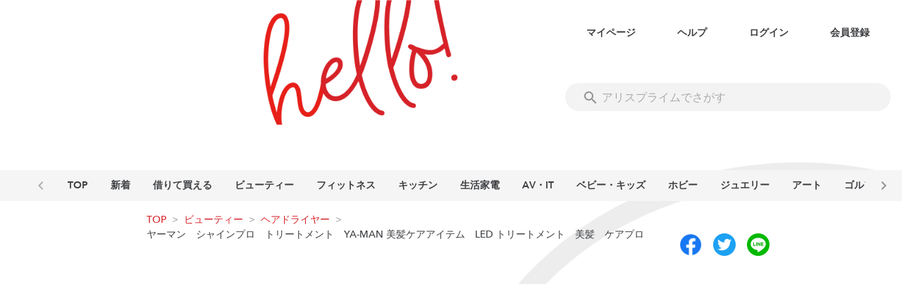

--- FILE ---
content_type: text/javascript
request_url: https://www.alice.style/_nuxt/41300a6.js
body_size: 10394
content:
/*! For license information please see LICENSES */
(window.webpackJsonp=window.webpackJsonp||[]).push([[185],{115:function(t,e,n){"use strict";var r=n(104),o=n(33);function h(t,i){return 55296==(64512&t.charCodeAt(i))&&(!(i<0||i+1>=t.length)&&56320==(64512&t.charCodeAt(i+1)))}function f(t){return(t>>>24|t>>>8&65280|t<<8&16711680|(255&t)<<24)>>>0}function c(t){return 1===t.length?"0"+t:t}function l(t){return 7===t.length?"0"+t:6===t.length?"00"+t:5===t.length?"000"+t:4===t.length?"0000"+t:3===t.length?"00000"+t:2===t.length?"000000"+t:1===t.length?"0000000"+t:t}e.inherits=o,e.toArray=function(t,e){if(Array.isArray(t))return t.slice();if(!t)return[];var n=[];if("string"==typeof t)if(e){if("hex"===e)for((t=t.replace(/[^a-z0-9]+/gi,"")).length%2!=0&&(t="0"+t),i=0;i<t.length;i+=2)n.push(parseInt(t[i]+t[i+1],16))}else for(var p=0,i=0;i<t.length;i++){var r=t.charCodeAt(i);r<128?n[p++]=r:r<2048?(n[p++]=r>>6|192,n[p++]=63&r|128):h(t,i)?(r=65536+((1023&r)<<10)+(1023&t.charCodeAt(++i)),n[p++]=r>>18|240,n[p++]=r>>12&63|128,n[p++]=r>>6&63|128,n[p++]=63&r|128):(n[p++]=r>>12|224,n[p++]=r>>6&63|128,n[p++]=63&r|128)}else for(i=0;i<t.length;i++)n[i]=0|t[i];return n},e.toHex=function(t){for(var e="",i=0;i<t.length;i++)e+=c(t[i].toString(16));return e},e.htonl=f,e.toHex32=function(t,e){for(var n="",i=0;i<t.length;i++){var r=t[i];"little"===e&&(r=f(r)),n+=l(r.toString(16))}return n},e.zero2=c,e.zero8=l,e.join32=function(t,e,n,o){var h=n-e;r(h%4==0);for(var f=new Array(h/4),i=0,c=e;i<f.length;i++,c+=4){var l;l="big"===o?t[c]<<24|t[c+1]<<16|t[c+2]<<8|t[c+3]:t[c+3]<<24|t[c+2]<<16|t[c+1]<<8|t[c],f[i]=l>>>0}return f},e.split32=function(t,e){for(var n=new Array(4*t.length),i=0,r=0;i<t.length;i++,r+=4){var o=t[i];"big"===e?(n[r]=o>>>24,n[r+1]=o>>>16&255,n[r+2]=o>>>8&255,n[r+3]=255&o):(n[r+3]=o>>>24,n[r+2]=o>>>16&255,n[r+1]=o>>>8&255,n[r]=255&o)}return n},e.rotr32=function(t,b){return t>>>b|t<<32-b},e.rotl32=function(t,b){return t<<b|t>>>32-b},e.sum32=function(a,b){return a+b>>>0},e.sum32_3=function(a,b,t){return a+b+t>>>0},e.sum32_4=function(a,b,t,e){return a+b+t+e>>>0},e.sum32_5=function(a,b,t,e,n){return a+b+t+e+n>>>0},e.sum64=function(t,e,n,r){var o=t[e],h=r+t[e+1]>>>0,f=(h<r?1:0)+n+o;t[e]=f>>>0,t[e+1]=h},e.sum64_hi=function(t,e,n,r){return(e+r>>>0<e?1:0)+t+n>>>0},e.sum64_lo=function(t,e,n,r){return e+r>>>0},e.sum64_4_hi=function(t,e,n,r,o,h,f,dl){var c=0,l=e;return c+=(l=l+r>>>0)<e?1:0,c+=(l=l+h>>>0)<h?1:0,t+n+o+f+(c+=(l=l+dl>>>0)<dl?1:0)>>>0},e.sum64_4_lo=function(t,e,n,r,o,h,f,dl){return e+r+h+dl>>>0},e.sum64_5_hi=function(t,e,n,r,o,h,f,dl,c,l){var d=0,v=e;return d+=(v=v+r>>>0)<e?1:0,d+=(v=v+h>>>0)<h?1:0,d+=(v=v+dl>>>0)<dl?1:0,t+n+o+f+c+(d+=(v=v+l>>>0)<l?1:0)>>>0},e.sum64_5_lo=function(t,e,n,r,o,h,f,dl,c,l){return e+r+h+dl+l>>>0},e.rotr64_hi=function(t,e,n){return(e<<32-n|t>>>n)>>>0},e.rotr64_lo=function(t,e,n){return(t<<32-n|e>>>n)>>>0},e.shr64_hi=function(t,e,n){return t>>>n},e.shr64_lo=function(t,e,n){return(t<<32-n|e>>>n)>>>0}},179:function(t,e,n){"use strict";var r,o="object"==typeof Reflect?Reflect:null,h=o&&"function"==typeof o.apply?o.apply:function(t,e,n){return Function.prototype.apply.call(t,e,n)};r=o&&"function"==typeof o.ownKeys?o.ownKeys:Object.getOwnPropertySymbols?function(t){return Object.getOwnPropertyNames(t).concat(Object.getOwnPropertySymbols(t))}:function(t){return Object.getOwnPropertyNames(t)};var f=Number.isNaN||function(t){return t!=t};function c(){c.init.call(this)}t.exports=c,t.exports.once=function(t,e){return new Promise((function(n,r){function o(n){t.removeListener(e,h),r(n)}function h(){"function"==typeof t.removeListener&&t.removeListener("error",o),n([].slice.call(arguments))}S(t,e,h,{once:!0}),"error"!==e&&function(t,e,n){"function"==typeof t.on&&S(t,"error",e,n)}(t,o,{once:!0})}))},c.EventEmitter=c,c.prototype._events=void 0,c.prototype._eventsCount=0,c.prototype._maxListeners=void 0;var l=10;function d(t){if("function"!=typeof t)throw new TypeError('The "listener" argument must be of type Function. Received type '+typeof t)}function v(t){return void 0===t._maxListeners?c.defaultMaxListeners:t._maxListeners}function _(t,e,n,r){var o,h,f,c;if(d(n),void 0===(h=t._events)?(h=t._events=Object.create(null),t._eventsCount=0):(void 0!==h.newListener&&(t.emit("newListener",e,n.listener?n.listener:n),h=t._events),f=h[e]),void 0===f)f=h[e]=n,++t._eventsCount;else if("function"==typeof f?f=h[e]=r?[n,f]:[f,n]:r?f.unshift(n):f.push(n),(o=v(t))>0&&f.length>o&&!f.warned){f.warned=!0;var l=new Error("Possible EventEmitter memory leak detected. "+f.length+" "+String(e)+" listeners added. Use emitter.setMaxListeners() to increase limit");l.name="MaxListenersExceededWarning",l.emitter=t,l.type=e,l.count=f.length,c=l,console&&console.warn&&console.warn(c)}return t}function m(){if(!this.fired)return this.target.removeListener(this.type,this.wrapFn),this.fired=!0,0===arguments.length?this.listener.call(this.target):this.listener.apply(this.target,arguments)}function y(t,e,n){var r={fired:!1,wrapFn:void 0,target:t,type:e,listener:n},o=m.bind(r);return o.listener=n,r.wrapFn=o,o}function w(t,e,n){var r=t._events;if(void 0===r)return[];var o=r[e];return void 0===o?[]:"function"==typeof o?n?[o.listener||o]:[o]:n?function(t){for(var e=new Array(t.length),i=0;i<e.length;++i)e[i]=t[i].listener||t[i];return e}(o):k(o,o.length)}function L(t){var e=this._events;if(void 0!==e){var n=e[t];if("function"==typeof n)return 1;if(void 0!==n)return n.length}return 0}function k(t,e){for(var n=new Array(e),i=0;i<e;++i)n[i]=t[i];return n}function S(t,e,n,r){if("function"==typeof t.on)r.once?t.once(e,n):t.on(e,n);else{if("function"!=typeof t.addEventListener)throw new TypeError('The "emitter" argument must be of type EventEmitter. Received type '+typeof t);t.addEventListener(e,(function o(h){r.once&&t.removeEventListener(e,o),n(h)}))}}Object.defineProperty(c,"defaultMaxListeners",{enumerable:!0,get:function(){return l},set:function(t){if("number"!=typeof t||t<0||f(t))throw new RangeError('The value of "defaultMaxListeners" is out of range. It must be a non-negative number. Received '+t+".");l=t}}),c.init=function(){void 0!==this._events&&this._events!==Object.getPrototypeOf(this)._events||(this._events=Object.create(null),this._eventsCount=0),this._maxListeners=this._maxListeners||void 0},c.prototype.setMaxListeners=function(t){if("number"!=typeof t||t<0||f(t))throw new RangeError('The value of "n" is out of range. It must be a non-negative number. Received '+t+".");return this._maxListeners=t,this},c.prototype.getMaxListeners=function(){return v(this)},c.prototype.emit=function(t){for(var e=[],i=1;i<arguments.length;i++)e.push(arguments[i]);var n="error"===t,r=this._events;if(void 0!==r)n=n&&void 0===r.error;else if(!n)return!1;if(n){var o;if(e.length>0&&(o=e[0]),o instanceof Error)throw o;var f=new Error("Unhandled error."+(o?" ("+o.message+")":""));throw f.context=o,f}var c=r[t];if(void 0===c)return!1;if("function"==typeof c)h(c,this,e);else{var l=c.length,d=k(c,l);for(i=0;i<l;++i)h(d[i],this,e)}return!0},c.prototype.addListener=function(t,e){return _(this,t,e,!1)},c.prototype.on=c.prototype.addListener,c.prototype.prependListener=function(t,e){return _(this,t,e,!0)},c.prototype.once=function(t,e){return d(e),this.on(t,y(this,t,e)),this},c.prototype.prependOnceListener=function(t,e){return d(e),this.prependListener(t,y(this,t,e)),this},c.prototype.removeListener=function(t,e){var n,r,o,i,h;if(d(e),void 0===(r=this._events))return this;if(void 0===(n=r[t]))return this;if(n===e||n.listener===e)0==--this._eventsCount?this._events=Object.create(null):(delete r[t],r.removeListener&&this.emit("removeListener",t,n.listener||e));else if("function"!=typeof n){for(o=-1,i=n.length-1;i>=0;i--)if(n[i]===e||n[i].listener===e){h=n[i].listener,o=i;break}if(o<0)return this;0===o?n.shift():function(t,e){for(;e+1<t.length;e++)t[e]=t[e+1];t.pop()}(n,o),1===n.length&&(r[t]=n[0]),void 0!==r.removeListener&&this.emit("removeListener",t,h||e)}return this},c.prototype.off=c.prototype.removeListener,c.prototype.removeAllListeners=function(t){var e,n,i;if(void 0===(n=this._events))return this;if(void 0===n.removeListener)return 0===arguments.length?(this._events=Object.create(null),this._eventsCount=0):void 0!==n[t]&&(0==--this._eventsCount?this._events=Object.create(null):delete n[t]),this;if(0===arguments.length){var r,o=Object.keys(n);for(i=0;i<o.length;++i)"removeListener"!==(r=o[i])&&this.removeAllListeners(r);return this.removeAllListeners("removeListener"),this._events=Object.create(null),this._eventsCount=0,this}if("function"==typeof(e=n[t]))this.removeListener(t,e);else if(void 0!==e)for(i=e.length-1;i>=0;i--)this.removeListener(t,e[i]);return this},c.prototype.listeners=function(t){return w(this,t,!0)},c.prototype.rawListeners=function(t){return w(this,t,!1)},c.listenerCount=function(t,e){return"function"==typeof t.listenerCount?t.listenerCount(e):L.call(t,e)},c.prototype.listenerCount=L,c.prototype.eventNames=function(){return this._eventsCount>0?r(this._events):[]}},183:function(t,e,n){"use strict";var r=n(115),o=n(104);function h(){this.pending=null,this.pendingTotal=0,this.blockSize=this.constructor.blockSize,this.outSize=this.constructor.outSize,this.hmacStrength=this.constructor.hmacStrength,this.padLength=this.constructor.padLength/8,this.endian="big",this._delta8=this.blockSize/8,this._delta32=this.blockSize/32}e.BlockHash=h,h.prototype.update=function(t,e){if(t=r.toArray(t,e),this.pending?this.pending=this.pending.concat(t):this.pending=t,this.pendingTotal+=t.length,this.pending.length>=this._delta8){var n=(t=this.pending).length%this._delta8;this.pending=t.slice(t.length-n,t.length),0===this.pending.length&&(this.pending=null),t=r.join32(t,0,t.length-n,this.endian);for(var i=0;i<t.length;i+=this._delta32)this._update(t,i,i+this._delta32)}return this},h.prototype.digest=function(t){return this.update(this._pad()),o(null===this.pending),this._digest(t)},h.prototype._pad=function(){var t=this.pendingTotal,e=this._delta8,n=e-(t+this.padLength)%e,r=new Array(n+this.padLength);r[0]=128;for(var i=1;i<n;i++)r[i]=0;if(t<<=3,"big"===this.endian){for(var o=8;o<this.padLength;o++)r[i++]=0;r[i++]=0,r[i++]=0,r[i++]=0,r[i++]=0,r[i++]=t>>>24&255,r[i++]=t>>>16&255,r[i++]=t>>>8&255,r[i++]=255&t}else for(r[i++]=255&t,r[i++]=t>>>8&255,r[i++]=t>>>16&255,r[i++]=t>>>24&255,r[i++]=0,r[i++]=0,r[i++]=0,r[i++]=0,o=8;o<this.padLength;o++)r[i++]=0;return r}},220:function(t,e,n){var r=n(36).Buffer,o=n(286);t.exports=function(t,e,n,h){if(r.isBuffer(t)||(t=r.from(t,"binary")),e&&(r.isBuffer(e)||(e=r.from(e,"binary")),8!==e.length))throw new RangeError("salt should be Buffer with 8 byte length");for(var f=n/8,c=r.alloc(f),l=r.alloc(h||0),d=r.alloc(0);f>0||h>0;){var v=new o;v.update(d),v.update(t),e&&v.update(e),d=v.digest();var _=0;if(f>0){var m=c.length-f;_=Math.min(f,d.length),d.copy(c,m,0,_),f-=_}if(_<d.length&&h>0){var y=l.length-h,w=Math.min(h,d.length-_);d.copy(l,y,_,_+w),h-=w}}return d.fill(0),{key:c,iv:l}}},301:function(t,e,n){var r=e;r.utils=n(115),r.common=n(183),r.sha=n(747),r.ripemd=n(751),r.hmac=n(752),r.sha1=r.sha.sha1,r.sha256=r.sha.sha256,r.sha224=r.sha.sha224,r.sha384=r.sha.sha384,r.sha512=r.sha.sha512,r.ripemd160=r.ripemd.ripemd160},397:function(t,e,n){"use strict";var r=n(693).Buffer,o=n(398).Transform;function h(t){o.call(this),this._block=r.allocUnsafe(t),this._blockSize=t,this._blockOffset=0,this._length=[0,0,0,0],this._finalized=!1}n(33)(h,o),h.prototype._transform=function(t,e,n){var r=null;try{this.update(t,e)}catch(t){r=t}n(r)},h.prototype._flush=function(t){var e=null;try{this.push(this.digest())}catch(t){e=t}t(e)},h.prototype.update=function(data,t){if(function(t,e){if(!r.isBuffer(t)&&"string"!=typeof t)throw new TypeError(e+" must be a string or a buffer")}(data,"Data"),this._finalized)throw new Error("Digest already called");r.isBuffer(data)||(data=r.from(data,t));for(var e=this._block,n=0;this._blockOffset+data.length-n>=this._blockSize;){for(var i=this._blockOffset;i<this._blockSize;)e[i++]=data[n++];this._update(),this._blockOffset=0}for(;n<data.length;)e[this._blockOffset++]=data[n++];for(var o=0,h=8*data.length;h>0;++o)this._length[o]+=h,(h=this._length[o]/4294967296|0)>0&&(this._length[o]-=4294967296*h);return this},h.prototype._update=function(){throw new Error("_update is not implemented")},h.prototype.digest=function(t){if(this._finalized)throw new Error("Digest already called");this._finalized=!0;var e=this._digest();void 0!==t&&(e=e.toString(t)),this._block.fill(0),this._blockOffset=0;for(var i=0;i<4;++i)this._length[i]=0;return e},h.prototype._digest=function(){throw new Error("_digest is not implemented")},t.exports=h},432:function(t,e,n){"use strict";var r=n(115).rotr32;function o(t,e,n){return t&e^~t&n}function h(t,e,n){return t&e^t&n^e&n}function f(t,e,n){return t^e^n}e.ft_1=function(s,t,e,n){return 0===s?o(t,e,n):1===s||3===s?f(t,e,n):2===s?h(t,e,n):void 0},e.ch32=o,e.maj32=h,e.p32=f,e.s0_256=function(t){return r(t,2)^r(t,13)^r(t,22)},e.s1_256=function(t){return r(t,6)^r(t,11)^r(t,25)},e.g0_256=function(t){return r(t,7)^r(t,18)^t>>>3},e.g1_256=function(t){return r(t,17)^r(t,19)^t>>>10}},433:function(t,e,n){"use strict";var r=n(115),o=n(183),h=n(432),f=n(104),c=r.sum32,l=r.sum32_4,d=r.sum32_5,v=h.ch32,_=h.maj32,m=h.s0_256,y=h.s1_256,w=h.g0_256,L=h.g1_256,k=o.BlockHash,S=[1116352408,1899447441,3049323471,3921009573,961987163,1508970993,2453635748,2870763221,3624381080,310598401,607225278,1426881987,1925078388,2162078206,2614888103,3248222580,3835390401,4022224774,264347078,604807628,770255983,1249150122,1555081692,1996064986,2554220882,2821834349,2952996808,3210313671,3336571891,3584528711,113926993,338241895,666307205,773529912,1294757372,1396182291,1695183700,1986661051,2177026350,2456956037,2730485921,2820302411,3259730800,3345764771,3516065817,3600352804,4094571909,275423344,430227734,506948616,659060556,883997877,958139571,1322822218,1537002063,1747873779,1955562222,2024104815,2227730452,2361852424,2428436474,2756734187,3204031479,3329325298];function x(){if(!(this instanceof x))return new x;k.call(this),this.h=[1779033703,3144134277,1013904242,2773480762,1359893119,2600822924,528734635,1541459225],this.k=S,this.W=new Array(64)}r.inherits(x,k),t.exports=x,x.blockSize=512,x.outSize=256,x.hmacStrength=192,x.padLength=64,x.prototype._update=function(t,e){for(var n=this.W,i=0;i<16;i++)n[i]=t[e+i];for(;i<n.length;i++)n[i]=l(L(n[i-2]),n[i-7],w(n[i-15]),n[i-16]);var a=this.h[0],b=this.h[1],r=this.h[2],o=this.h[3],h=this.h[4],k=this.h[5],g=this.h[6],S=this.h[7];for(f(this.k.length===n.length),i=0;i<n.length;i++){var x=d(S,y(h),v(h,k,g),this.k[i],n[i]),E=c(m(a),_(a,b,r));S=g,g=k,k=h,h=c(o,x),o=r,r=b,b=a,a=c(x,E)}this.h[0]=c(this.h[0],a),this.h[1]=c(this.h[1],b),this.h[2]=c(this.h[2],r),this.h[3]=c(this.h[3],o),this.h[4]=c(this.h[4],h),this.h[5]=c(this.h[5],k),this.h[6]=c(this.h[6],g),this.h[7]=c(this.h[7],S)},x.prototype._digest=function(t){return"hex"===t?r.toHex32(this.h,"big"):r.split32(this.h,"big")}},434:function(t,e,n){"use strict";var r=n(115),o=n(183),h=n(104),f=r.rotr64_hi,c=r.rotr64_lo,l=r.shr64_hi,d=r.shr64_lo,v=r.sum64,_=r.sum64_hi,m=r.sum64_lo,y=r.sum64_4_hi,w=r.sum64_4_lo,L=r.sum64_5_hi,k=r.sum64_5_lo,S=o.BlockHash,x=[1116352408,3609767458,1899447441,602891725,3049323471,3964484399,3921009573,2173295548,961987163,4081628472,1508970993,3053834265,2453635748,2937671579,2870763221,3664609560,3624381080,2734883394,310598401,1164996542,607225278,1323610764,1426881987,3590304994,1925078388,4068182383,2162078206,991336113,2614888103,633803317,3248222580,3479774868,3835390401,2666613458,4022224774,944711139,264347078,2341262773,604807628,2007800933,770255983,1495990901,1249150122,1856431235,1555081692,3175218132,1996064986,2198950837,2554220882,3999719339,2821834349,766784016,2952996808,2566594879,3210313671,3203337956,3336571891,1034457026,3584528711,2466948901,113926993,3758326383,338241895,168717936,666307205,1188179964,773529912,1546045734,1294757372,1522805485,1396182291,2643833823,1695183700,2343527390,1986661051,1014477480,2177026350,1206759142,2456956037,344077627,2730485921,1290863460,2820302411,3158454273,3259730800,3505952657,3345764771,106217008,3516065817,3606008344,3600352804,1432725776,4094571909,1467031594,275423344,851169720,430227734,3100823752,506948616,1363258195,659060556,3750685593,883997877,3785050280,958139571,3318307427,1322822218,3812723403,1537002063,2003034995,1747873779,3602036899,1955562222,1575990012,2024104815,1125592928,2227730452,2716904306,2361852424,442776044,2428436474,593698344,2756734187,3733110249,3204031479,2999351573,3329325298,3815920427,3391569614,3928383900,3515267271,566280711,3940187606,3454069534,4118630271,4000239992,116418474,1914138554,174292421,2731055270,289380356,3203993006,460393269,320620315,685471733,587496836,852142971,1086792851,1017036298,365543100,1126000580,2618297676,1288033470,3409855158,1501505948,4234509866,1607167915,987167468,1816402316,1246189591];function E(){if(!(this instanceof E))return new E;S.call(this),this.h=[1779033703,4089235720,3144134277,2227873595,1013904242,4271175723,2773480762,1595750129,1359893119,2917565137,2600822924,725511199,528734635,4215389547,1541459225,327033209],this.k=x,this.W=new Array(160)}function z(t,e,n,r,o){var h=t&n^~t&o;return h<0&&(h+=4294967296),h}function A(t,e,n,r,o,h){var f=e&r^~e&h;return f<0&&(f+=4294967296),f}function O(t,e,n,r,o){var h=t&n^t&o^n&o;return h<0&&(h+=4294967296),h}function M(t,e,n,r,o,h){var f=e&r^e&h^r&h;return f<0&&(f+=4294967296),f}function j(t,e){var n=f(t,e,28)^f(e,t,2)^f(e,t,7);return n<0&&(n+=4294967296),n}function B(t,e){var n=c(t,e,28)^c(e,t,2)^c(e,t,7);return n<0&&(n+=4294967296),n}function C(t,e){var n=f(t,e,14)^f(t,e,18)^f(e,t,9);return n<0&&(n+=4294967296),n}function H(t,e){var n=c(t,e,14)^c(t,e,18)^c(e,t,9);return n<0&&(n+=4294967296),n}function N(t,e){var n=f(t,e,1)^f(t,e,8)^l(t,e,7);return n<0&&(n+=4294967296),n}function T(t,e){var n=c(t,e,1)^c(t,e,8)^d(t,e,7);return n<0&&(n+=4294967296),n}function V(t,e){var n=f(t,e,19)^f(e,t,29)^l(t,e,6);return n<0&&(n+=4294967296),n}function R(t,e){var n=c(t,e,19)^c(e,t,29)^d(t,e,6);return n<0&&(n+=4294967296),n}r.inherits(E,S),t.exports=E,E.blockSize=1024,E.outSize=512,E.hmacStrength=192,E.padLength=128,E.prototype._prepareBlock=function(t,e){for(var n=this.W,i=0;i<32;i++)n[i]=t[e+i];for(;i<n.length;i+=2){var r=V(n[i-4],n[i-3]),o=R(n[i-4],n[i-3]),h=n[i-14],f=n[i-13],c=N(n[i-30],n[i-29]),l=T(n[i-30],n[i-29]),d=n[i-32],v=n[i-31];n[i]=y(r,o,h,f,c,l,d,v),n[i+1]=w(r,o,h,f,c,l,d,v)}},E.prototype._update=function(t,e){this._prepareBlock(t,e);var n=this.W,r=this.h[0],o=this.h[1],f=this.h[2],c=this.h[3],l=this.h[4],d=this.h[5],y=this.h[6],dl=this.h[7],w=this.h[8],S=this.h[9],x=this.h[10],E=this.h[11],N=this.h[12],T=this.h[13],V=this.h[14],R=this.h[15];h(this.k.length===n.length);for(var i=0;i<n.length;i+=2){var K=V,P=R,W=C(w,S),U=H(w,S),I=z(w,S,x,E,N),F=A(w,S,x,E,N,T),D=this.k[i],J=this.k[i+1],G=n[i],Q=n[i+1],X=L(K,P,W,U,I,F,D,J,G,Q),Y=k(K,P,W,U,I,F,D,J,G,Q);K=j(r,o),P=B(r,o),W=O(r,o,f,c,l),U=M(r,o,f,c,l,d);var Z=_(K,P,W,U),$=m(K,P,W,U);V=N,R=T,N=x,T=E,x=w,E=S,w=_(y,dl,X,Y),S=m(dl,dl,X,Y),y=l,dl=d,l=f,d=c,f=r,c=o,r=_(X,Y,Z,$),o=m(X,Y,Z,$)}v(this.h,0,r,o),v(this.h,2,f,c),v(this.h,4,l,d),v(this.h,6,y,dl),v(this.h,8,w,S),v(this.h,10,x,E),v(this.h,12,N,T),v(this.h,14,V,R)},E.prototype._digest=function(t){return"hex"===t?r.toHex32(this.h,"big"):r.split32(this.h,"big")}},690:function(t,e){e.read=function(t,e,n,r,o){var h,f,c=8*o-r-1,l=(1<<c)-1,d=l>>1,v=-7,i=n?o-1:0,_=n?-1:1,s=t[e+i];for(i+=_,h=s&(1<<-v)-1,s>>=-v,v+=c;v>0;h=256*h+t[e+i],i+=_,v-=8);for(f=h&(1<<-v)-1,h>>=-v,v+=r;v>0;f=256*f+t[e+i],i+=_,v-=8);if(0===h)h=1-d;else{if(h===l)return f?NaN:1/0*(s?-1:1);f+=Math.pow(2,r),h-=d}return(s?-1:1)*f*Math.pow(2,h-r)},e.write=function(t,e,n,r,o,h){var f,c,l,d=8*h-o-1,v=(1<<d)-1,_=v>>1,rt=23===o?Math.pow(2,-24)-Math.pow(2,-77):0,i=r?0:h-1,m=r?1:-1,s=e<0||0===e&&1/e<0?1:0;for(e=Math.abs(e),isNaN(e)||e===1/0?(c=isNaN(e)?1:0,f=v):(f=Math.floor(Math.log(e)/Math.LN2),e*(l=Math.pow(2,-f))<1&&(f--,l*=2),(e+=f+_>=1?rt/l:rt*Math.pow(2,1-_))*l>=2&&(f++,l/=2),f+_>=v?(c=0,f=v):f+_>=1?(c=(e*l-1)*Math.pow(2,o),f+=_):(c=e*Math.pow(2,_-1)*Math.pow(2,o),f=0));o>=8;t[n+i]=255&c,i+=m,c/=256,o-=8);for(f=f<<o|c,d+=o;d>0;t[n+i]=255&f,i+=m,f/=256,d-=8);t[n+i-m]|=128*s}},693:function(t,e,n){var r=n(73),o=r.Buffer;function h(t,e){for(var n in t)e[n]=t[n]}function f(t,e,n){return o(t,e,n)}o.from&&o.alloc&&o.allocUnsafe&&o.allocUnsafeSlow?t.exports=r:(h(r,e),e.Buffer=f),f.prototype=Object.create(o.prototype),h(o,f),f.from=function(t,e,n){if("number"==typeof t)throw new TypeError("Argument must not be a number");return o(t,e,n)},f.alloc=function(t,e,n){if("number"!=typeof t)throw new TypeError("Argument must be a number");var r=o(t);return void 0!==e?"string"==typeof n?r.fill(e,n):r.fill(e):r.fill(0),r},f.allocUnsafe=function(t){if("number"!=typeof t)throw new TypeError("Argument must be a number");return o(t)},f.allocUnsafeSlow=function(t){if("number"!=typeof t)throw new TypeError("Argument must be a number");return r.SlowBuffer(t)}},747:function(t,e,n){"use strict";e.sha1=n(748),e.sha224=n(749),e.sha256=n(433),e.sha384=n(750),e.sha512=n(434)},748:function(t,e,n){"use strict";var r=n(115),o=n(183),h=n(432),f=r.rotl32,c=r.sum32,l=r.sum32_5,d=h.ft_1,v=o.BlockHash,_=[1518500249,1859775393,2400959708,3395469782];function m(){if(!(this instanceof m))return new m;v.call(this),this.h=[1732584193,4023233417,2562383102,271733878,3285377520],this.W=new Array(80)}r.inherits(m,v),t.exports=m,m.blockSize=512,m.outSize=160,m.hmacStrength=80,m.padLength=64,m.prototype._update=function(t,e){for(var n=this.W,i=0;i<16;i++)n[i]=t[e+i];for(;i<n.length;i++)n[i]=f(n[i-3]^n[i-8]^n[i-14]^n[i-16],1);var a=this.h[0],b=this.h[1],r=this.h[2],o=this.h[3],h=this.h[4];for(i=0;i<n.length;i++){var s=~~(i/20),v=l(f(a,5),d(s,b,r,o),h,n[i],_[s]);h=o,o=r,r=f(b,30),b=a,a=v}this.h[0]=c(this.h[0],a),this.h[1]=c(this.h[1],b),this.h[2]=c(this.h[2],r),this.h[3]=c(this.h[3],o),this.h[4]=c(this.h[4],h)},m.prototype._digest=function(t){return"hex"===t?r.toHex32(this.h,"big"):r.split32(this.h,"big")}},749:function(t,e,n){"use strict";var r=n(115),o=n(433);function h(){if(!(this instanceof h))return new h;o.call(this),this.h=[3238371032,914150663,812702999,4144912697,4290775857,1750603025,1694076839,3204075428]}r.inherits(h,o),t.exports=h,h.blockSize=512,h.outSize=224,h.hmacStrength=192,h.padLength=64,h.prototype._digest=function(t){return"hex"===t?r.toHex32(this.h.slice(0,7),"big"):r.split32(this.h.slice(0,7),"big")}},750:function(t,e,n){"use strict";var r=n(115),o=n(434);function h(){if(!(this instanceof h))return new h;o.call(this),this.h=[3418070365,3238371032,1654270250,914150663,2438529370,812702999,355462360,4144912697,1731405415,4290775857,2394180231,1750603025,3675008525,1694076839,1203062813,3204075428]}r.inherits(h,o),t.exports=h,h.blockSize=1024,h.outSize=384,h.hmacStrength=192,h.padLength=128,h.prototype._digest=function(t){return"hex"===t?r.toHex32(this.h.slice(0,12),"big"):r.split32(this.h.slice(0,12),"big")}},751:function(t,e,n){"use strict";var r=n(115),o=n(183),h=r.rotl32,f=r.sum32,c=r.sum32_3,l=r.sum32_4,d=o.BlockHash;function v(){if(!(this instanceof v))return new v;d.call(this),this.h=[1732584193,4023233417,2562383102,271733878,3285377520],this.endian="little"}function _(t,e,n,r){return t<=15?e^n^r:t<=31?e&n|~e&r:t<=47?(e|~n)^r:t<=63?e&r|n&~r:e^(n|~r)}function m(t){return t<=15?0:t<=31?1518500249:t<=47?1859775393:t<=63?2400959708:2840853838}function y(t){return t<=15?1352829926:t<=31?1548603684:t<=47?1836072691:t<=63?2053994217:0}r.inherits(v,d),e.ripemd160=v,v.blockSize=512,v.outSize=160,v.hmacStrength=192,v.padLength=64,v.prototype._update=function(t,e){for(var n=this.h[0],r=this.h[1],o=this.h[2],d=this.h[3],v=this.h[4],S=n,x=r,E=o,z=d,A=v,O=0;O<80;O++){var M=f(h(l(n,_(O,r,o,d),t[w[O]+e],m(O)),s[O]),v);n=v,v=d,d=h(o,10),o=r,r=M,M=f(h(l(S,_(79-O,x,E,z),t[L[O]+e],y(O)),k[O]),A),S=A,A=z,z=h(E,10),E=x,x=M}M=c(this.h[1],o,z),this.h[1]=c(this.h[2],d,A),this.h[2]=c(this.h[3],v,S),this.h[3]=c(this.h[4],n,x),this.h[4]=c(this.h[0],r,E),this.h[0]=M},v.prototype._digest=function(t){return"hex"===t?r.toHex32(this.h,"little"):r.split32(this.h,"little")};var w=[0,1,2,3,4,5,6,7,8,9,10,11,12,13,14,15,7,4,13,1,10,6,15,3,12,0,9,5,2,14,11,8,3,10,14,4,9,15,8,1,2,7,0,6,13,11,5,12,1,9,11,10,0,8,12,4,13,3,7,15,14,5,6,2,4,0,5,9,7,12,2,10,14,1,3,8,11,6,15,13],L=[5,14,7,0,9,2,11,4,13,6,15,8,1,10,3,12,6,11,3,7,0,13,5,10,14,15,8,12,4,9,1,2,15,5,1,3,7,14,6,9,11,8,12,2,10,0,4,13,8,6,4,1,3,11,15,0,5,12,2,13,9,7,10,14,12,15,10,4,1,5,8,7,6,2,13,14,0,3,9,11],s=[11,14,15,12,5,8,7,9,11,13,14,15,6,7,9,8,7,6,8,13,11,9,7,15,7,12,15,9,11,7,13,12,11,13,6,7,14,9,13,15,14,8,13,6,5,12,7,5,11,12,14,15,14,15,9,8,9,14,5,6,8,6,5,12,9,15,5,11,6,8,13,12,5,12,13,14,11,8,5,6],k=[8,9,9,11,13,15,15,5,7,7,8,11,14,14,12,6,9,13,15,7,12,8,9,11,7,7,12,7,6,15,13,11,9,7,15,11,8,6,6,14,12,13,5,14,13,13,7,5,15,5,8,11,14,14,6,14,6,9,12,9,12,5,15,8,8,5,12,9,12,5,14,6,8,13,6,5,15,13,11,11]},752:function(t,e,n){"use strict";var r=n(115),o=n(104);function h(t,e,n){if(!(this instanceof h))return new h(t,e,n);this.Hash=t,this.blockSize=t.blockSize/8,this.outSize=t.outSize/8,this.inner=null,this.outer=null,this._init(r.toArray(e,n))}t.exports=h,h.prototype._init=function(t){t.length>this.blockSize&&(t=(new this.Hash).update(t).digest()),o(t.length<=this.blockSize);for(var i=t.length;i<this.blockSize;i++)t.push(0);for(i=0;i<t.length;i++)t[i]^=54;for(this.inner=(new this.Hash).update(t),i=0;i<t.length;i++)t[i]^=106;this.outer=(new this.Hash).update(t)},h.prototype.update=function(t,e){return this.inner.update(t,e),this},h.prototype.digest=function(t){return this.outer.update(this.inner.digest()),this.outer.digest(t)}},755:function(t,e,n){"use strict";var r=n(301),o=n(430),h=n(104);function f(t){if(!(this instanceof f))return new f(t);this.hash=t.hash,this.predResist=!!t.predResist,this.outLen=this.hash.outSize,this.minEntropy=t.minEntropy||this.hash.hmacStrength,this._reseed=null,this.reseedInterval=null,this.K=null,this.V=null;var e=o.toArray(t.entropy,t.entropyEnc||"hex"),n=o.toArray(t.nonce,t.nonceEnc||"hex"),r=o.toArray(t.pers,t.persEnc||"hex");h(e.length>=this.minEntropy/8,"Not enough entropy. Minimum is: "+this.minEntropy+" bits"),this._init(e,n,r)}t.exports=f,f.prototype._init=function(t,e,n){var r=t.concat(e).concat(n);this.K=new Array(this.outLen/8),this.V=new Array(this.outLen/8);for(var i=0;i<this.V.length;i++)this.K[i]=0,this.V[i]=1;this._update(r),this._reseed=1,this.reseedInterval=281474976710656},f.prototype._hmac=function(){return new r.hmac(this.hash,this.K)},f.prototype._update=function(t){var e=this._hmac().update(this.V).update([0]);t&&(e=e.update(t)),this.K=e.digest(),this.V=this._hmac().update(this.V).digest(),t&&(this.K=this._hmac().update(this.V).update([1]).update(t).digest(),this.V=this._hmac().update(this.V).digest())},f.prototype.reseed=function(t,e,n,r){"string"!=typeof e&&(r=n,n=e,e=null),t=o.toArray(t,e),n=o.toArray(n,r),h(t.length>=this.minEntropy/8,"Not enough entropy. Minimum is: "+this.minEntropy+" bits"),this._update(t.concat(n||[])),this._reseed=1},f.prototype.generate=function(t,e,n,r){if(this._reseed>this.reseedInterval)throw new Error("Reseed is required");"string"!=typeof e&&(r=n,n=e,e=null),n&&(n=o.toArray(n,r||"hex"),this._update(n));for(var h=[];h.length<t;)this.V=this._hmac().update(this.V).digest(),h=h.concat(this.V);var f=h.slice(0,t);return this._update(n),this._reseed++,o.encode(f,e)}}}]);

--- FILE ---
content_type: text/javascript
request_url: https://www.alice.style/_nuxt/7122bef.js
body_size: 11327
content:
(window.webpackJsonp=window.webpackJsonp||[]).push([[157],{1004:function(t,e,r){"use strict";r(16),r(15),r(18),r(19),r(17),r(20);var n=r(0),c=r(2),o=(r(22),r(57),r(43),r(45),r(71),r(929)),l={comment:new(r(24).k)({field:"inputComment",name:"コメント",placeholder:"入力してください",required:!0,filled:!0,rows:1,autoGrow:!0,hideDetails:!0,dense:!0,solo:!0,flat:!0,backgroundColor:"grey lighten-4",class:["pa-0","ma-0"]})},code=r(6),d=r(1),v=r(25);function m(object,t){var e=Object.keys(object);if(Object.getOwnPropertySymbols){var r=Object.getOwnPropertySymbols(object);t&&(r=r.filter((function(t){return Object.getOwnPropertyDescriptor(object,t).enumerable}))),e.push.apply(e,r)}return e}function h(t){for(var i=1;i<arguments.length;i++){var source=null!=arguments[i]?arguments[i]:{};i%2?m(Object(source),!0).forEach((function(e){Object(c.a)(t,e,source[e])})):Object.getOwnPropertyDescriptors?Object.defineProperties(t,Object.getOwnPropertyDescriptors(source)):m(Object(source)).forEach((function(e){Object.defineProperty(t,e,Object.getOwnPropertyDescriptor(source,e))}))}return t}var f={name:"CommentList",components:{InputTextarea:o.a},props:{sellerAccountId:{type:String},receiverAccountId:{type:String},resourceType:{type:String},resourceId:{type:String},deleteDisabled:{type:Boolean,default:!1},inputShow:{type:Boolean,default:!0}},data:function(){return{inputComment:"",form:l,MessageStatus:code.y,commentId:"",senderAccountId:"",isHydrated:!1,validate:!1}},computed:h(h({},Object(v.c)("auth",["loginId"])),{},{account:function(){return d.a.find(this.sellerAccountId)},comments:function(){return this.resourceType===code.x.Message?d.O.query().where("resourceId",this.resourceId).orderBy("createDatetime","asc").withAll().get():this.resourceType===code.x.Comment?d.v.query().where("resourceId",this.resourceId).orderBy("createDatetime","desc").withAll().get():[]},isSeller:function(){return this.sellerAccountId===this.loginId},xs:function(){return this.isHydrated&&"xs"===this.$vuetify.breakpoint.name}}),mounted:function(){this.isHydrated=!0},methods:{updateTime:function(t){return t?t.replace(/^(\d{4})-(\d{2})-(\d{2})T(\d{2}:\d{2}).*$/,"$1/$2/$3 $4"):""},isContributor:function(t){return t===this.loginId},isDeleteComment:function(t){return!this.deleteDisabled&&(!!this.isSeller||!!this.isContributor(t))},imageUrl:function(t){return t.senderAccount&&t.senderAccount.profileImageUrl?t.senderAccount.profileImageUrl:"/app/prof.png"},update:function(t,e){this[t.field]=e},openDeleteDialog:function(t,e){this.loginId?(this.commentId=t,this.senderAccountId=e,this.$nuxt.$emit("dialog","simple",{title:"削除確認",text:"出品コメントを削除しますか？",cancel:!0,action:this.deleteComment})):this.$nuxt.$emit("dialog","auth")},addComment:function(){var t=this;return Object(n.a)(regeneratorRuntime.mark((function e(){var r,n,c,o;return regeneratorRuntime.wrap((function(e){for(;;)switch(e.prev=e.next){case 0:if(t.loginId){e.next=3;break}return t.$nuxt.$emit("dialog","auth"),e.abrupt("return");case 3:return r=t.receiverAccountId,n=t.resourceType,c=t.resourceId,o=t.inputComment,e.prev=7,e.next=10,t.$store.dispatch("message/add",{receiverAccountId:r,resourceType:n,resourceId:c,bodyText:o});case 10:return t.inputComment="",e.next=13,t.$store.dispatch("message/search",{resourceType:n,resourceId:c});case 13:e.next=18;break;case 15:e.prev=15,e.t0=e.catch(7),t.$nuxt.$emit("snack","error",e.t0.message);case 18:case"end":return e.stop()}}),e,null,[[7,15]])})))()},deleteComment:function(){var t=this;return Object(n.a)(regeneratorRuntime.mark((function e(){var r,n;return regeneratorRuntime.wrap((function(e){for(;;)switch(e.prev=e.next){case 0:return r=t.commentId,n=t.isSeller?code.y.DeleteBySeller:code.y.DeletedByContributor,e.prev=2,e.next=5,t.$store.dispatch("message/update",{id:r,status:n});case 5:d.v.update({where:r,data:{status:n}}),t.$nuxt.$emit("snack","success","コメントを削除しました"),e.next=12;break;case 9:e.prev=9,e.t0=e.catch(2),t.$nuxt.$emit("snack","error",e.t0.message);case 12:case"end":return e.stop()}}),e,null,[[2,9]])})))()}}},y=(r(998),r(13)),x=r(14),_=r.n(x),C=r(315),w=r(309),I=r(850),O=r(863),k=r(878),j=r(872),P=r(223),S=r(380),A=r(865),$=r(74),component=Object(y.a)(f,(function(){var t=this,e=t.$createElement,r=t._self._c||e;return r("v-container",{staticClass:"pa-0",attrs:{fluid:""}},[r("v-form",{ref:"form",model:{value:t.validate,callback:function(e){t.validate=e},expression:"validate"}},[t.loginId&&t.inputShow?r("v-row",{attrs:{"no-gutters":"",justify:"end"}},[r("input-textarea",{staticClass:"alice-radius-soil",attrs:{control:t.form.comment},on:{change:t.update},model:{value:t.inputComment,callback:function(e){t.inputComment=e},expression:"inputComment"}}),t._v(" "),r("v-btn",{staticClass:"mt-1 mx-2 font-weight-bold",attrs:{rounded:"",color:"secondary",disabled:!t.validate,dense:"",small:""},on:{click:t.addComment}},[t._v("送信")])],1):t._e()],1),t._v(" "),t._l(t.comments,(function(e,n){return[e.status===t.MessageStatus.Normal?r("v-row",{key:n,class:["my-4",{"flex-row-reverse":e.senderAccountId!==t.sellerAccountId}],attrs:{"no-gutters":""}},[r("v-col",{staticClass:"pl-1",attrs:{cols:"2"}},[r("div",{staticClass:"text-center alice-font-size-normal"},[r("v-avatar",{staticClass:"pointer",attrs:{color:"grey",width:t.xs?48:64,height:t.xs?48:64},on:{click:function(r){return t.$router.push("/user/"+e.senderAccountId)}}},[r("v-img",{attrs:{src:t.imageUrl(e),contain:""}})],1),t._v(" "),r("div",{staticClass:"mt-1 font-weight-bold text-truncate-row-2"},[t._v(t._s(e.senderAccount?e.senderAccount.nickName:""))]),t._v(" "),e.senderAccountId===t.sellerAccountId?r("div",{staticClass:"alice-font-size-small"},[t._v("[出品者]")]):t._e()],1)]),t._v(" "),r("v-col",{attrs:{cols:"10"}},[r("v-card",{staticClass:"mx-4 px-6 pt-4 pb-2 alice-radius-soil alice-color-grey lighten-3",attrs:{flat:"","min-height":"64"}},[t.isDeleteComment(e.senderAccountId)?r("v-btn",{attrs:{icon:"",small:"",top:"",right:"",absolute:"",color:"grey"},on:{click:function(r){return t.openDeleteDialog(e.id,e.senderAccountId)}}},[r("v-icon",[t._v("mdi-close")])],1):t._e(),t._v(" "),r("div",{class:["pb-2 pb-sm-4","pr-6","alice-color-black--text",{"alice-font-size-big":!t.xs}]},[r("span",{staticClass:"new-line"},[t._v(t._s(e.bodyText))])]),t._v(" "),r("div",{class:["alice-color-grey--text","alice-font-size-normal","pr-8",{"text-right":e.senderAccountId!==t.sellerAccountId}]},[r("v-icon",{staticClass:"pb-1",attrs:{small:""}},[t._v("mdi-clock-outline")]),t._v("\n            "+t._s(t.updateTime(e.updateDatetime))+"\n          ")],1)],1)],1)],1):r("v-row",{key:n,staticClass:"my-4",attrs:{"no-gutters":"",justify:"center"}},[r("v-sheet",{staticClass:"py-2 px-3",attrs:{color:"grey",dark:""}},[t._v("\n        "+t._s(t.MessageStatus.deleteMessage(e.status))+"\n      ")])],1)]}))],2)}),[],!1,null,"5d23928a",null);e.a=component.exports;_()(component,{VAvatar:C.a,VBtn:w.a,VCard:I.a,VCol:O.a,VContainer:k.a,VForm:j.a,VIcon:P.a,VImg:S.a,VRow:A.a,VSheet:$.a})},1133:function(t,e,r){var content=r(1416);content.__esModule&&(content=content.default),"string"==typeof content&&(content=[[t.i,content,""]]),content.locals&&(t.exports=content.locals);(0,r(27).default)("5c1ef908",content,!0,{sourceMap:!1})},1415:function(t,e,r){"use strict";r(1133)},1416:function(t,e,r){var n=r(26)(!1);n.push([t.i,".rating-wrap[data-v-07d37100]{position:relative;width:3em}.rating-front[data-v-07d37100]{position:absolute;top:0;left:0;overflow:hidden;color:#b18944}.rating-back[data-v-07d37100]{color:#b18944}",""]),t.exports=n},1479:function(t,e,r){"use strict";r.r(e);r(16),r(15),r(18),r(19),r(20);var n=r(2),c=r(0),o=(r(22),r(57),r(35),r(47),r(49),r(17),r(39),r(45),r(71),r(897)),l=r(880),d=r(882),v=(r(43),r(48)),m=r(86),h=r(981),f=r(1004),code=(r(31),r(6)),y=r(25);function x(object,t){var e=Object.keys(object);if(Object.getOwnPropertySymbols){var r=Object.getOwnPropertySymbols(object);t&&(r=r.filter((function(t){return Object.getOwnPropertyDescriptor(object,t).enumerable}))),e.push.apply(e,r)}return e}function _(t){for(var i=1;i<arguments.length;i++){var source=null!=arguments[i]?arguments[i]:{};i%2?x(Object(source),!0).forEach((function(e){Object(n.a)(t,e,source[e])})):Object.getOwnPropertyDescriptors?Object.defineProperties(t,Object.getOwnPropertyDescriptors(source)):x(Object(source)).forEach((function(e){Object.defineProperty(t,e,Object.getOwnPropertyDescriptor(source,e))}))}return t}var C={components:{SubTitle:v.a,HelpLink:m.a},props:{open:{type:Boolean},basePrice:{type:Number}},data:function(){return{HelpSetting:code.p}},computed:_(_({},Object(y.c)("json/rentalPrice",["rentalPrice"])),{},{extendPrice:function(){return this.rentalPrice?this.rentalPrice[this.basePrice].extendPricePer1d:0},delayPrice:function(){return this.rentalPrice?this.rentalPrice[this.basePrice].delayPricePer1d:0},priceList:function(){var t=[];if(this.rentalPrice)for(var i=7;i<=28;i++)t.push(this.rentalPrice[this.basePrice]["pricePer".concat(i,"d")]);return t}}),methods:{close:function(){var t=this;return Object(c.a)(regeneratorRuntime.mark((function e(){return regeneratorRuntime.wrap((function(e){for(;;)switch(e.prev=e.next){case 0:t.$emit("update:open",!1);case 1:case"end":return e.stop()}}),e)})))()}}},w=r(13),I=r(14),O=r.n(I),k=r(309),j=r(850),P=r(863),S=r(878),A=r(869),$=r(310),D=r(865),R=r(1132),component=Object(w.a)(C,(function(){var t=this,e=t.$createElement,r=t._self._c||e;return r("v-dialog",{staticClass:"transparent",attrs:{value:t.open,"max-width":"520"},on:{"click:outside":t.close}},[r("v-card",{staticClass:"px-4 pb-4 alice-radius-soil"},[r("sub-title",{attrs:{title:"料金表",small:"",line:""}}),t._v(" "),r("v-container",{staticClass:"pa-0",attrs:{fluid:""}},[r("v-row",{staticClass:"pb-1 px-4",attrs:{"no-gutters":"",align:"center",justify:"space-between"}},[r("v-col",{staticClass:"alice-font-size-normal",attrs:{cols:"12"}},[r("div",[t._v("レンタル期間は延長を含めて7〜28日間になります。")]),t._v(" "),r("div",[t._v(t._s("延長の場合は、１日あたり"+t.extendPrice.toLocaleString()+"円になります。"))]),t._v(" "),r("div",[t._v(t._s("無断延滞の場合は、１日あたり"+t.delayPrice.toLocaleString()+"円になります。"))])])],1),t._v(" "),r("v-row",{staticClass:"pb-4 px-4",attrs:{"no-gutters":"",align:"center",justify:"space-between"}},[r("v-col",[r("help-link",{attrs:{code:t.HelpSetting.RentalPrice}})],1)],1),t._v(" "),r("v-row",{staticClass:"py-4 px-4",attrs:{"no-gutters":"",align:"center",justify:"space-between"}},[r("v-col",[r("v-simple-table",[r("thead",[r("tr",[r("th",{staticClass:"text-center"},[t._v("予約申請期間")]),t._v(" "),r("th",{staticClass:"text-center"},[t._v("料金")])])]),t._v(" "),r("tbody",t._l(t.priceList,(function(e,n){return r("tr",{key:n},[r("td",{staticClass:"text-center"},[t._v(t._s(n+7+"日間"))]),t._v(" "),r("td",{staticClass:"text-center"},[t._v(t._s(e.toLocaleString()+"円"))])])})),0)]),t._v(" "),r("v-divider")],1)],1),t._v(" "),r("v-row",{staticClass:"py-4 px-4",attrs:{"no-gutters":"",align:"center",justify:"space-between"}},[r("v-col",[r("v-simple-table",[r("thead",[r("tr",[r("th",{staticClass:"text-center"},[t._v("延長")]),t._v(" "),r("th",{staticClass:"text-center"},[t._v("料金")])])]),t._v(" "),r("tbody",[r("tr",[r("td",{staticClass:"text-center"},[t._v(t._s("1日あたり"))]),t._v(" "),r("td",{staticClass:"text-center"},[t._v(t._s(t.extendPrice.toLocaleString()+"円"))])])])]),t._v(" "),r("v-divider")],1)],1),t._v(" "),r("v-row",{staticClass:"py-4 px-4",attrs:{"no-gutters":"",align:"center",justify:"space-between"}},[r("v-col",[r("v-simple-table",[r("thead",[r("tr",[r("th",{staticClass:"text-center"},[t._v("無断延滞")]),t._v(" "),r("th",{staticClass:"text-center"},[t._v("料金")])])]),t._v(" "),r("tbody",[r("tr",[r("td",{staticClass:"text-center"},[t._v(t._s("1日あたり"))]),t._v(" "),r("td",{staticClass:"text-center"},[t._v(t._s(t.delayPrice.toLocaleString()+"円"))])])])]),t._v(" "),r("v-divider")],1)],1),t._v(" "),r("v-row",{staticClass:"pt-8 px-4",attrs:{"no-gutters":"",align:"center",justify:"space-around"}},[r("v-btn",{staticClass:"font-weight-bold",attrs:{color:"secondary",rounded:"",width:"128"},on:{click:t.close}},[t._v("閉じる")])],1)],1)],1)],1)}),[],!1,null,null,null),V=component.exports;O()(component,{VBtn:k.a,VCard:j.a,VCol:P.a,VContainer:S.a,VDialog:A.a,VDivider:$.a,VRow:D.a,VSimpleTable:R.a});var L=r(1);function N(object,t){var e=Object.keys(object);if(Object.getOwnPropertySymbols){var r=Object.getOwnPropertySymbols(object);t&&(r=r.filter((function(t){return Object.getOwnPropertyDescriptor(object,t).enumerable}))),e.push.apply(e,r)}return e}function z(t){for(var i=1;i<arguments.length;i++){var source=null!=arguments[i]?arguments[i]:{};i%2?N(Object(source),!0).forEach((function(e){Object(n.a)(t,e,source[e])})):Object.getOwnPropertyDescriptors?Object.defineProperties(t,Object.getOwnPropertyDescriptors(source)):N(Object(source)).forEach((function(e){Object.defineProperty(t,e,Object.getOwnPropertyDescriptor(source,e))}))}return t}var T={name:"RentalDetail",components:{SubTitle:v.a,HelpLink:m.a,SnsShare:h.a,CommentList:f.a,RentalPriceDialog:V},props:{item:{type:Object}},data:function(){return{ProductStatus:code.G,Prefectures:code.B,DeliveryWaitDay:code.i,LendingLimitBySex:code.t,Insurance:code.r,MessageResourceType:code.x,HelpSetting:code.p,EkycDialogMode:code.j,dialog:!1,loading:!1,isHydrated:!1}},computed:z(z({},Object(y.c)("auth",["loginId"])),{},{isLongRental:function(){return this.item.longRentalAvailableFlag&&this.item.longRentalAvailableFlag===code.n.On},images:function(){for(var t=[],i=0;i<5;i++){var e=this.item["imageUrl0".concat(i+1)];e&&t.push(e)}return t},product:function(){return L.ib.find(this.item.productId)||{}},sellerAccount:function(){return L.a.find(this.item.sellerAccountId)},loginAccount:function(){return L.a.find(this.loginId)},isSeller:function(){return this.item.sellerAccountId===this.loginId},isDifferentSex:function(){return!!this.loginId&&(0!==this.item.lendingLimitBySex&&this.item.lendingLimitBySex!==this.loginAccount.sex)},isDisableRental:function(){return!(this.item.rentalFlag&&!this.isDifferentSex)},statusText:function(){switch(this.item.matchingStatus){case code.w.UnderExhibitionStopReservationAcceptance:case code.w.DuringTradingStopReservationAcceptance:case code.w.UnderRepairStopReservationAcceptance:return"予約受付停止中"}return this.isDifferentSex?"貸出制限中":"レンタル手続きへ"},makerName:function(){return this.product?this.product.makerName:""},shareUrl:function(){return"".concat("https://www.alice.style").concat(this.$nuxt.$route.path)},shareTitle:function(){return"".concat(this.product.productName).concat(this.item.matchingPrice?" ("+(this.item.matchingPrice||0).toLocaleString()+"円/週)":""," レンタルアプリ「アリススタイル」で出品中♪")},xs:function(){return this.isHydrated&&"xs"===this.$vuetify.breakpoint.name}}),mounted:function(){this.isHydrated=!0},methods:z(z(z({},Object(y.b)({accountGetById:"account/getById"})),Object(y.b)({getEkycResult:"ekyc/getResult"})),{},{gotoRental:function(){var t=this;return Object(c.a)(regeneratorRuntime.mark((function e(){return regeneratorRuntime.wrap((function(e){for(;;)switch(e.prev=e.next){case 0:if(t.loginId){e.next=3;break}return t.$nuxt.$emit("dialog","auth"),e.abrupt("return");case 3:if(t.loginAccount.accountStatus===code.U.Registered){e.next=6;break}return t.$nuxt.$emit("dialog","simple",{title:"本人登録",text:"レンタル申請するには本人情報の登録が必要です。",btnText:"本人登録へ",cancel:!0,action:function(){t.$router.push("/identity")}}),e.abrupt("return");case 6:return e.next=8,t.accountGetById({Ids:[{id:t.loginId}]});case 8:if(t.loginAccount.ekycFlag===code.n.On||!t.checkUserName()){e.next=13;break}return e.next=11,t.checkEkyc();case 11:e.next=14;break;case 13:t.$router.push("/rental/entry/".concat(t.item.id));case 14:case"end":return e.stop()}}),e)})))()},checkUserName:function(){return!(!this.loginAccount.lastName||!this.loginAccount.firstName)||(this.$nuxt.$emit("dialog","simple",{title:"本人情報エラー",text:"先にSMS本人登録で氏名を登録してください"}),!1)},checkEkyc:function(){var t=this;return Object(c.a)(regeneratorRuntime.mark((function e(){var r;return regeneratorRuntime.wrap((function(e){for(;;)switch(e.prev=e.next){case 0:return e.prev=0,e.next=3,t.getEkycResult();case 3:r=e.sent,e.t0=r,e.next=e.t0===code.k.Request?7:e.t0===code.k.RequestAgain?9:e.t0===code.k.Applying?11:e.t0===code.k.Authenticated?13:15;break;case 7:return t.$nuxt.$emit("dialog","ekyc",{firstMode:code.j.Start}),e.abrupt("break",17);case 9:return t.$nuxt.$emit("dialog","ekyc",{firstMode:code.j.Failure}),e.abrupt("break",17);case 11:return t.$nuxt.$emit("dialog","waiting",{cancelAction:function(){var e=Object(c.a)(regeneratorRuntime.mark((function e(){return regeneratorRuntime.wrap((function(e){for(;;)switch(e.prev=e.next){case 0:return e.next=2,t.checkEkyc();case 2:case"end":return e.stop()}}),e)})));return function(){return e.apply(this,arguments)}}()}),e.abrupt("break",17);case 13:return t.$router.push("/rental/entry/".concat(t.item.id)),e.abrupt("break",17);case 15:return t.$nuxt.$emit("dialog","ekyc",{firstMode:code.j.Start}),e.abrupt("break",17);case 17:e.next=22;break;case 19:e.prev=19,e.t1=e.catch(0),t.$nuxt.$emit("snack","error",e.t1.message);case 22:case"end":return e.stop()}}),e,null,[[0,19]])})))()}})},E=(r(1415),r(315)),B=r(910),M=r(911),H=r(316),U=r(223),F=r(380),G=Object(w.a)(T,(function(){var t=this,e=t.$createElement,r=t._self._c||e;return r("div",[t.item?r("v-container",{staticClass:"pa-0 mb-sm-8",attrs:{fluid:""}},[r("v-row",{attrs:{justify:"end"}},[r("sns-share",{attrs:{url:t.shareUrl,title:t.shareTitle}})],1),t._v(" "),r("v-row",{staticClass:"pt-4",attrs:{"no-gutters":""}},[r("v-col",{staticClass:"d-flex justify-center"},[1===t.images.length?r("v-img",{staticClass:"alice-radius-soil",attrs:{"max-width":t.xs?240:320,"aspect-ratio":"1",src:t.item.imageUrl01}}):t.images.length>1?r("v-carousel",{staticClass:"alice-radius-soil",style:"max-width: "+(t.xs?240:320)+"px",attrs:{"show-arrows":"","hide-delimiters":"",height:t.xs?240:320}},t._l(t.images,(function(image,i){return r("v-carousel-item",{key:i,attrs:{src:image}})})),1):r("no-image",{attrs:{width:t.xs?240:320,height:t.xs?240:320}})],1)],1),t._v(" "),r("v-row",{staticClass:"py-4 pt-sm-8",attrs:{justify:"center"}},[r("v-col",{staticClass:"text-center",attrs:{cols:"auto"}},[r("div",{class:"font-weight-bold text-truncate-row-2 "+(t.xs?"lh-20":"alice-font-size-very-big lh-38 ls-2-0")},[t._v(t._s(t.item.matchingName))]),t._v(" "),r("div",{class:"font-weight-bold "+(t.xs?"lh-16 alice-font-size-small":"alice-font-size-big lh-28 ls-1-0")},[t._v(t._s(t.makerName))])])],1),t._v(" "),r("v-row",{staticClass:"pb-8",attrs:{"no-gutters":""}},[r("div",{staticClass:"mx-sm-8 text-pre-line alice-font-size-normal lh-21 ls-1-0"},[t._v(t._s(t.item.matchingDetail))])]),t._v(" "),r("v-card",{staticClass:"py-4 px-4 px-sm-8 alice-radius-soil alice-font-size-normal alice-border-grey lighten-2",attrs:{elevation:"0"}},[r("v-container",{staticClass:"pa-0",attrs:{fluid:""}},[r("v-row",{staticClass:"pt-sm-3 pb-3 px-4",attrs:{"no-gutters":""}},[r("v-col",{staticClass:"pt-3",attrs:{cols:"12",sm:"4"}},[r("div",{class:{"alice-font-size-normal":t.xs}},[t._v("利用料")])]),t._v(" "),r("v-col",[r("div",{staticClass:"d-flex pb-2 align-center"},[r("div",{staticClass:"pt-1"},[t._v("￥")]),t._v(" "),t.isLongRental?[r("div",{staticClass:"alice-font-size-so-big"},[t._v(t._s((t.item.longRentalMonthlyPriceIncludeFees||0).toLocaleString()))]),t._v(" "),r("div",{staticClass:"pt-1 alice-font-size-small"},[t._v("／月（6ヶ月〜、配送料無料）")])]:[r("div",{staticClass:"alice-font-size-so-big"},[t._v(t._s((t.item.matchingPrice||0).toLocaleString()))]),t._v(" "),r("div",{staticClass:"pt-1 alice-font-size-small"},[t._v("／週")])]],2)])],1),t._v(" "),r("v-divider",{staticClass:"alice-color-grey lighten-2"}),t._v(" "),t.item.buyAvailableFlag?[r("v-row",{staticClass:"py-5 px-4",attrs:{"no-gutters":""}},[r("v-col",{staticClass:"pt-2",attrs:{cols:"12",sm:"4"}},[r("div",{staticClass:"d-flex align-center"},[r("div",{class:["pr-2",{"alice-font-size-normal":t.xs}]},[t._v("借りて買える金額")])])]),t._v(" "),r("v-col",[r("div",{staticClass:"d-flex align-center"},[r("div",[t._v("￥")]),t._v(" "),r("div",{staticClass:"alice-font-size-so-big"},[t._v(t._s((t.item.buyPrice||0).toLocaleString()))])])])],1),t._v(" "),r("v-divider",{staticClass:"alice-color-grey lighten-2"})]:t._e(),t._v(" "),r("v-row",{staticClass:"py-5 px-4",attrs:{"no-gutters":""}},[r("v-col",{staticClass:"pt-1",attrs:{cols:"12",sm:"4"}},[r("div",{class:{"alice-font-size-normal":t.xs}},[t._v("出品者")])]),t._v(" "),r("v-col",[t.sellerAccount?r("nuxt-link",{staticClass:"d-flex align-center text-no-decoration",attrs:{to:"/user/"+t.item.sellerAccountId}},[r("div",{staticClass:"pr-2"},[r("v-avatar",{attrs:{size:t.xs?20:30}},[r("v-img",{attrs:{src:t.sellerAccount.profileImageUrl||"/app/prof.png"},on:{click:function(e){return t.$refs.imageInput.click()}}})],1)],1),t._v(" "),t.sellerAccount.aliceOfficial?r("v-chip",{staticClass:"pa-1 my-auto mr-1",attrs:{color:"primary",small:""}},[t._v("公式")]):t._e(),t._v(" "),r("div",{class:"pr-4 text-truncate alice-color-black--text "+(t.xs?"alice-font-size-normal":"")},[t._v(t._s(t.sellerAccount.nickName))]),t._v(" "),r("div",{class:"rating-wrap pb  "+(t.xs?"alice-font-size-small":"")},[r("div",{staticClass:"rating-front text-no-wrap",style:"width: "+t.sellerAccount.evalAverageTotal/3*100+"%"},[t._v("★★★")]),t._v(" "),r("div",{staticClass:"rating-back"},[t._v("☆☆☆")])]),t._v(" "),r("v-icon",{staticClass:"pl-4"},[t._v("mdi-chevron-right")])],1):t._e()],1)],1),t._v(" "),r("v-divider",{staticClass:"alice-color-grey lighten-2"}),t._v(" "),r("v-row",{staticClass:"py-5 px-4",attrs:{"no-gutters":""}},[r("v-col",{staticClass:"pb-1 pb-sm-0",attrs:{cols:"12",sm:"4"}},[r("div",{class:{"alice-font-size-normal":t.xs}},[t._v("状態")])]),t._v(" "),r("v-col",[r("div",[t._v(t._s(t.ProductStatus.displayText(t.item.productStatus)))])])],1),t._v(" "),r("v-divider",{staticClass:"alice-color-grey lighten-2"}),t._v(" "),r("v-row",{staticClass:"py-5 px-4",attrs:{"no-gutters":""}},[r("v-col",{staticClass:"pb-1 pb-sm-0",attrs:{cols:"12",sm:"4"}},[r("div",{class:{"alice-font-size-normal":t.xs}},[t._v("発送元")])]),t._v(" "),r("v-col",[r("div",[t._v(t._s(t.Prefectures[t.item.deliverySource]))])])],1),t._v(" "),r("v-divider",{staticClass:"alice-color-grey lighten-2"}),t._v(" "),r("v-row",{staticClass:"py-5 px-4",attrs:{"no-gutters":""}},[r("v-col",{staticClass:"pb-1 pb-sm-0",attrs:{cols:"12",sm:"4"}},[r("div",{staticClass:"d-flex align-center"},[r("div",{class:["pr-2",{"alice-font-size-normal":t.xs}]},[t._v("発送/返送 方法")]),t._v(" "),r("help-link",{attrs:{code:t.HelpSetting.DeliveryMethod,only:""}})],1)]),t._v(" "),r("v-col",[r("div",[t._v(t._s(t.item.deliveryMethodYamato?"匿名配送":"匿名配送以外"))])])],1),t._v(" "),r("v-divider",{staticClass:"alice-color-grey lighten-2"}),t._v(" "),r("v-row",{staticClass:"py-5 px-4",attrs:{"no-gutters":""}},[r("v-col",{staticClass:"pb-1 pb-sm-0",attrs:{cols:"12",sm:"4"}},[r("div",{staticClass:"d-flex align-center"},[r("div",{class:["pr-2",{"alice-font-size-normal":t.xs}]},[t._v("発送までの日数")])])]),t._v(" "),r("v-col",[r("div",[t._v(t._s(t.DeliveryWaitDay.text(t.item.deliveryWaitDay)))])])],1),t._v(" "),r("v-divider",{staticClass:"alice-color-grey lighten-2"}),t._v(" "),r("v-row",{staticClass:"py-5 px-4",attrs:{"no-gutters":""}},[r("v-col",{staticClass:"pb-1 pb-sm-0",attrs:{cols:"12",sm:"4"}},[r("div",{staticClass:"d-flex align-center"},[r("div",{class:["pr-2",{"alice-font-size-normal":t.xs}]},[t._v("レンタル制限")]),t._v(" "),r("help-link",{attrs:{code:t.HelpSetting.LendingLimit,only:""}})],1)]),t._v(" "),r("v-col",[r("div",[t._v(t._s(t.LendingLimitBySex.text(t.item.lendingLimitBySex)))])])],1),t._v(" "),r("v-divider",{staticClass:"alice-color-grey lighten-2"}),t._v(" "),r("v-row",{staticClass:"py-5 px-4",attrs:{"no-gutters":""}},[r("v-col",{staticClass:"pb-1 pb-sm-0",attrs:{cols:"12",sm:"4"}},[r("div",{staticClass:"d-flex align-center"},[r("div",{class:["pr-2",{"alice-font-size-normal":t.xs}]},[t._v("保険")]),t._v(" "),r("help-link",{attrs:{code:t.HelpSetting.Insuranse,only:""}})],1)]),t._v(" "),r("v-col",[t.isLongRental?r("div",[t._v(t._s(t.product?t.Insurance.text(t.product.longRentalInsuranceApplyFlag):""))]):r("div",[t._v(t._s(t.product?t.Insurance.text(t.product.insuranceApplyFlag):""))])])],1),t._v(" "),r("v-divider",{staticClass:"alice-color-grey lighten-2"}),t._v(" "),r("v-row",{staticClass:"py-5 px-4",attrs:{"no-gutters":""}},[r("v-col",{staticClass:"pb-2 pb-sm-0",attrs:{cols:"12",sm:"4"}},[r("div",{class:{"alice-font-size-normal":t.xs}},[t._v("返却時の注意事項")])]),t._v(" "),r("v-col",[r("div",{staticClass:"alice-font-size-normal text-pre-line"},[t._v(t._s(t.item.notes||"-"))])])],1)],2)],1),t._v(" "),t.isSeller?r("div",{staticClass:"text-center py-16"},[r("v-btn",{staticClass:"font-weight-bold",attrs:{to:"/exhibit/compose?id="+t.item.id,nuxt:"",color:"primary",rounded:"",width:"256",loading:t.loading}},[t._v("編集する")])],1):r("div",{staticClass:"text-center py-8 py-sm-16"},[r("v-btn",{staticClass:"font-weight-bold",attrs:{disabled:t.isDisableRental,color:"primary",rounded:"",width:"256",loading:t.loading},on:{click:t.gotoRental}},[t._v("\n        "+t._s(t.statusText)+"\n      ")])],1),t._v(" "),r("sub-title",{attrs:{title:"コメント",small:""}}),t._v(" "),r("comment-list",{attrs:{"seller-account-id":t.item.sellerAccountId,"receiver-account-id":t.item.sellerAccountId,"resource-type":t.MessageResourceType.Comment,"resource-id":t.item.id}})],1):r("v-container",[r("v-row",[t._v("該当の出品情報がありませんでした。")])],1),t._v(" "),r("rental-price-dialog",{attrs:{open:t.dialog,"base-price":t.item.matchingPrice},on:{"update:open":function(e){t.dialog=e}}})],1)}),[],!1,null,"07d37100",null),W=G.exports;function J(object,t){var e=Object.keys(object);if(Object.getOwnPropertySymbols){var r=Object.getOwnPropertySymbols(object);t&&(r=r.filter((function(t){return Object.getOwnPropertyDescriptor(object,t).enumerable}))),e.push.apply(e,r)}return e}function Y(t){for(var i=1;i<arguments.length;i++){var source=null!=arguments[i]?arguments[i]:{};i%2?J(Object(source),!0).forEach((function(e){Object(n.a)(t,e,source[e])})):Object.getOwnPropertyDescriptors?Object.defineProperties(t,Object.getOwnPropertyDescriptors(source)):J(Object(source)).forEach((function(e){Object.defineProperty(t,e,Object.getOwnPropertyDescriptor(source,e))}))}return t}O()(G,{VAvatar:E.a,VBtn:k.a,VCard:j.a,VCarousel:B.a,VCarouselItem:M.a,VChip:H.a,VCol:P.a,VContainer:S.a,VDivider:$.a,VIcon:U.a,VImg:F.a,VRow:D.a});var K={components:{CategoryList:o.a,BaseContainer:l.a,Breadcrumbs:d.a,RentalDetail:W},asyncData:function(t){return Object(c.a)(regeneratorRuntime.mark((function e(){var r,n,c,o,l,d,v,m,h,f,y,x,_;return regeneratorRuntime.wrap((function(e){for(;;)switch(e.prev=e.next){case 0:return r=t.store,n=t.route,c=t.params.id,o=t.error,e.next=3,L.L.find(c);case 3:if(l=e.sent){e.next=14;break}return d={Ids:[{id:c}]},e.next=8,r.dispatch("matching/getById",d);case 8:return e.next=10,L.L.find(c);case 10:if(l=e.sent){e.next=14;break}return o({statusCode:404}),e.abrupt("return");case 14:return v=[],m={resourceType:code.x.Comment,resourceId:l.id,limit:100,offset:0,orderby:"createDatetime desc"},v.push(r.dispatch("message/search",m)),e.next=19,L.ib.find(l.productId);case 19:return(h=e.sent)||v.push(r.dispatch("product/getById",{Ids:[{id:l.productId}]})),0===L.o.query().count()&&v.push(r.dispatch("category/search",{comingSoon:0})),e.next=24,Promise.all(v);case 24:if(f=[],(y=r.getters["auth/loginId"])&&!L.a.find(y)&&f.push({id:r.getters["auth/loginId"]}),L.a.find(l.sellerAccountId)||f.push({id:l.sellerAccountId}),L.O.all().forEach((function(t){t.receiverAccountId!==l.sellerAccountId?f.push({id:t.receiverAccountId}):t.senderAccountId!==l.sellerAccountId&&f.push({id:t.senderAccountId})})),!(f.length>0)){e.next=32;break}return e.next=32,r.dispatch("account/getById",{Ids:f});case 32:return e.next=34,L.ib.find(l.productId);case 34:return h=e.sent,e.next=37,L.o.find(h.categoryId);case 37:return x=e.sent,e.next=40,L.o.find(x.ParentCategoryInfo[0].parentCategoryId);case 40:return _=e.sent,e.prev=41,e.next=44,r.dispatch("page/change",n.path);case 44:return e.next=46,r.dispatch("page/replace",{matchingId:l.id,matchingName:l.matchingName,mainCategoryId:_.categoryId,mainCategoryName:_.categoryName,subCategoryId:x.categoryId,subCategoryName:x.categoryName});case 46:e.next=51;break;case 48:e.prev=48,e.t0=e.catch(41),console.log(e.t0);case 51:return e.abrupt("return",{matching:l,category:x,parentCategory:_});case 52:case"end":return e.stop()}}),e,null,[[41,48]])})))()},head:function(){return{title:this.title,meta:[{hid:"og:title",property:"og:title",content:this.title},{hid:"og:url",property:"og:url",content:"".concat("https://www.alice.style").concat(this.$nuxt.$route.path)},{hid:"og:description",property:"og:description",content:this.matching.matchingDetail},{hid:"description",property:"description",content:this.matching.matchingDetail},{hid:"og:image",property:"og:image",content:this.matching.imageUrl01},{hid:"twitter:card",name:"twitter:card",content:"summary"}]}},computed:Y({},Object(y.c)("page",["title"])),mounted:function(){var t=this;this.$nextTick(Object(c.a)(regeneratorRuntime.mark((function e(){return regeneratorRuntime.wrap((function(e){for(;;)switch(e.prev=e.next){case 0:return e.next=2,t.change(t.$nuxt.$route.path);case 2:return e.next=4,t.replace({matchingId:t.matching.id,matchingName:t.matching.matchingName,mainCategoryId:t.parentCategory.categoryId,mainCategoryName:t.parentCategory.categoryName,subCategoryId:t.category.categoryId,subCategoryName:t.category.categoryName});case 4:return e.next=6,t.jsonFetchAll();case 6:t.analyticsSetMatchingId(t.matching.id),t.analyticsViewScreen(code.a.Screen.Matching);case 8:case"end":return e.stop()}}),e)}))))},methods:Y(Y({},Object(y.b)("page",["change","replace"])),Object(y.b)({analyticsSetMatchingId:"analytics/setMatchingId",analyticsViewScreen:"analytics/viewScreen",jsonFetchAll:"json/fetchAll"}))},Q=Object(w.a)(K,(function(){var t=this,e=t.$createElement,r=t._self._c||e;return r("div",[r("category-list"),t._v(" "),r("base-container",{staticClass:"mb-16"},[r("breadcrumbs",{staticClass:"pl-4"}),t._v(" "),r("rental-detail",{attrs:{item:t.matching}})],1)],1)}),[],!1,null,null,null);e.default=Q.exports},880:function(t,e,r){"use strict";var n={},c=r(13),component=Object(c.a)(n,(function(){var t=this,e=t.$createElement;return(t._self._c||e)("div",{staticClass:"px-sm-8 px-4 mx-auto",staticStyle:{"max-width":"960px"}},[t._t("default")],2)}),[],!1,null,null,null);e.a=component.exports},881:function(t,e,r){var content=r(885);content.__esModule&&(content=content.default),"string"==typeof content&&(content=[[t.i,content,""]]),content.locals&&(t.exports=content.locals);(0,r(27).default)("d1d966c0",content,!0,{sourceMap:!1})},882:function(t,e,r){"use strict";r(16),r(15),r(18),r(19),r(17),r(20);var n=r(2),c=(r(58),r(25));function o(object,t){var e=Object.keys(object);if(Object.getOwnPropertySymbols){var r=Object.getOwnPropertySymbols(object);t&&(r=r.filter((function(t){return Object.getOwnPropertyDescriptor(object,t).enumerable}))),e.push.apply(e,r)}return e}var l={computed:function(t){for(var i=1;i<arguments.length;i++){var source=null!=arguments[i]?arguments[i]:{};i%2?o(Object(source),!0).forEach((function(e){Object(n.a)(t,e,source[e])})):Object.getOwnPropertyDescriptors?Object.defineProperties(t,Object.getOwnPropertyDescriptors(source)):o(Object(source)).forEach((function(e){Object.defineProperty(t,e,Object.getOwnPropertyDescriptor(source,e))}))}return t}({},Object(c.c)("page",["breadcrumbs"])),jsonld:function(){return this.breadcrumbs?{"@context":"https://schema.org","@type":"BreadcrumbList",itemListElement:this.breadcrumbs.map((function(t,e){return{"@type":"ListItem",position:e+1,item:{"@id":t.fullPath,name:t.text}}}))}:{}}},d=(r(884),r(13)),v=r(14),m=r.n(v),h=r(891),f=r(888),component=Object(d.a)(l,(function(){var t=this,e=t.$createElement,r=t._self._c||e;return t.breadcrumbs&&t.breadcrumbs.length>0?r("div",{staticClass:"pt-4"},[r("v-breadcrumbs",{staticClass:"pa-0",attrs:{items:t.breadcrumbs,divider:">"},scopedSlots:t._u([{key:"item",fn:function(e){var n=e.item;return[r("v-breadcrumbs-item",{attrs:{to:n.href,nuxt:"",exact:"",disabled:n.disabled}},[r("span",{class:{"alice-color-black--text":n.disabled}},[t._v(t._s(n.text))])])]}}],null,!1,2933933395)})],1):t._e()}),[],!1,null,null,null);e.a=component.exports;m()(component,{VBreadcrumbs:h.a,VBreadcrumbsItem:f.a})},884:function(t,e,r){"use strict";r(881)},885:function(t,e,r){var n=r(26)(!1);n.push([t.i,".v-breadcrumbs__divider{padding:0 8px!important}",""]),t.exports=n},892:function(t,e,r){var content=r(904);content.__esModule&&(content=content.default),"string"==typeof content&&(content=[[t.i,content,""]]),content.locals&&(t.exports=content.locals);(0,r(27).default)("6908dc18",content,!0,{sourceMap:!1})},897:function(t,e,r){"use strict";var n=r(0),c=(r(22),r(43),r(57),r(1)),o={name:"CategoryList",props:{categoryId:{type:String}},data:function(){return{selectedParentCategoryId:"",selectedSubCategoryId:"",isHydrated:!1}},computed:{breakpoint:function(){return this.isHydrated?this.$vuetify.breakpoint.name:"sm"},mainCategories:function(){return c.o.query().where((function(t){return 1===t.categoryLayer})).get()},subCategories:function(){var t=this,e=c.o.query().where((function(e){return e.categoryId===t.categoryId&&2===e.categoryLayer})).first(),r=e?e.ParentCategoryInfo[0].parentCategoryId:this.categoryId;return c.o.query().where((function(t){return t.ParentCategoryInfo.length>0&&t.ParentCategoryInfo[0].parentCategoryId===r})).get()}},mounted:function(){var t=this;return Object(n.a)(regeneratorRuntime.mark((function e(){var r;return regeneratorRuntime.wrap((function(e){for(;;)switch(e.prev=e.next){case 0:if(!t.categoryId){e.next=5;break}return e.next=3,c.o.find(t.categoryId);case 3:(r=e.sent).categoryLayer>1&&(t.selectedParentCategoryId=r.ParentCategoryInfo[0].parentCategoryId,t.selectedSubCategoryId=t.categoryId);case 5:t.isHydrated=!0;case 6:case"end":return e.stop()}}),e)})))()}},l=(r(903),r(13)),d=r(14),v=r.n(d),m=r(316),h=r(921),f=r(878),y=r(865),component=Object(l.a)(o,(function(){var t=this,e=t.$createElement,r=t._self._c||e;return r("v-container",{staticClass:"ma-0 pa-0 font-weight-bold",attrs:{fluid:""}},[r("v-row",{staticClass:"alice-color-grey lighten-3",attrs:{"no-gutters":""}},[r("v-chip-group",{class:"xs"===t.breakpoint?"chip-group-sp":"chip-group",attrs:{"center-active":"","show-arrows":!("xs"===t.breakpoint),value:t.selectedParentCategoryId}},[r("v-chip",{attrs:{to:"/",color:"alice-color-grey lighten-3","active-class":"primary--text white",nuxt:""}},[t._v("TOP")]),t._v(" "),r("v-chip",{attrs:{to:"/product/new",color:"alice-color-grey lighten-3","active-class":"primary--text white",nuxt:""}},[t._v("新着")]),t._v(" "),r("v-chip",{attrs:{to:"/product/buy",color:"alice-color-grey lighten-3","active-class":"primary--text white",nuxt:""}},[t._v("借りて買える")]),t._v(" "),t._l(t.mainCategories,(function(e){return r("v-chip",{key:e.categoryId,attrs:{to:{path:"/category/"+encodeURIComponent(e.categoryName)},value:e.categoryId,color:"alice-color-grey lighten-3","active-class":"primary--text alice-color-white",nuxt:""}},[t._v("\n        "+t._s(e.categoryName)+"\n      ")])}))],2)],1),t._v(" "),t.categoryId?r("v-row",{staticClass:"mt-2",attrs:{"no-gutters":""}},[r("v-chip-group",{class:"xs"===t.breakpoint?"chip-group-sp":"chip-group",attrs:{"center-active":"","show-arrows":!("xs"===t.breakpoint),value:t.selectedSubCategoryId}},t._l(t.subCategories,(function(e){return r("v-chip",{key:e.categoryId,attrs:{to:{path:"/category/"+encodeURIComponent(e.categoryName)},value:e.categoryId,color:"alice-color-grey lighten-3","active-class":"primary--text alice-color-white",nuxt:""}},[t._v("\n        "+t._s(e.categoryName)+"\n      ")])})),1)],1):t._e()],1)}),[],!1,null,null,null);e.a=component.exports;v()(component,{VChip:m.a,VChipGroup:h.a,VContainer:f.a,VRow:y.a})},903:function(t,e,r){"use strict";r(892)},904:function(t,e,r){var n=r(26)(!1);n.push([t.i,".v-chip.v-size--default{height:28px!important}.v-chip-group .v-chip--active.v-chip{background-color:#fff!important}.v-chip-group .v-chip--active:before{background:none;border:1px solid grey!important}.chip-group{padding:0 0 0 32px}.chip-group-sp{padding:0 0 0 16px}.v-slide-group--has-affixes{margin:0!important}",""]),t.exports=n},929:function(t,e,r){"use strict";var n={props:{value:{type:String},control:{type:Object,default:function(){}}},computed:{formValue:{get:function(){return this.value},set:function(t){this.value!==t&&this.$emit("input",t)}}},methods:{change:function(t){this.$emit("change",this.control,t)}}},c=r(13),o=r(14),l=r.n(o),d=r(874),component=Object(c.a)(n,(function(){var t=this,e=t.$createElement;return(t._self._c||e)("v-textarea",{class:t.control.class,attrs:{label:t.control.label,placeholder:t.control.placeholder,rules:t.control.rules,rows:t.control.rows,"row-height":t.control.rowHeight,"auto-grow":t.control.autoGrow,clearable:t.control.clearable,counter:t.control.counter,"prepend-icon":t.control.prependIcon,"append-icon":t.control.appendIcon,"background-color":t.control.backgroundColor,filled:t.control.filled,"hide-details":t.control.hideDetails,dense:t.control.dense,solo:t.control.solo,flat:t.control.flat},on:{"click:append":function(e){t.control.appendAction},change:t.change},model:{value:t.formValue,callback:function(e){t.formValue=e},expression:"formValue"}})}),[],!1,null,null,null);e.a=component.exports;l()(component,{VTextarea:d.a})},969:function(t,e,r){var content=r(999);content.__esModule&&(content=content.default),"string"==typeof content&&(content=[[t.i,content,""]]),content.locals&&(t.exports=content.locals);(0,r(27).default)("10c5df0f",content,!0,{sourceMap:!1})},981:function(t,e,r){"use strict";var n={props:{url:{type:String},title:{type:String}}},c=r(13),o=r(14),l=r.n(o),d=r(380),component=Object(c.a)(n,(function(){var t=this,e=t.$createElement,r=t._self._c||e;return r("div",{staticClass:"d-flex"},[r("ShareNetwork",{staticClass:"px-2",attrs:{network:"facebook",url:t.url,title:t.title}},[r("v-img",{attrs:{src:"/icon/mdi-facebook.png",width:"32"}})],1),t._v(" "),r("ShareNetwork",{staticClass:"px-2",attrs:{network:"twitter",url:t.url,title:t.title}},[r("v-img",{attrs:{src:"/icon/mdi-twitter.png",width:"32"}})],1),t._v(" "),r("ShareNetwork",{staticClass:"px-2",attrs:{network:"line",url:t.url,title:t.title}},[r("v-img",{attrs:{src:"/icon/mdi-line.png",width:"32"}})],1)],1)}),[],!1,null,null,null);e.a=component.exports;l()(component,{VImg:d.a})},998:function(t,e,r){"use strict";r(969)},999:function(t,e,r){var n=r(26)(!1);n.push([t.i,".new-line[data-v-5d23928a]{white-space:pre-wrap;word-wrap:break-word}",""]),t.exports=n}}]);

--- FILE ---
content_type: text/javascript
request_url: https://www.alice.style/_nuxt/97ad4eb.js
body_size: 22972
content:
(window.webpackJsonp=window.webpackJsonp||[]).push([[23],{124:function(e,t,n){"use strict";n.d(t,"b",(function(){return mt})),n.d(t,"a",(function(){return A.a}));n(16),n(15),n(18),n(19),n(17),n(20);var r=n(0),o=n(2),c=(n(22),n(43),n(58),n(35),n(45),n(71),n(11)),l=n(25),f=n(455),m=n(318),h=n.n(m),d=n(161),y=n.n(d),v=(n(47),n(49),n(319)),j=n(123),O=n(5),x=n(457),w=n.n(x);function _(object,e){var t=Object.keys(object);if(Object.getOwnPropertySymbols){var n=Object.getOwnPropertySymbols(object);e&&(n=n.filter((function(e){return Object.getOwnPropertyDescriptor(object,e).enumerable}))),t.push.apply(t,n)}return t}function k(e){for(var i=1;i<arguments.length;i++){var source=null!=arguments[i]?arguments[i]:{};i%2?_(Object(source),!0).forEach((function(t){Object(o.a)(e,t,source[t])})):Object.getOwnPropertyDescriptors?Object.defineProperties(e,Object.getOwnPropertyDescriptors(source)):_(Object(source)).forEach((function(t){Object.defineProperty(e,t,Object.getOwnPropertyDescriptor(source,t))}))}return e}var $=function(){};c.a.use(v.a);var P={mode:"history",base:"/",linkActiveClass:"nuxt-link-active",linkExactActiveClass:"nuxt-link-exact-active",scrollBehavior:function(e,t,n){var r=0;return e.hash?r=e.hash:n&&(r=n.y),r?w()(r):{x:0,y:0}},routes:[{path:"/404",component:function(){return Object(O.m)(n.e(31).then(n.bind(null,1535)))},name:"404"},{path:"/article",component:function(){return Object(O.m)(Promise.all([n.e(0),n.e(6),n.e(35)]).then(n.bind(null,1484)))},name:"article"},{path:"/basic",component:function(){return Object(O.m)(Promise.all([n.e(11),n.e(40)]).then(n.bind(null,1446)))},name:"basic"},{path:"/delivery",component:function(){return Object(O.m)(n.e(42).then(n.bind(null,1461)))},name:"delivery"},{path:"/exhibit",component:function(){return Object(O.m)(Promise.all([n.e(190),n.e(45)]).then(n.bind(null,1462)))},name:"exhibit"},{path:"/firstopen",component:function(){return Object(O.m)(n.e(46).then(n.bind(null,1536)))},name:"firstopen"},{path:"/identity",component:function(){return Object(O.m)(Promise.all([n.e(9),n.e(50)]).then(n.bind(null,1482)))},name:"identity"},{path:"/like",component:function(){return Object(O.m)(Promise.all([n.e(194),n.e(52)]).then(n.bind(null,1448)))},name:"like"},{path:"/my",component:function(){return Object(O.m)(n.e(116).then(n.bind(null,1481)))},name:"my"},{path:"/news",component:function(){return Object(O.m)(Promise.all([n.e(195),n.e(117)]).then(n.bind(null,1537)))},name:"news"},{path:"/notice",component:function(){return Object(O.m)(n.e(119).then(n.bind(null,1485)))},name:"notice"},{path:"/openapp",component:function(){return Object(O.m)(n.e(121).then(n.bind(null,1538)))},name:"openapp"},{path:"/policy",component:function(){return Object(O.m)(n.e(122).then(n.bind(null,1582)))},name:"policy"},{path:"/product",component:function(){return Object(O.m)(Promise.all([n.e(0),n.e(2),n.e(151)]).then(n.bind(null,1539)))},name:"product"},{path:"/register",component:function(){return Object(O.m)(n.e(155).then(n.bind(null,1486)))},name:"register"},{path:"/rental",component:function(){return Object(O.m)(n.e(159).then(n.bind(null,1540)))},name:"rental"},{path:"/sales",component:function(){return Object(O.m)(n.e(160).then(n.bind(null,1487)))},name:"sales"},{path:"/setting",component:function(){return Object(O.m)(Promise.all([n.e(9),n.e(161)]).then(n.bind(null,1488)))},name:"setting"},{path:"/todo",component:function(){return Object(O.m)(Promise.all([n.e(198),n.e(162)]).then(n.bind(null,1463)))},name:"todo"},{path:"/transaction",component:function(){return Object(O.m)(Promise.all([n.e(201),n.e(166)]).then(n.bind(null,1449)))},name:"transaction"},{path:"/admin/CkqhmHcJxvuPAJNbDNLRuVXSuRxtGqYm",component:function(){return Object(O.m)(n.e(33).then(n.bind(null,1534)))},name:"admin-CkqhmHcJxvuPAJNbDNLRuVXSuRxtGqYm"},{path:"/auth/login",component:function(){return Object(O.m)(n.e(36).then(n.bind(null,1489)))},name:"auth-login"},{path:"/auth/logout",component:function(){return Object(O.m)(n.e(37).then(n.bind(null,1541)))},name:"auth-logout"},{path:"/ekyc/done",component:function(){return Object(O.m)(n.e(43).then(n.bind(null,1542)))},name:"ekyc-done"},{path:"/exhibit/compose",component:function(){return Object(O.m)(Promise.all([n.e(30),n.e(1),n.e(44)]).then(n.bind(null,1444)))},name:"exhibit-compose"},{path:"/help/rentalflow",component:function(){return Object(O.m)(Promise.all([n.e(191),n.e(47)]).then(n.bind(null,1490)))},name:"help-rentalflow"},{path:"/help/returnflow",component:function(){return Object(O.m)(Promise.all([n.e(192),n.e(48)]).then(n.bind(null,1491)))},name:"help-returnflow"},{path:"/help/whatwecan",component:function(){return Object(O.m)(Promise.all([n.e(193),n.e(49)]).then(n.bind(null,1492)))},name:"help-whatwecan"},{path:"/lp/casa",component:function(){return Object(O.m)(n.e(53).then(n.bind(null,1493)))},name:"lp-casa"},{path:"/lp/droom",component:function(){return Object(O.m)(n.e(54).then(n.bind(null,1464)))},name:"lp-droom"},{path:"/lp/itcuc",component:function(){return Object(O.m)(n.e(55).then(n.bind(null,1494)))},name:"lp-itcuc"},{path:"/lp/mecr",component:function(){return Object(O.m)(n.e(56).then(n.bind(null,1455)))},name:"lp-mecr"},{path:"/lp/nagano",component:function(){return Object(O.m)(n.e(61).then(n.bind(null,1465)))},name:"lp-nagano"},{path:"/lp/nomura",component:function(){return Object(O.m)(n.e(71).then(n.bind(null,1466)))},name:"lp-nomura"},{path:"/lp/recruit",component:function(){return Object(O.m)(n.e(82).then(n.bind(null,1495)))},name:"lp-recruit"},{path:"/lp/register",component:function(){return Object(O.m)(n.e(83).then(n.bind(null,1543)))},name:"lp-register"},{path:"/lp/toyota",component:function(){return Object(O.m)(n.e(111).then(n.bind(null,1467)))},name:"lp-toyota"},{path:"/open/app",component:function(){return Object(O.m)(n.e(120).then(n.bind(null,1544)))},name:"open-app"},{path:"/prime/contract",component:function(){return Object(O.m)(n.e(124).then(n.bind(null,1496)))},name:"prime-contract"},{path:"/prime/coupon",component:function(){return Object(O.m)(n.e(127).then(n.bind(null,1497)))},name:"prime-coupon"},{path:"/prime/exhibit",component:function(){return Object(O.m)(n.e(128).then(n.bind(null,1545)))},name:"prime-exhibit"},{path:"/prime/invite",component:function(){return Object(O.m)(n.e(129).then(n.bind(null,1546)))},name:"prime-invite"},{path:"/prime/lp",component:function(){return Object(O.m)(n.e(131).then(n.bind(null,1547)))},name:"prime-lp"},{path:"/prime/mylist",component:function(){return Object(O.m)(n.e(133).then(n.bind(null,1468)))},name:"prime-mylist"},{path:"/prime/partner",component:function(){return Object(O.m)(n.e(134).then(n.bind(null,1469)))},name:"prime-partner"},{path:"/prime/plan",component:function(){return Object(O.m)(n.e(137).then(n.bind(null,1498)))},name:"prime-plan"},{path:"/prime/product",component:function(){return Object(O.m)(n.e(140).then(n.bind(null,1548)))},name:"prime-product"},{path:"/prime/register",component:function(){return Object(O.m)(n.e(143).then(n.bind(null,1499)))},name:"prime-register"},{path:"/prime/slot",component:function(){return Object(O.m)(n.e(145).then(n.bind(null,1500)))},name:"prime-slot"},{path:"/prime/unsubscribe",component:function(){return Object(O.m)(n.e(146).then(n.bind(null,1501)))},name:"prime-unsubscribe"},{path:"/prime/usage",component:function(){return Object(O.m)(n.e(148).then(n.bind(null,1454)))},name:"prime-usage"},{path:"/product/buy",component:function(){return Object(O.m)(Promise.all([n.e(0),n.e(2),n.e(150)]).then(n.bind(null,1502)))},name:"product-buy"},{path:"/product/new",component:function(){return Object(O.m)(Promise.all([n.e(0),n.e(2),n.e(152)]).then(n.bind(null,1549)))},name:"product-new"},{path:"/product/subscription",component:function(){return Object(O.m)(Promise.all([n.e(0),n.e(2),n.e(153)]).then(n.bind(null,1550)))},name:"product-subscription"},{path:"/register/confirm",component:function(){return Object(O.m)(n.e(154).then(n.bind(null,1503)))},name:"register-confirm"},{path:"/register/thanks",component:function(){return Object(O.m)(n.e(156).then(n.bind(null,1551)))},name:"register-thanks"},{path:"/transaction/checklist",component:function(){return Object(O.m)(n.e(164).then(n.bind(null,1470)))},name:"transaction-checklist"},{path:"/transaction/history",component:function(){return Object(O.m)(Promise.all([n.e(200),n.e(165)]).then(n.bind(null,1504)))},name:"transaction-history"},{path:"/ad/prime/beauty",component:function(){return Object(O.m)(Promise.all([n.e(189),n.e(32)]).then(n.bind(null,1456)))},name:"ad-prime-beauty"},{path:"/lp/nagano/entry",component:function(){return Object(O.m)(n.e(57).then(n.bind(null,1505)))},name:"lp-nagano-entry"},{path:"/lp/nagano/history",component:function(){return Object(O.m)(n.e(60).then(n.bind(null,1552)))},name:"lp-nagano-history"},{path:"/lp/nagano/news",component:function(){return Object(O.m)(n.e(62).then(n.bind(null,1553)))},name:"lp-nagano-news"},{path:"/lp/nagano/setting",component:function(){return Object(O.m)(n.e(65).then(n.bind(null,1506)))},name:"lp-nagano-setting"},{path:"/lp/nagano/withdraw",component:function(){return Object(O.m)(n.e(66).then(n.bind(null,1554)))},name:"lp-nagano-withdraw"},{path:"/lp/nomura/entry",component:function(){return Object(O.m)(n.e(67).then(n.bind(null,1507)))},name:"lp-nomura-entry"},{path:"/lp/nomura/history",component:function(){return Object(O.m)(n.e(70).then(n.bind(null,1555)))},name:"lp-nomura-history"},{path:"/lp/nomura/news",component:function(){return Object(O.m)(n.e(72).then(n.bind(null,1556)))},name:"lp-nomura-news"},{path:"/lp/nomura/setting",component:function(){return Object(O.m)(n.e(75).then(n.bind(null,1508)))},name:"lp-nomura-setting"},{path:"/lp/nomura/withdraw",component:function(){return Object(O.m)(n.e(76).then(n.bind(null,1557)))},name:"lp-nomura-withdraw"},{path:"/lp/prime/kentaku",component:function(){return Object(O.m)(n.e(78).then(n.bind(null,1457)))},name:"lp-prime-kentaku"},{path:"/lp/prime/nomura",component:function(){return Object(O.m)(n.e(79).then(n.bind(null,1509)))},name:"lp-prime-nomura"},{path:"/lp/prime/sakurasaku",component:function(){return Object(O.m)(n.e(80).then(n.bind(null,1452)))},name:"lp-prime-sakurasaku"},{path:"/lp/prime/thepco_fr",component:function(){return Object(O.m)(n.e(81).then(n.bind(null,1510)))},name:"lp-prime-thepco_fr"},{path:"/lp/t/camp_202206",component:function(){return Object(O.m)(n.e(84).then(n.bind(null,1558)))},name:"lp-t-camp_202206"},{path:"/lp/t/datsumou202105",component:function(){return Object(O.m)(n.e(85).then(n.bind(null,1559)))},name:"lp-t-datsumou202105"},{path:"/lp/t/exit_cm_202112",component:function(){return Object(O.m)(Promise.all([n.e(7),n.e(86)]).then(n.bind(null,1560)))},name:"lp-t-exit_cm_202112"},{path:"/lp/t/exit_coupon_202109",component:function(){return Object(O.m)(Promise.all([n.e(7),n.e(87)]).then(n.bind(null,1561)))},name:"lp-t-exit_coupon_202109"},{path:"/lp/t/exit_pr_202109",component:function(){return Object(O.m)(Promise.all([n.e(7),n.e(88)]).then(n.bind(null,1562)))},name:"lp-t-exit_pr_202109"},{path:"/lp/t/exitv202106",component:function(){return Object(O.m)(n.e(89).then(n.bind(null,1563)))},name:"lp-t-exitv202106"},{path:"/lp/t/exitv202110",component:function(){return Object(O.m)(n.e(90).then(n.bind(null,1511)))},name:"lp-t-exitv202110"},{path:"/lp/t/hairdryer_2023",component:function(){return Object(O.m)(n.e(91).then(n.bind(null,1564)))},name:"lp-t-hairdryer_2023"},{path:"/lp/t/prime_campaign_202411",component:function(){return Object(O.m)(n.e(98).then(n.bind(null,1512)))},name:"lp-t-prime_campaign_202411"},{path:"/lp/t/prime_guide_2022",component:function(){return Object(O.m)(n.e(100).then(n.bind(null,1513)))},name:"lp-t-prime_guide_2022"},{path:"/lp/t/sampling_nanocare_2021",component:function(){return Object(O.m)(n.e(101).then(n.bind(null,1514)))},name:"lp-t-sampling_nanocare_2021"},{path:"/lp/t/service_202107",component:function(){return Object(O.m)(Promise.all([n.e(4),n.e(104)]).then(n.bind(null,1565)))},name:"lp-t-service_202107"},{path:"/lp/t/sofmap_202109",component:function(){return Object(O.m)(n.e(105).then(n.bind(null,1515)))},name:"lp-t-sofmap_202109"},{path:"/lp/thepco/old__",component:function(){return Object(O.m)(Promise.all([n.e(4),n.e(106)]).then(n.bind(null,1458)))},name:"lp-thepco-old__"},{path:"/lp/thepco/old__20221004",component:function(){return Object(O.m)(Promise.all([n.e(4),n.e(107)]).then(n.bind(null,1471)))},name:"lp-thepco-old__20221004"},{path:"/lp/toyota/history",component:function(){return Object(O.m)(n.e(110).then(n.bind(null,1566)))},name:"lp-toyota-history"},{path:"/lp/toyota/setting",component:function(){return Object(O.m)(n.e(114).then(n.bind(null,1516)))},name:"lp-toyota-setting"},{path:"/lp/toyota/withdraw",component:function(){return Object(O.m)(n.e(115).then(n.bind(null,1567)))},name:"lp-toyota-withdraw"},{path:"/prime/coupon/add",component:function(){return Object(O.m)(n.e(125).then(n.bind(null,1517)))},name:"prime-coupon-add"},{path:"/prime/coupon/history",component:function(){return Object(O.m)(n.e(126).then(n.bind(null,1518)))},name:"prime-coupon-history"},{path:"/prime/invite/simple",component:function(){return Object(O.m)(n.e(130).then(n.bind(null,1568)))},name:"prime-invite-simple"},{path:"/prime/lp/simple",component:function(){return Object(O.m)(n.e(132).then(n.bind(null,1472)))},name:"prime-lp-simple"},{path:"/prime/payment/history",component:function(){return Object(O.m)(n.e(136).then(n.bind(null,1473)))},name:"prime-payment-history"},{path:"/prime/product/search",component:function(){return Object(O.m)(Promise.all([n.e(12),n.e(10),n.e(141)]).then(n.bind(null,1569)))},name:"prime-product-search"},{path:"/prime/usage/history",component:function(){return Object(O.m)(n.e(147).then(n.bind(null,1474)))},name:"prime-usage-history"},{path:"/lp/nagano/entry/login",component:function(){return Object(O.m)(n.e(58).then(n.bind(null,1570)))},name:"lp-nagano-entry-login"},{path:"/lp/nagano/entry/thanks",component:function(){return Object(O.m)(n.e(59).then(n.bind(null,1571)))},name:"lp-nagano-entry-thanks"},{path:"/lp/nomura/entry/login",component:function(){return Object(O.m)(n.e(68).then(n.bind(null,1572)))},name:"lp-nomura-entry-login"},{path:"/lp/nomura/entry/thanks",component:function(){return Object(O.m)(n.e(69).then(n.bind(null,1573)))},name:"lp-nomura-entry-thanks"},{path:"/lp/t/prime_campaign_202205/form_",component:function(){return Object(O.m)(n.e(92).then(n.bind(null,1574)))},name:"lp-t-prime_campaign_202205-form_"},{path:"/lp/t/prime_campaign_202205/index_",component:function(){return Object(O.m)(n.e(93).then(n.bind(null,1519)))},name:"lp-t-prime_campaign_202205-index_"},{path:"/lp/t/prime_campaign_202409/form_",component:function(){return Object(O.m)(n.e(94).then(n.bind(null,1575)))},name:"lp-t-prime_campaign_202409-form_"},{path:"/lp/t/prime_campaign_202409/index_",component:function(){return Object(O.m)(n.e(95).then(n.bind(null,1520)))},name:"lp-t-prime_campaign_202409-index_"},{path:"/lp/t/prime_campaign_202409/thanks_",component:function(){return Object(O.m)(n.e(96).then(n.bind(null,1576)))},name:"lp-t-prime_campaign_202409-thanks_"},{path:"/lp/t/prime_campaign_202411/form",component:function(){return Object(O.m)(n.e(97).then(n.bind(null,1577)))},name:"lp-t-prime_campaign_202411-form"},{path:"/lp/t/prime_campaign_202411/thanks",component:function(){return Object(O.m)(n.e(99).then(n.bind(null,1578)))},name:"lp-t-prime_campaign_202411-thanks"},{path:"/lp/t/sampling_nanocare_2021/question",component:function(){return Object(O.m)(n.e(102).then(n.bind(null,1521)))},name:"lp-t-sampling_nanocare_2021-question"},{path:"/lp/t/sampling_nanocare_2021/thanks",component:function(){return Object(O.m)(n.e(103).then(n.bind(null,1522)))},name:"lp-t-sampling_nanocare_2021-thanks"},{path:"/lp/toyota/entry/thanks",component:function(){return Object(O.m)(n.e(109).then(n.bind(null,1579)))},name:"lp-toyota-entry-thanks"},{path:"/prime/product/view/history",component:function(){return Object(O.m)(n.e(142).then(n.bind(null,1475)))},name:"prime-product-view-history"},{path:"/auth/pass/reset/:id?",component:function(){return Object(O.m)(n.e(38).then(n.bind(null,1580)))},name:"auth-pass-reset-id"},{path:"/lp/nagano/product/:id?",component:function(){return Object(O.m)(n.e(63).then(n.bind(null,1523)))},name:"lp-nagano-product-id"},{path:"/lp/nagano/rental/:id?",component:function(){return Object(O.m)(Promise.all([n.e(1),n.e(3),n.e(64)]).then(n.bind(null,1524)))},name:"lp-nagano-rental-id"},{path:"/lp/nomura/product/:id?",component:function(){return Object(O.m)(n.e(73).then(n.bind(null,1525)))},name:"lp-nomura-product-id"},{path:"/lp/nomura/rental/:id?",component:function(){return Object(O.m)(Promise.all([n.e(1),n.e(3),n.e(74)]).then(n.bind(null,1526)))},name:"lp-nomura-rental-id"},{path:"/lp/toyota/entry/:id?",component:function(){return Object(O.m)(n.e(108).then(n.bind(null,1527)))},name:"lp-toyota-entry-id"},{path:"/lp/toyota/product/:id?",component:function(){return Object(O.m)(n.e(112).then(n.bind(null,1528)))},name:"lp-toyota-product-id"},{path:"/lp/toyota/rental/:id?",component:function(){return Object(O.m)(Promise.all([n.e(1),n.e(3),n.e(113)]).then(n.bind(null,1529)))},name:"lp-toyota-rental-id"},{path:"/prime/payment/history/:id",component:function(){return Object(O.m)(n.e(135).then(n.bind(null,1530)))},name:"prime-payment-history-id"},{path:"/prime/product/evaluation/:id?",component:function(){return Object(O.m)(n.e(139).then(n.bind(null,1476)))},name:"prime-product-evaluation-id"},{path:"/auth/verify/:id?",component:function(){return Object(O.m)(n.e(39).then(n.bind(null,1581)))},name:"auth-verify-id"},{path:"/lp/p/:id?",component:function(){return Object(O.m)(n.e(77).then(n.bind(null,1477)))},name:"lp-p-id"},{path:"/prime/category/:id?",component:function(){return Object(O.m)(Promise.all([n.e(12),n.e(10),n.e(123)]).then(n.bind(null,1483)))},name:"prime-category-id"},{path:"/prime/product/:id",component:function(){return Object(O.m)(n.e(138).then(n.bind(null,1450)))},name:"prime-product-id"},{path:"/prime/rental/:id?",component:function(){return Object(O.m)(Promise.all([n.e(1),n.e(3),n.e(144)]).then(n.bind(null,1531)))},name:"prime-rental-id"},{path:"/rental/entry/:id?",component:function(){return Object(O.m)(Promise.all([n.e(1),n.e(197),n.e(158)]).then(n.bind(null,1445)))},name:"rental-entry-id"},{path:"/article/:id",component:function(){return Object(O.m)(Promise.all([n.e(0),n.e(6),n.e(34)]).then(n.bind(null,1532)))},name:"article-id"},{path:"/category/:id?",component:function(){return Object(O.m)(Promise.all([n.e(0),n.e(2),n.e(41)]).then(n.bind(null,1478)))},name:"category-id"},{path:"/notice/:id",component:function(){return Object(O.m)(n.e(118).then(n.bind(null,1533)))},name:"notice-id"},{path:"/product/:id",component:function(){return Object(O.m)(Promise.all([n.e(0),n.e(1),n.e(4),n.e(6),n.e(149)]).then(n.bind(null,1451)))},name:"product-id"},{path:"/rental/:id",component:function(){return Object(O.m)(Promise.all([n.e(196),n.e(157)]).then(n.bind(null,1479)))},name:"rental-id"},{path:"/transaction/:id",component:function(){return Object(O.m)(Promise.all([n.e(199),n.e(163)]).then(n.bind(null,1443)))},name:"transaction-id"},{path:"/user/:id?",component:function(){return Object(O.m)(Promise.all([n.e(202),n.e(167)]).then(n.bind(null,1447)))},name:"user-id"},{path:"/",component:function(){return Object(O.m)(Promise.all([n.e(11),n.e(51)]).then(n.bind(null,1453)))},name:"index"}],fallback:!1};function C(e,t){var base=t._app&&t._app.basePath||P.base,n=new v.a(k(k({},P),{},{base:base})),r=n.push;n.push=function(e){var t=arguments.length>1&&void 0!==arguments[1]?arguments[1]:$,n=arguments.length>2?arguments[2]:void 0;return r.call(this,e,t,n)};var o=n.resolve.bind(n);return n.resolve=function(e,t,n){return"string"==typeof e&&(e=Object(j.c)(e)),o(e,t,n)},n}var R={name:"NuxtChild",functional:!0,props:{nuxtChildKey:{type:String,default:""},keepAlive:Boolean,keepAliveProps:{type:Object,default:void 0}},render:function(e,t){var n=t.parent,data=t.data,r=t.props,o=n.$createElement;data.nuxtChild=!0;for(var c=n,l=n.$nuxt.nuxt.transitions,f=n.$nuxt.nuxt.defaultTransition,m=0;n;)n.$vnode&&n.$vnode.data.nuxtChild&&m++,n=n.$parent;data.nuxtChildDepth=m;var h=l[m]||f,d={};E.forEach((function(e){void 0!==h[e]&&(d[e]=h[e])}));var y={};S.forEach((function(e){"function"==typeof h[e]&&(y[e]=h[e].bind(c))}));var v=y.beforeEnter;if(y.beforeEnter=function(e){if(window.$nuxt.$nextTick((function(){window.$nuxt.$emit("triggerScroll")})),v)return v.call(c,e)},!1===h.css){var j=y.leave;(!j||j.length<2)&&(y.leave=function(e,t){j&&j.call(c,e),c.$nextTick(t)})}var O=o("routerView",data);return r.keepAlive&&(O=o("keep-alive",{props:r.keepAliveProps},[O])),o("transition",{props:d,on:y},[O])}},E=["name","mode","appear","css","type","duration","enterClass","leaveClass","appearClass","enterActiveClass","enterActiveClass","leaveActiveClass","appearActiveClass","enterToClass","leaveToClass","appearToClass"],S=["beforeEnter","enter","afterEnter","enterCancelled","beforeLeave","leave","afterLeave","leaveCancelled","beforeAppear","appear","afterAppear","appearCancelled"],A=n(131),T=n(40),D=(n(81),{name:"Nuxt",components:{NuxtChild:R,NuxtError:A.a},props:{nuxtChildKey:{type:String,default:void 0},keepAlive:Boolean,keepAliveProps:{type:Object,default:void 0},name:{type:String,default:"default"}},errorCaptured:function(e){this.displayingNuxtError&&(this.errorFromNuxtError=e,this.$forceUpdate())},computed:{routerViewKey:function(){if(void 0!==this.nuxtChildKey||this.$route.matched.length>1)return this.nuxtChildKey||Object(O.c)(this.$route.matched[0].path)(this.$route.params);var e=Object(T.a)(this.$route.matched,1)[0];if(!e)return this.$route.path;var t=e.components.default;if(t&&t.options){var n=t.options;if(n.key)return"function"==typeof n.key?n.key(this.$route):n.key}return/\/$/.test(e.path)?this.$route.path:this.$route.path.replace(/\/$/,"")}},beforeCreate:function(){c.a.util.defineReactive(this,"nuxt",this.$root.$options.nuxt)},render:function(e){var t=this;return this.nuxt.err?this.errorFromNuxtError?(this.$nextTick((function(){return t.errorFromNuxtError=!1})),e("div",{},[e("h2","An error occurred while showing the error page"),e("p","Unfortunately an error occurred and while showing the error page another error occurred"),e("p","Error details: ".concat(this.errorFromNuxtError.toString())),e("nuxt-link",{props:{to:"/"}},"Go back to home")])):(this.displayingNuxtError=!0,this.$nextTick((function(){return t.displayingNuxtError=!1})),e(A.a,{props:{error:this.nuxt.err}})):e("NuxtChild",{key:this.routerViewKey,props:this.$props})}}),N=(n(54),n(68),n(76),n(80),n(472)),I=(n(609),n(611),n(473)),L=n(474),U=n(475),M=n(503),B=n(476),F=n(477),H=n(478),G=n(479),K=n(480),J=n(481),z=n(482),V=n(483),X=n(484),Q=n(485),W=n(486),Z=n(487),Y=n(488),ee=n(489),te=n(490),ne=n(491);function re(e,t){var n="undefined"!=typeof Symbol&&e[Symbol.iterator]||e["@@iterator"];if(!n){if(Array.isArray(e)||(n=function(e,t){if(!e)return;if("string"==typeof e)return oe(e,t);var n=Object.prototype.toString.call(e).slice(8,-1);"Object"===n&&e.constructor&&(n=e.constructor.name);if("Map"===n||"Set"===n)return Array.from(e);if("Arguments"===n||/^(?:Ui|I)nt(?:8|16|32)(?:Clamped)?Array$/.test(n))return oe(e,t)}(e))||t&&e&&"number"==typeof e.length){n&&(e=n);var i=0,r=function(){};return{s:r,n:function(){return i>=e.length?{done:!0}:{done:!1,value:e[i++]}},e:function(e){throw e},f:r}}throw new TypeError("Invalid attempt to iterate non-iterable instance.\nIn order to be iterable, non-array objects must have a [Symbol.iterator]() method.")}var o,c=!0,l=!1;return{s:function(){n=n.call(e)},n:function(){var e=n.next();return c=e.done,e},e:function(e){l=!0,o=e},f:function(){try{c||null==n.return||n.return()}finally{if(l)throw o}}}}function oe(e,t){(null==t||t>e.length)&&(t=e.length);for(var i=0,n=new Array(t);i<t;i++)n[i]=e[i];return n}var ae={_authed:Object(O.s)(I.a),_default:Object(O.s)(L.a),_ekyc:Object(O.s)(U.a),_empty:Object(O.s)(M.a),_help:Object(O.s)(B.a),_identity:Object(O.s)(F.a),_nagano:Object(O.s)(H.a),_nomura:Object(O.s)(G.a),_prime:Object(O.s)(K.a),_primeauth:Object(O.s)(J.a),_primefloat:Object(O.s)(z.a),_primelp:Object(O.s)(V.a),_primeuser:Object(O.s)(X.a),_promotion:Object(O.s)(Q.a),_sakurasaku:Object(O.s)(W.a),_simple:Object(O.s)(Z.a),_simpleauth:Object(O.s)(Y.a),_simpleBackground:Object(O.s)(ee.a),_simplelp:Object(O.s)(te.a),_toyota:Object(O.s)(ne.a)},ie={render:function(e,t){var n=e("NuxtLoading",{ref:"loading"}),r=e(this.layout||"nuxt"),o=e("div",{domProps:{id:"__layout"},key:this.layoutName},[r]),c=e("transition",{props:{name:"layout",mode:"out-in"},on:{beforeEnter:function(e){window.$nuxt.$nextTick((function(){window.$nuxt.$emit("triggerScroll")}))}}},[o]);return e("div",{domProps:{id:"__nuxt"}},[n,c])},data:function(){return{isOnline:!0,layout:null,layoutName:"",nbFetching:0}},beforeCreate:function(){c.a.util.defineReactive(this,"nuxt",this.$options.nuxt)},created:function(){this.$root.$options.$nuxt=this,window.$nuxt=this,this.refreshOnlineStatus(),window.addEventListener("online",this.refreshOnlineStatus),window.addEventListener("offline",this.refreshOnlineStatus),this.error=this.nuxt.error,this.context=this.$options.context},mounted:function(){var e=this;return Object(r.a)(regeneratorRuntime.mark((function t(){return regeneratorRuntime.wrap((function(t){for(;;)switch(t.prev=t.next){case 0:e.$loading=e.$refs.loading;case 1:case"end":return t.stop()}}),t)})))()},watch:{"nuxt.err":"errorChanged"},computed:{isOffline:function(){return!this.isOnline},isFetching:function(){return this.nbFetching>0}},methods:{refreshOnlineStatus:function(){void 0===window.navigator.onLine?this.isOnline=!0:this.isOnline=window.navigator.onLine},refresh:function(){var e=this;return Object(r.a)(regeneratorRuntime.mark((function t(){var n,r;return regeneratorRuntime.wrap((function(t){for(;;)switch(t.prev=t.next){case 0:if((n=Object(O.h)(e.$route)).length){t.next=3;break}return t.abrupt("return");case 3:return e.$loading.start(),r=n.map((function(t){var p=[];if(t.$options.fetch&&t.$options.fetch.length&&p.push(Object(O.q)(t.$options.fetch,e.context)),t.$fetch)p.push(t.$fetch());else{var n,r=re(Object(O.e)(t.$vnode.componentInstance));try{for(r.s();!(n=r.n()).done;){var component=n.value;p.push(component.$fetch())}}catch(e){r.e(e)}finally{r.f()}}return t.$options.asyncData&&p.push(Object(O.q)(t.$options.asyncData,e.context).then((function(e){for(var n in e)c.a.set(t.$data,n,e[n])}))),Promise.all(p)})),t.prev=5,t.next=8,Promise.all(r);case 8:t.next=15;break;case 10:t.prev=10,t.t0=t.catch(5),e.$loading.fail(t.t0),Object(O.k)(t.t0),e.error(t.t0);case 15:e.$loading.finish();case 16:case"end":return t.stop()}}),t,null,[[5,10]])})))()},errorChanged:function(){if(this.nuxt.err){this.$loading&&(this.$loading.fail&&this.$loading.fail(this.nuxt.err),this.$loading.finish&&this.$loading.finish());var e=(A.a.options||A.a).layout;"function"==typeof e&&(e=e(this.context)),this.setLayout(e)}},setLayout:function(e){return e&&ae["_"+e]||(e="default"),this.layoutName=e,this.layout=ae["_"+e],this.layout},loadLayout:function(e){return e&&ae["_"+e]||(e="default"),Promise.resolve(ae["_"+e])}},components:{NuxtLoading:N.a}};n(101),n(60);function ce(e,t){var n="undefined"!=typeof Symbol&&e[Symbol.iterator]||e["@@iterator"];if(!n){if(Array.isArray(e)||(n=function(e,t){if(!e)return;if("string"==typeof e)return ue(e,t);var n=Object.prototype.toString.call(e).slice(8,-1);"Object"===n&&e.constructor&&(n=e.constructor.name);if("Map"===n||"Set"===n)return Array.from(e);if("Arguments"===n||/^(?:Ui|I)nt(?:8|16|32)(?:Clamped)?Array$/.test(n))return ue(e,t)}(e))||t&&e&&"number"==typeof e.length){n&&(e=n);var i=0,r=function(){};return{s:r,n:function(){return i>=e.length?{done:!0}:{done:!1,value:e[i++]}},e:function(e){throw e},f:r}}throw new TypeError("Invalid attempt to iterate non-iterable instance.\nIn order to be iterable, non-array objects must have a [Symbol.iterator]() method.")}var o,c=!0,l=!1;return{s:function(){n=n.call(e)},n:function(){var e=n.next();return c=e.done,e},e:function(e){l=!0,o=e},f:function(){try{c||null==n.return||n.return()}finally{if(l)throw o}}}}function ue(e,t){(null==t||t>e.length)&&(t=e.length);for(var i=0,n=new Array(t);i<t;i++)n[i]=e[i];return n}c.a.use(l.a);var se=["state","getters","actions","mutations"],pe={};(pe=function(e,t){if((e=e.default||e).commit)throw new Error("[nuxt] ".concat(t," should export a method that returns a Vuex instance."));return"function"!=typeof e&&(e=Object.assign({},e)),fe(e,t)}(n(683),"store/index.js")).modules=pe.modules||{},me(n(684),"account.js"),me(n(685),"admin.js"),me(n(686),"analytics.js"),me(n(687),"article.js"),me(n(688),"auth.js"),me(n(780),"calendar.js"),me(n(781),"cardInfo.js"),me(n(782),"category.js"),me(n(783),"checklist.js"),me(n(784),"coupon.js"),me(n(785),"dealer.js"),me(n(786),"ekyc.js"),me(n(787),"epos.js"),me(n(788),"evaluation.js"),me(n(789),"image.js"),me(n(790),"maker.js"),me(n(791),"matching.js"),me(n(792),"message.js"),me(n(793),"page.js"),me(n(794),"payment.js"),me(n(795),"price.js"),me(n(796),"prime.js"),me(n(797),"product.js"),me(n(798),"rentable.js"),me(n(799),"report.js"),me(n(800),"returnAddress.js"),me(n(801),"sales.js"),me(n(802),"sample.js"),me(n(803),"ship.js"),me(n(804),"subscription.js"),me(n(805),"transaction.js"),me(n(806),"transfer.js"),me(n(807),"zipcode.js"),me(n(808),"json/index.js"),me(n(809),"json/aliceColor.js"),me(n(810),"json/categorizedMaker.js"),me(n(811),"json/deliveryMethod.js"),me(n(812),"json/delivTime.js"),me(n(813),"json/maker.js"),me(n(814),"json/rentalPrice.js");var le=pe instanceof Function?pe:function(){return new l.a.Store(Object.assign({strict:!1},pe))};function fe(e,t){if(e.state&&"function"!=typeof e.state){console.warn("'state' should be a method that returns an object in ".concat(t));var n=Object.assign({},e.state);e=Object.assign({},e,{state:function(){return n}})}return e}function me(e,t){e=e.default||e;var n=t.replace(/\.(js|mjs)$/,"").split("/"),r=n[n.length-1],o="store/".concat(t);if(e="state"===r?function(e,t){if("function"!=typeof e){console.warn("".concat(t," should export a method that returns an object"));var n=Object.assign({},e);return function(){return n}}return fe(e,t)}(e,o):fe(e,o),se.includes(r)){var c=r;de(he(pe,n,{isProperty:!0}),e,c)}else{"index"===r&&(n.pop(),r=n[n.length-1]);var l,f=he(pe,n),m=ce(se);try{for(m.s();!(l=m.n()).done;){var h=l.value;de(f,e[h],h)}}catch(e){m.e(e)}finally{m.f()}!1===e.namespaced&&delete f.namespaced}}function he(e,t){var n=arguments.length>2&&void 0!==arguments[2]?arguments[2]:{},r=n.isProperty,o=void 0!==r&&r;if(!t.length||o&&1===t.length)return e;var c=t.shift();return e.modules[c]=e.modules[c]||{},e.modules[c].namespaced=!0,e.modules[c].modules=e.modules[c].modules||{},he(e.modules[c],t,{isProperty:o})}function de(e,t,n){t&&("state"===n?e.state=t||e.state:e[n]=Object.assign({},e[n],t))}var be=n(188),ye={icons:{iconfont:"md"},theme:{dark:!1,themes:{light:{primary:"#D62228",secondary:"#3D3F42"},nomuraColor:"#f08200",naganoColor:"#ee4a4f",mecrColor:"#a92e2a",primeColor:"#d9689b"},options:{customProperties:!0}},breakpoint:{mobileBreakpoint:"xs"}};c.a.use(be.a,{});var ge=function(e){var t="function"==typeof ye?ye(e):ye;t.icons=t.icons||{},t.icons.iconfont="mdi";var n=new be.a(t);e.app.vuetify=n,e.$vuetify=n.framework},ve=n(465),je=n.n(ve);c.a.use(je.a,{});var Oe=n(466),xe=n.n(Oe),we=function(e,t){var n=e.req,r=e.res,o=!0;t("cookies",xe()(n,r,o))};function _e(e,t){return ke.apply(this,arguments)}function ke(){return(ke=Object(r.a)(regeneratorRuntime.mark((function e(t,r){var o,c,l;return regeneratorRuntime.wrap((function(e){for(;;)switch(e.prev=e.next){case 0:return r.res,e.next=3,Promise.all([n.e(5),n.e(204)]).then(n.bind(null,1442));case 3:return o=e.sent,(c=o.default).apps.length||c.initializeApp(t),l=c.apps[0],e.abrupt("return",{firebase:c,session:l});case 8:case"end":return e.stop()}}),e)})))).apply(this,arguments)}var $e=function(e,t){return Pe.apply(this,arguments)};function Pe(){return(Pe=Object(r.a)(regeneratorRuntime.mark((function e(t,r){var o;return regeneratorRuntime.wrap((function(e){for(;;)switch(e.prev=e.next){case 0:e.next=2;break;case 2:return e.next=4,Promise.all([n.e(5),n.e(8),n.e(205)]).then(n.bind(null,1584));case 4:if(!r.messaging.isSupported()){e.next=7;break}return o=t.messaging(),e.abrupt("return",o);case 7:case"end":return e.stop()}}),e)})))).apply(this,arguments)}var Ce=function(e,t){return Re.apply(this,arguments)};function Re(){return(Re=Object(r.a)(regeneratorRuntime.mark((function e(t,r){var o;return regeneratorRuntime.wrap((function(e){for(;;)switch(e.prev=e.next){case 0:e.next=2;break;case 2:return e.next=4,Promise.all([n.e(5),n.e(8),n.e(203)]).then(n.bind(null,1585));case 4:return e.next=6,r.analytics.isSupported();case 6:if(e.sent){e.next=10;break}return console.info("[@nuxtjs/firebase]: Firebase Analytics was not initialized because it is not supported on this browser."),e.abrupt("return");case 10:return o=t.analytics(),e.abrupt("return",o);case 12:case"end":return e.stop()}}),e)})))).apply(this,arguments)}var Ee=function(e){return Se.apply(this,arguments)};function Se(){return(Se=Object(r.a)(regeneratorRuntime.mark((function e(t){var r;return regeneratorRuntime.wrap((function(e){for(;;)switch(e.prev=e.next){case 0:e.next=2;break;case 2:return e.next=4,Promise.all([n.e(5),n.e(8),n.e(206)]).then(n.bind(null,1586));case 4:return(r=t.remoteConfig()).settings={fetchTimeoutMillis:6e4,minimumFetchIntervalMillis:432e5},e.abrupt("return",r);case 7:case"end":return e.stop()}}),e)})))).apply(this,arguments)}var Ae={apiKey:"AIzaSyBgmReC_nj9Fukwu1fT63PII3JPUvh3YOc",authDomain:"alicestyle-analytics.firebaseapp.com",databaseURL:"https://alicestyle-analytics.firebaseio.com",projectId:"alicestyle-analytics",storageBucket:"alicestyle-analytics.appspot.com",messagingSenderId:"1008435358163",appId:"1:1008435358163:web:4ca21587ae653b92252726",measurementId:"G-PQGF1N5HFS"},Te=function(){var e=Object(r.a)(regeneratorRuntime.mark((function e(t,n){var r,o,c,l,f,m,h,d,y,v;return regeneratorRuntime.wrap((function(e){for(;;)switch(e.prev=e.next){case 0:return e.next=2,_e(Ae,t);case 2:return r=e.sent,o=r.firebase,c=r.session,l=[],l=[$e(c,o,t,n),Ce(c,o,t,n),Ee(c,o,t,n)],e.next=9,Promise.all(l);case 9:f=e.sent,m=Object(T.a)(f,3),h=m[0],d=m[1],y=m[2],v={messaging:h,analytics:d,remoteConfig:y},n("fireModule",o),t.$fireModule=o,n("fire",v),t.$fire=v;case 19:case"end":return e.stop()}}),e)})));return function(t,n){return e.apply(this,arguments)}}();var De=n(190),Ne=n.n(De),Ie=n(467);function Le(object,e){var t=Object.keys(object);if(Object.getOwnPropertySymbols){var n=Object.getOwnPropertySymbols(object);e&&(n=n.filter((function(e){return Object.getOwnPropertyDescriptor(object,e).enumerable}))),t.push.apply(t,n)}return t}function qe(e){for(var i=1;i<arguments.length;i++){var source=null!=arguments[i]?arguments[i]:{};i%2?Le(Object(source),!0).forEach((function(t){Object(o.a)(e,t,source[t])})):Object.getOwnPropertyDescriptors?Object.defineProperties(e,Object.getOwnPropertyDescriptors(source)):Le(Object(source)).forEach((function(t){Object.defineProperty(e,t,Object.getOwnPropertyDescriptor(source,t))}))}return e}function Ue(e,t){var n="undefined"!=typeof Symbol&&e[Symbol.iterator]||e["@@iterator"];if(!n){if(Array.isArray(e)||(n=function(e,t){if(!e)return;if("string"==typeof e)return Me(e,t);var n=Object.prototype.toString.call(e).slice(8,-1);"Object"===n&&e.constructor&&(n=e.constructor.name);if("Map"===n||"Set"===n)return Array.from(e);if("Arguments"===n||/^(?:Ui|I)nt(?:8|16|32)(?:Clamped)?Array$/.test(n))return Me(e,t)}(e))||t&&e&&"number"==typeof e.length){n&&(e=n);var i=0,r=function(){};return{s:r,n:function(){return i>=e.length?{done:!0}:{done:!1,value:e[i++]}},e:function(e){throw e},f:r}}throw new TypeError("Invalid attempt to iterate non-iterable instance.\nIn order to be iterable, non-array objects must have a [Symbol.iterator]() method.")}var o,c=!0,l=!1;return{s:function(){n=n.call(e)},n:function(){var e=n.next();return c=e.done,e},e:function(e){l=!0,o=e},f:function(){try{c||null==n.return||n.return()}finally{if(l)throw o}}}}function Me(e,t){(null==t||t>e.length)&&(t=e.length);for(var i=0,n=new Array(t);i<t;i++)n[i]=e[i];return n}for(var Be={setBaseURL:function(e){this.defaults.baseURL=e},setHeader:function(e,t){var n,r=arguments.length>2&&void 0!==arguments[2]?arguments[2]:"common",o=Ue(Array.isArray(r)?r:[r]);try{for(o.s();!(n=o.n()).done;){var c=n.value;t?this.defaults.headers[c][e]=t:delete this.defaults.headers[c][e]}}catch(e){o.e(e)}finally{o.f()}},setToken:function(e,t){var n=arguments.length>2&&void 0!==arguments[2]?arguments[2]:"common",r=e?(t?t+" ":"")+e:null;this.setHeader("Authorization",r,n)},onRequest:function(e){this.interceptors.request.use((function(t){return e(t)||t}))},onResponse:function(e){this.interceptors.response.use((function(t){return e(t)||t}))},onRequestError:function(e){this.interceptors.request.use(void 0,(function(t){return e(t)||Promise.reject(t)}))},onResponseError:function(e){this.interceptors.response.use(void 0,(function(t){return e(t)||Promise.reject(t)}))},onError:function(e){this.onRequestError(e),this.onResponseError(e)},create:function(e){return Ke(Object(Ie.a)(e,this.defaults))}},Fe=function(){var e=Ge[He];Be["$"+e]=function(){return this[e].apply(this,arguments).then((function(e){return e&&e.data}))}},He=0,Ge=["request","delete","get","head","options","post","put","patch"];He<Ge.length;He++)Fe();var Ke=function(e){var t=Ne.a.create(e);return t.CancelToken=Ne.a.CancelToken,t.isCancel=Ne.a.isCancel,function(e){for(var t in Be)e[t]=Be[t].bind(e)}(t),t.onRequest((function(e){e.headers=qe(qe({},t.defaults.headers.common),e.headers)})),Je(t),t},Je=function(e){var t={finish:function(){},start:function(){},fail:function(){},set:function(){}},n=function(){var e="undefined"!=typeof window&&window.$nuxt;return e&&e.$loading&&e.$loading.set?e.$loading:t},r=0;e.onRequest((function(e){e&&!1===e.progress||r++})),e.onResponse((function(e){e&&e.config&&!1===e.config.progress||--r<=0&&(r=0,n().finish())})),e.onError((function(e){e&&e.config&&!1===e.config.progress||(r--,Ne.a.isCancel(e)?r<=0&&(r=0,n().finish()):(n().fail(),n().finish()))}));var o=function(e){if(r&&e.total){var progress=100*e.loaded/(e.total*r);n().set(Math.min(100,progress))}};e.defaults.onUploadProgress=o,e.defaults.onDownloadProgress=o},ze=function(e,t){var n=e.$config&&e.$config.axios||{},r=n.browserBaseURL||n.browserBaseUrl||n.baseURL||n.baseUrl||"https://api.alice.style";var o=Ke({baseURL:r,headers:{common:{Accept:"application/json, text/plain, */*"},delete:{},get:{},head:{},post:{},put:{},patch:{}}});e.$axios=o,t("axios",o)};n(57),n(39),n(67);var Ve="dataLayer",Xe="GTM-WHPZBF2";var Qe=function(e,t){var n="GTM-WHPZBF2",r=(e.$config&&e.$config.gtm||{}).id,c=function(e,t){return{init:function(){var e=arguments.length>0&&void 0!==arguments[0]?arguments[0]:Xe;!t[e]&&window._gtm_inject&&(window._gtm_inject(e),t[e]=!0)},push:function(e){window[Ve]||(window[Ve]=[]),window[Ve].push(e)}}}(0,Object(o.a)({},n,!0));r&&r!==n&&c.init(r),e.$gtm=c,t("gtm",e.$gtm),function(e){e.app.router.afterEach((function(t){setTimeout((function(){e.$gtm.push(t.gtm||{routeName:t.name,pageType:"PageView",pageUrl:""+t.fullPath,pageTitle:"undefined"!=typeof document&&document.title||"",event:"nuxtRoute"})}),250)}))}(e)},We=n(322),Ze=n(323),Ye=n(107),et=n(324),tt=n(325),nt=n(327),ot=n(307),at=n(328),it=n(329),ct=n(330);function ut(object,e){var t=Object.keys(object);if(Object.getOwnPropertySymbols){var n=Object.getOwnPropertySymbols(object);e&&(n=n.filter((function(e){return Object.getOwnPropertyDescriptor(object,e).enumerable}))),t.push.apply(t,n)}return t}function st(e){for(var i=1;i<arguments.length;i++){var source=null!=arguments[i]?arguments[i]:{};i%2?ut(Object(source),!0).forEach((function(t){Object(o.a)(e,t,source[t])})):Object.getOwnPropertyDescriptors?Object.defineProperties(e,Object.getOwnPropertyDescriptors(source)):ut(Object(source)).forEach((function(t){Object.defineProperty(e,t,Object.getOwnPropertyDescriptor(source,t))}))}return e}c.a.component(h.a.name,h.a),c.a.component(y.a.name,st(st({},y.a),{},{render:function(e,t){return y.a._warned||(y.a._warned=!0,console.warn("<no-ssr> has been deprecated and will be removed in Nuxt 3, please use <client-only> instead")),y.a.render(e,t)}})),c.a.component(R.name,R),c.a.component("NChild",R),c.a.component(D.name,D),Object.defineProperty(c.a.prototype,"$nuxt",{get:function(){var e=this.$root.$options.$nuxt;return e||"undefined"==typeof window?e:window.$nuxt},configurable:!0}),c.a.use(f.a,{keyName:"head",attribute:"data-n-head",ssrAttribute:"data-n-head-ssr",tagIDKeyName:"hid"});var pt={name:"page",mode:"out-in",appear:!1,appearClass:"appear",appearActiveClass:"appear-active",appearToClass:"appear-to"},lt=l.a.Store.prototype.registerModule;function ft(path,e){var t=arguments.length>2&&void 0!==arguments[2]?arguments[2]:{},n=Array.isArray(path)?!!path.reduce((function(e,path){return e&&e[path]}),this.state):path in this.state;return lt.call(this,path,e,st({preserveState:n},t))}function mt(e){return ht.apply(this,arguments)}function ht(){return(ht=Object(r.a)(regeneratorRuntime.mark((function e(t){var n,o,l,f,m,h,path,d,y=arguments;return regeneratorRuntime.wrap((function(e){for(;;)switch(e.prev=e.next){case 0:return d=function(e,t){if(!e)throw new Error("inject(key, value) has no key provided");if(void 0===t)throw new Error("inject('".concat(e,"', value) has no value provided"));f[e="$"+e]=t,f.context[e]||(f.context[e]=t),l[e]=f[e];var n="__nuxt_"+e+"_installed__";c.a[n]||(c.a[n]=!0,c.a.use((function(){Object.prototype.hasOwnProperty.call(c.a.prototype,e)||Object.defineProperty(c.a.prototype,e,{get:function(){return this.$root.$options[e]}})})))},n=y.length>1&&void 0!==y[1]?y[1]:{},e.next=4,C(0,n);case 4:return o=e.sent,(l=le(t)).$router=o,l.registerModule=ft,f=st({head:{titleTemplate:"%s - アリススタイル",title:"アリススタイル｜人気の家電・高級家電をサブスクでレンタル！買うよりも安くてお得、初月無料でお試し！",meta:[{charset:"utf-8"},{name:"viewport",content:"width=device-width, initial-scale=1"},{hid:"description",name:"description",content:"美容家電、生活家電、IT機器、ホビー用品が月額3,880円（税込）のサブスクで使い放題。利用期限がないから気分に合わせてじっくり利用できます。気に入った商品はそのまま購入も。アリススタイルで新しい生活を始めよう。"},{hid:"og:image",property:"og:image",content:"https://www.alice.style/app/ogp.png"},{hid:"og:title",property:"og:title",content:"アリススタイル｜人気の家電・高級家電をサブスクでレンタル！買うよりも安くてお得、初月無料でお試し！"},{hid:"og:site_name",property:"og:site_name",content:"アリススタイル"},{hid:"og:url",property:"og:url",content:"https://www.alice.style/"},{property:"og:type",content:"website"},{property:"og:locale",content:"ja_JP"},{hid:"og:description",property:"og:description",content:"美容家電、生活家電、IT機器、ホビー用品が月額3,880円（税込）のサブスクで使い放題。利用期限がないから気分に合わせてじっくり利用できます。気に入った商品はそのまま購入も。アリススタイルで新しい生活を始めよう。"},{property:"fb:app_id",content:"257689158260178"},{hid:"twitter:card",name:"twitter:card",content:"summary_large_image"},{hid:"twitter:url",name:"twitter:url",content:"https://www.alice.style/"},{name:"twitter:site",content:"@o_alicestyle"},{hid:"apple-itunes-app",name:"apple-itunes-app",content:"app-id=1436605850"}],link:[{rel:"icon",type:"image/png",href:"/app/icon_180x180.png"},{rel:"apple-touch-icon",type:"image/png",href:"/app/icon_192x192.png"},{rel:"stylesheet",type:"text/css",href:"https://fonts.googleapis.com/css?family=Roboto:100,300,400,500,700,900&display=swap"},{rel:"stylesheet",type:"text/css",href:"https://cdn.jsdelivr.net/npm/@mdi/font@latest/css/materialdesignicons.min.css"}],script:[{src:"https://static.mul-pay.jp/ext/js/token.js"},{hid:"gtm-script",innerHTML:"if(!window._gtm_init){window._gtm_init=1;(function(w,n,d,m,e,p){w[d]=(w[d]==1||n[d]=='yes'||n[d]==1||n[m]==1||(w[e]&&w[e][p]&&w[e][p]()))?1:0})(window,navigator,'doNotTrack','msDoNotTrack','external','msTrackingProtectionEnabled');(function(w,d,s,l,x,y){w[x]={};w._gtm_inject=function(i){if(w.doNotTrack||w[x][i])return;w[x][i]=1;w[l]=w[l]||[];w[l].push({'gtm.start':new Date().getTime(),event:'gtm.js'});var f=d.getElementsByTagName(s)[0],j=d.createElement(s);j.async=true;j.src='https://www.googletagmanager.com/gtm.js?id='+i;f.parentNode.insertBefore(j,f);};w[y]('GTM-WHPZBF2')})(window,document,'script','dataLayer','_gtm_ids','_gtm_inject')}"}],style:[],noscript:[{hid:"gtm-noscript",pbody:!0,innerHTML:'<iframe src="https://www.googletagmanager.com/ns.html?id=GTM-WHPZBF2&" height="0" width="0" style="display:none;visibility:hidden" title="gtm"></iframe>'}],__dangerouslyDisableSanitizersByTagID:{"gtm-script":["innerHTML"],"gtm-noscript":["innerHTML"]}},store:l,router:o,nuxt:{defaultTransition:pt,transitions:[pt],setTransitions:function(e){return Array.isArray(e)||(e=[e]),e=e.map((function(e){return e=e?"string"==typeof e?Object.assign({},pt,{name:e}):Object.assign({},pt,e):pt})),this.$options.nuxt.transitions=e,e},err:null,dateErr:null,error:function(e){e=e||null,f.context._errored=Boolean(e),e=e?Object(O.p)(e):null;var n=f.nuxt;return this&&(n=this.nuxt||this.$options.nuxt),n.dateErr=Date.now(),n.err=e,t&&(t.nuxt.error=e),e}}},ie),l.app=f,m=t?t.next:function(e){return f.router.push(e)},t?h=o.resolve(t.url).route:(path=Object(O.f)(o.options.base,o.options.mode),h=o.resolve(path).route),e.next=14,Object(O.t)(f,{store:l,route:h,next:m,error:f.nuxt.error.bind(f),payload:t?t.payload:void 0,req:t?t.req:void 0,res:t?t.res:void 0,beforeRenderFns:t?t.beforeRenderFns:void 0,ssrContext:t});case 14:return d("config",n),window.__NUXT__&&window.__NUXT__.state&&l.replaceState(window.__NUXT__.state),e.next=20,ge(f.context);case 20:e.next=23;break;case 23:return e.next=26,we(f.context,d);case 26:if("function"!=typeof Te){e.next=29;break}return e.next=29,Te(f.context,d);case 29:return e.next=32,ze(f.context,d);case 32:return e.next=35,Qe(f.context,d);case 35:if("function"!=typeof We.a){e.next=38;break}return e.next=38,Object(We.a)(f.context,d);case 38:if("function"!=typeof Ze.a){e.next=41;break}return e.next=41,Object(Ze.a)(f.context,d);case 41:if("function"!=typeof Ye.b){e.next=44;break}return e.next=44,Object(Ye.b)(f.context,d);case 44:if("function"!=typeof et.default){e.next=47;break}return e.next=47,Object(et.default)(f.context,d);case 47:if("function"!=typeof tt.default){e.next=50;break}return e.next=50,Object(tt.default)(f.context,d);case 50:if("function"!=typeof nt.a){e.next=53;break}return e.next=53,Object(nt.a)(f.context,d);case 53:if("function"!=typeof ot.b){e.next=56;break}return e.next=56,Object(ot.b)(f.context,d);case 56:if("function"!=typeof at.a){e.next=59;break}return e.next=59,Object(at.a)(f.context,d);case 59:if("function"!=typeof it.default){e.next=62;break}return e.next=62,Object(it.default)(f.context,d);case 62:if("function"!=typeof ct.default){e.next=65;break}return e.next=65,Object(ct.default)(f.context,d);case 65:return e.next=68,new Promise((function(e,t){o.replace(f.context.route.fullPath,e,(function(n){if(!n._isRouter)return t(n);if(2!==n.type)return e();var c=o.afterEach(function(){var t=Object(r.a)(regeneratorRuntime.mark((function t(n,r){return regeneratorRuntime.wrap((function(t){for(;;)switch(t.prev=t.next){case 0:return t.next=3,Object(O.j)(n);case 3:f.context.route=t.sent,f.context.params=n.params||{},f.context.query=n.query||{},c(),e();case 8:case"end":return t.stop()}}),t)})));return function(e,n){return t.apply(this,arguments)}}())}))}));case 68:return e.abrupt("return",{store:l,app:f,router:o});case 69:case"end":return e.stop()}}),e)})))).apply(this,arguments)}},233:function(e,t,n){"use strict";n(67),n(17),n(60),n(82),n(58),n(18),n(35),n(54),n(43),n(68),n(47),n(15),n(76),n(80),n(49);var r=n(11);function o(e,t){var n="undefined"!=typeof Symbol&&e[Symbol.iterator]||e["@@iterator"];if(!n){if(Array.isArray(e)||(n=function(e,t){if(!e)return;if("string"==typeof e)return c(e,t);var n=Object.prototype.toString.call(e).slice(8,-1);"Object"===n&&e.constructor&&(n=e.constructor.name);if("Map"===n||"Set"===n)return Array.from(e);if("Arguments"===n||/^(?:Ui|I)nt(?:8|16|32)(?:Clamped)?Array$/.test(n))return c(e,t)}(e))||t&&e&&"number"==typeof e.length){n&&(e=n);var i=0,r=function(){};return{s:r,n:function(){return i>=e.length?{done:!0}:{done:!1,value:e[i++]}},e:function(e){throw e},f:r}}throw new TypeError("Invalid attempt to iterate non-iterable instance.\nIn order to be iterable, non-array objects must have a [Symbol.iterator]() method.")}var o,l=!0,f=!1;return{s:function(){n=n.call(e)},n:function(){var e=n.next();return l=e.done,e},e:function(e){f=!0,o=e},f:function(){try{l||null==n.return||n.return()}finally{if(f)throw o}}}}function c(e,t){(null==t||t>e.length)&&(t=e.length);for(var i=0,n=new Array(t);i<t;i++)n[i]=e[i];return n}var l=window.requestIdleCallback||function(e){var t=Date.now();return setTimeout((function(){e({didTimeout:!1,timeRemaining:function(){return Math.max(0,50-(Date.now()-t))}})}),1)},f=window.cancelIdleCallback||function(e){clearTimeout(e)},m=window.IntersectionObserver&&new window.IntersectionObserver((function(e){e.forEach((function(e){var t=e.intersectionRatio,link=e.target;t<=0||!link.__prefetch||link.__prefetch()}))}));t.a={name:"NuxtLink",extends:r.a.component("RouterLink"),props:{prefetch:{type:Boolean,default:!0},noPrefetch:{type:Boolean,default:!1}},mounted:function(){this.prefetch&&!this.noPrefetch&&(this.handleId=l(this.observe,{timeout:2e3}))},beforeDestroy:function(){f(this.handleId),this.__observed&&(m.unobserve(this.$el),delete this.$el.__prefetch)},methods:{observe:function(){m&&this.shouldPrefetch()&&(this.$el.__prefetch=this.prefetchLink.bind(this),m.observe(this.$el),this.__observed=!0)},shouldPrefetch:function(){return this.getPrefetchComponents().length>0},canPrefetch:function(){var e=navigator.connection;return!(this.$nuxt.isOffline||e&&((e.effectiveType||"").includes("2g")||e.saveData))},getPrefetchComponents:function(){return this.$router.resolve(this.to,this.$route,this.append).resolved.matched.map((function(e){return e.components.default})).filter((function(e){return"function"==typeof e&&!e.options&&!e.__prefetched}))},prefetchLink:function(){if(this.canPrefetch()){m.unobserve(this.$el);var e,t=o(this.getPrefetchComponents());try{for(t.s();!(e=t.n()).done;){var n=e.value,r=n();r instanceof Promise&&r.catch((function(){})),n.__prefetched=!0}}catch(e){t.e(e)}finally{t.f()}}}}}},317:function(e,t,n){"use strict";var r={};r.authenticated=n(535),r.authenticated=r.authenticated.default||r.authenticated,r.ekyc=n(536),r.ekyc=r.ekyc.default||r.ekyc,r.identificated=n(539),r.identificated=r.identificated.default||r.identificated,r.prime=n(540),r.prime=r.prime.default||r.prime,r.primeuser=n(541),r.primeuser=r.primeuser.default||r.primeuser,r.registered=n(542),r.registered=r.registered.default||r.registered,r.rental=n(543),r.rental=r.rental.default||r.rental,r.synchronization=n(544),r.synchronization=r.synchronization.default||r.synchronization,r.unsubscribe=n(545),r.unsubscribe=r.unsubscribe.default||r.unsubscribe,t.a=r},471:function(e,t,n){"use strict";var r=n(0),o=(n(22),n(35),n(67),n(11)),c=n(5),l=window.__NUXT__;function f(){if(!this._hydrated)return this.$fetch()}function m(){if((e=this).$vnode&&e.$vnode.elm&&e.$vnode.elm.dataset&&e.$vnode.elm.dataset.fetchKey){var e;this._hydrated=!0,this._fetchKey=this.$vnode.elm.dataset.fetchKey;var data=l.fetch[this._fetchKey];if(data&&data._error)this.$fetchState.error=data._error;else for(var t in data)o.a.set(this.$data,t,data[t])}}function h(){var e=this;return this._fetchPromise||(this._fetchPromise=d.call(this).then((function(){delete e._fetchPromise}))),this._fetchPromise}function d(){return y.apply(this,arguments)}function y(){return(y=Object(r.a)(regeneratorRuntime.mark((function e(){var t,n,r,o=this;return regeneratorRuntime.wrap((function(e){for(;;)switch(e.prev=e.next){case 0:return this.$nuxt.nbFetching++,this.$fetchState.pending=!0,this.$fetchState.error=null,this._hydrated=!1,t=null,n=Date.now(),e.prev=6,e.next=9,this.$options.fetch.call(this);case 9:e.next=15;break;case 11:e.prev=11,e.t0=e.catch(6),t=Object(c.p)(e.t0);case 15:if(!((r=this._fetchDelay-(Date.now()-n))>0)){e.next=19;break}return e.next=19,new Promise((function(e){return setTimeout(e,r)}));case 19:this.$fetchState.error=t,this.$fetchState.pending=!1,this.$fetchState.timestamp=Date.now(),this.$nextTick((function(){return o.$nuxt.nbFetching--}));case 23:case"end":return e.stop()}}),e,this,[[6,11]])})))).apply(this,arguments)}t.a={beforeCreate:function(){Object(c.l)(this)&&(this._fetchDelay="number"==typeof this.$options.fetchDelay?this.$options.fetchDelay:200,o.a.util.defineReactive(this,"$fetchState",{pending:!1,error:null,timestamp:Date.now()}),this.$fetch=h.bind(this),Object(c.a)(this,"created",m),Object(c.a)(this,"beforeMount",f))}}},5:function(e,t,n){"use strict";n.d(t,"k",(function(){return j})),n.d(t,"m",(function(){return O})),n.d(t,"l",(function(){return x})),n.d(t,"e",(function(){return w})),n.d(t,"b",(function(){return _})),n.d(t,"s",(function(){return k})),n.d(t,"g",(function(){return $})),n.d(t,"h",(function(){return P})),n.d(t,"d",(function(){return C})),n.d(t,"r",(function(){return R})),n.d(t,"j",(function(){return E})),n.d(t,"t",(function(){return A})),n.d(t,"o",(function(){return D})),n.d(t,"q",(function(){return N})),n.d(t,"f",(function(){return I})),n.d(t,"c",(function(){return L})),n.d(t,"i",(function(){return U})),n.d(t,"p",(function(){return M})),n.d(t,"a",(function(){return z})),n.d(t,"u",(function(){return V})),n.d(t,"n",(function(){return X}));n(68),n(15),n(76),n(80),n(19),n(17),n(20);var r=n(44),o=n(0),c=n(2),l=n(40),f=(n(22),n(18),n(546),n(35),n(43),n(39),n(58),n(16),n(47),n(49),n(54),n(45),n(71),n(103),n(166),n(213),n(81),n(98),n(204),n(60),n(82),n(11)),m=n(123);function h(object,e){var t=Object.keys(object);if(Object.getOwnPropertySymbols){var n=Object.getOwnPropertySymbols(object);e&&(n=n.filter((function(e){return Object.getOwnPropertyDescriptor(object,e).enumerable}))),t.push.apply(t,n)}return t}function d(e){for(var i=1;i<arguments.length;i++){var source=null!=arguments[i]?arguments[i]:{};i%2?h(Object(source),!0).forEach((function(t){Object(c.a)(e,t,source[t])})):Object.getOwnPropertyDescriptors?Object.defineProperties(e,Object.getOwnPropertyDescriptors(source)):h(Object(source)).forEach((function(t){Object.defineProperty(e,t,Object.getOwnPropertyDescriptor(source,t))}))}return e}function y(e,t){var n="undefined"!=typeof Symbol&&e[Symbol.iterator]||e["@@iterator"];if(!n){if(Array.isArray(e)||(n=function(e,t){if(!e)return;if("string"==typeof e)return v(e,t);var n=Object.prototype.toString.call(e).slice(8,-1);"Object"===n&&e.constructor&&(n=e.constructor.name);if("Map"===n||"Set"===n)return Array.from(e);if("Arguments"===n||/^(?:Ui|I)nt(?:8|16|32)(?:Clamped)?Array$/.test(n))return v(e,t)}(e))||t&&e&&"number"==typeof e.length){n&&(e=n);var i=0,r=function(){};return{s:r,n:function(){return i>=e.length?{done:!0}:{done:!1,value:e[i++]}},e:function(e){throw e},f:r}}throw new TypeError("Invalid attempt to iterate non-iterable instance.\nIn order to be iterable, non-array objects must have a [Symbol.iterator]() method.")}var o,c=!0,l=!1;return{s:function(){n=n.call(e)},n:function(){var e=n.next();return c=e.done,e},e:function(e){l=!0,o=e},f:function(){try{c||null==n.return||n.return()}finally{if(l)throw o}}}}function v(e,t){(null==t||t>e.length)&&(t=e.length);for(var i=0,n=new Array(t);i<t;i++)n[i]=e[i];return n}function j(e){f.a.config.errorHandler&&f.a.config.errorHandler(e)}function O(e){return e.then((function(e){return e.default||e}))}function x(e){return e.$options&&"function"==typeof e.$options.fetch&&!e.$options.fetch.length}function w(e){var t,n=arguments.length>1&&void 0!==arguments[1]?arguments[1]:[],r=e.$children||[],o=y(r);try{for(o.s();!(t=o.n()).done;){var c=t.value;c.$fetch?n.push(c):c.$children&&w(c,n)}}catch(e){o.e(e)}finally{o.f()}return n}function _(e,t){if(t||!e.options.__hasNuxtData){var n=e.options._originDataFn||e.options.data||function(){return{}};e.options._originDataFn=n,e.options.data=function(){var data=n.call(this,this);return this.$ssrContext&&(t=this.$ssrContext.asyncData[e.cid]),d(d({},data),t)},e.options.__hasNuxtData=!0,e._Ctor&&e._Ctor.options&&(e._Ctor.options.data=e.options.data)}}function k(e){return e.options&&e._Ctor===e||(e.options?(e._Ctor=e,e.extendOptions=e.options):(e=f.a.extend(e))._Ctor=e,!e.options.name&&e.options.__file&&(e.options.name=e.options.__file)),e}function $(e){var t=arguments.length>1&&void 0!==arguments[1]&&arguments[1],n=arguments.length>2&&void 0!==arguments[2]?arguments[2]:"components";return Array.prototype.concat.apply([],e.matched.map((function(e,r){return Object.keys(e[n]).map((function(o){return t&&t.push(r),e[n][o]}))})))}function P(e){var t=arguments.length>1&&void 0!==arguments[1]&&arguments[1];return $(e,t,"instances")}function C(e,t){return Array.prototype.concat.apply([],e.matched.map((function(e,n){return Object.keys(e.components).reduce((function(r,o){return e.components[o]?r.push(t(e.components[o],e.instances[o],e,o,n)):delete e.components[o],r}),[])})))}function R(e,t){return Promise.all(C(e,function(){var e=Object(o.a)(regeneratorRuntime.mark((function e(n,r,o,c){var l,f;return regeneratorRuntime.wrap((function(e){for(;;)switch(e.prev=e.next){case 0:if("function"!=typeof n||n.options){e.next=11;break}return e.prev=1,e.next=4,n();case 4:n=e.sent,e.next=11;break;case 7:throw e.prev=7,e.t0=e.catch(1),e.t0&&"ChunkLoadError"===e.t0.name&&"undefined"!=typeof window&&window.sessionStorage&&(l=Date.now(),(!(f=parseInt(window.sessionStorage.getItem("nuxt-reload")))||f+6e4<l)&&(window.sessionStorage.setItem("nuxt-reload",l),window.location.reload(!0))),e.t0;case 11:return o.components[c]=n=k(n),e.abrupt("return","function"==typeof t?t(n,r,o,c):n);case 13:case"end":return e.stop()}}),e,null,[[1,7]])})));return function(t,n,r,o){return e.apply(this,arguments)}}()))}function E(e){return S.apply(this,arguments)}function S(){return(S=Object(o.a)(regeneratorRuntime.mark((function e(t){return regeneratorRuntime.wrap((function(e){for(;;)switch(e.prev=e.next){case 0:if(t){e.next=2;break}return e.abrupt("return");case 2:return e.next=4,R(t);case 4:return e.abrupt("return",d(d({},t),{},{meta:$(t).map((function(e,n){return d(d({},e.options.meta),(t.matched[n]||{}).meta)}))}));case 5:case"end":return e.stop()}}),e)})))).apply(this,arguments)}function A(e,t){return T.apply(this,arguments)}function T(){return(T=Object(o.a)(regeneratorRuntime.mark((function e(t,n){var o,c,f,h;return regeneratorRuntime.wrap((function(e){for(;;)switch(e.prev=e.next){case 0:return t.context||(t.context={isStatic:!1,isDev:!1,isHMR:!1,app:t,store:t.store,payload:n.payload,error:n.error,base:t.router.options.base,env:{NODE_ENV:"production",FIRE_ENV:"production",isLocal:!1,BASE_URL:"https://www.alice.style",API_URL:"https://api.alice.style",JSON_URL:"https://static.alice.style/json/production",IMG_URL:"https://static.alice.style/img/web",CLOUD_FUNCTIONS_URL:"https://asia-northeast1-alicestyle-analytics.cloudfunctions.net",GMO_TOKEN_URL:"https://static.mul-pay.jp/ext/js/token.js",GTM_ID:"GTM-WHPZBF2",GMO_SHOP_ID:"9200004094062",GMO_SHOP_ID_TOYOTA:"9200003238702",APP_SCHEMA:"com-peaceteclab-alice://",ANDROID_INTENT:"intent://resume#Intent;scheme=com-peaceteclab-alice;package=com.peaceteclab.alice;end"}},n.req&&(t.context.req=n.req),n.res&&(t.context.res=n.res),n.ssrContext&&(t.context.ssrContext=n.ssrContext),t.context.redirect=function(e,path,n){if(e){t.context._redirected=!0;var o=Object(r.a)(path);if("number"==typeof e||"undefined"!==o&&"object"!==o||(n=path||{},path=e,o=Object(r.a)(path),e=302),"object"===o&&(path=t.router.resolve(path).route.fullPath),!/(^[.]{1,2}\/)|(^\/(?!\/))/.test(path))throw path=Object(m.d)(path,n),window.location.replace(path),new Error("ERR_REDIRECT");t.context.next({path:path,query:n,status:e})}},t.context.nuxtState=window.__NUXT__),e.next=3,Promise.all([E(n.route),E(n.from)]);case 3:o=e.sent,c=Object(l.a)(o,2),f=c[0],h=c[1],n.route&&(t.context.route=f),n.from&&(t.context.from=h),t.context.next=n.next,t.context._redirected=!1,t.context._errored=!1,t.context.isHMR=!1,t.context.params=t.context.route.params||{},t.context.query=t.context.route.query||{};case 15:case"end":return e.stop()}}),e)})))).apply(this,arguments)}function D(e,t){return!e.length||t._redirected||t._errored?Promise.resolve():N(e[0],t).then((function(){return D(e.slice(1),t)}))}function N(e,t){var n;return(n=2===e.length?new Promise((function(n){e(t,(function(e,data){e&&t.error(e),n(data=data||{})}))})):e(t))&&n instanceof Promise&&"function"==typeof n.then?n:Promise.resolve(n)}function I(base,e){if("hash"===e)return window.location.hash.replace(/^#\//,"");base=decodeURI(base).slice(0,-1);var path=decodeURI(window.location.pathname);base&&path.startsWith(base)&&(path=path.slice(base.length));var t=(path||"/")+window.location.search+window.location.hash;return Object(m.c)(t)}function L(e,t){return function(e,t){for(var n=new Array(e.length),i=0;i<e.length;i++)"object"===Object(r.a)(e[i])&&(n[i]=new RegExp("^(?:"+e[i].pattern+")$",J(t)));return function(t,r){for(var path="",data=t||{},o=(r||{}).pretty?F:encodeURIComponent,c=0;c<e.length;c++){var l=e[c];if("string"!=typeof l){var f=data[l.name||"pathMatch"],m=void 0;if(null==f){if(l.optional){l.partial&&(path+=l.prefix);continue}throw new TypeError('Expected "'+l.name+'" to be defined')}if(Array.isArray(f)){if(!l.repeat)throw new TypeError('Expected "'+l.name+'" to not repeat, but received `'+JSON.stringify(f)+"`");if(0===f.length){if(l.optional)continue;throw new TypeError('Expected "'+l.name+'" to not be empty')}for(var h=0;h<f.length;h++){if(m=o(f[h]),!n[c].test(m))throw new TypeError('Expected all "'+l.name+'" to match "'+l.pattern+'", but received `'+JSON.stringify(m)+"`");path+=(0===h?l.prefix:l.delimiter)+m}}else{if(m=l.asterisk?H(f):o(f),!n[c].test(m))throw new TypeError('Expected "'+l.name+'" to match "'+l.pattern+'", but received "'+m+'"');path+=l.prefix+m}}else path+=l}return path}}(function(e,t){var n,r=[],o=0,c=0,path="",l=t&&t.delimiter||"/";for(;null!=(n=B.exec(e));){var f=n[0],m=n[1],h=n.index;if(path+=e.slice(c,h),c=h+f.length,m)path+=m[1];else{var d=e[c],y=n[2],v=n[3],j=n[4],O=n[5],x=n[6],w=n[7];path&&(r.push(path),path="");var _=null!=y&&null!=d&&d!==y,k="+"===x||"*"===x,$="?"===x||"*"===x,P=n[2]||l,pattern=j||O;r.push({name:v||o++,prefix:y||"",delimiter:P,optional:$,repeat:k,partial:_,asterisk:Boolean(w),pattern:pattern?K(pattern):w?".*":"[^"+G(P)+"]+?"})}}c<e.length&&(path+=e.substr(c));path&&r.push(path);return r}(e,t),t)}function U(e,t){var n={},r=d(d({},e),t);for(var o in r)String(e[o])!==String(t[o])&&(n[o]=!0);return n}function M(e){var t;if(e.message||"string"==typeof e)t=e.message||e;else try{t=JSON.stringify(e,null,2)}catch(n){t="[".concat(e.constructor.name,"]")}return d(d({},e),{},{message:t,statusCode:e.statusCode||e.status||e.response&&e.response.status||500})}window.onNuxtReadyCbs=[],window.onNuxtReady=function(e){window.onNuxtReadyCbs.push(e)};var B=new RegExp(["(\\\\.)","([\\/.])?(?:(?:\\:(\\w+)(?:\\(((?:\\\\.|[^\\\\()])+)\\))?|\\(((?:\\\\.|[^\\\\()])+)\\))([+*?])?|(\\*))"].join("|"),"g");function F(e,t){var n=t?/[?#]/g:/[/?#]/g;return encodeURI(e).replace(n,(function(e){return"%"+e.charCodeAt(0).toString(16).toUpperCase()}))}function H(e){return F(e,!0)}function G(e){return e.replace(/([.+*?=^!:${}()[\]|/\\])/g,"\\$1")}function K(e){return e.replace(/([=!:$/()])/g,"\\$1")}function J(e){return e&&e.sensitive?"":"i"}function z(e,t,n){e.$options[t]||(e.$options[t]=[]),e.$options[t].includes(n)||e.$options[t].push(n)}var V=m.b,X=(m.e,m.a)},519:function(e,t,n){"use strict";n.r(t),function(e){n(54),n(68),n(15),n(76),n(80);var t=n(44),r=n(0),o=(n(245),n(525),n(531),n(532),n(22),n(43),n(35),n(17),n(18),n(16),n(60),n(82),n(39),n(58),n(47),n(49),n(67),n(11)),c=n(453),l=n(317),f=n(5),m=n(124),h=n(471),d=n(233);function y(e,t){var n="undefined"!=typeof Symbol&&e[Symbol.iterator]||e["@@iterator"];if(!n){if(Array.isArray(e)||(n=function(e,t){if(!e)return;if("string"==typeof e)return v(e,t);var n=Object.prototype.toString.call(e).slice(8,-1);"Object"===n&&e.constructor&&(n=e.constructor.name);if("Map"===n||"Set"===n)return Array.from(e);if("Arguments"===n||/^(?:Ui|I)nt(?:8|16|32)(?:Clamped)?Array$/.test(n))return v(e,t)}(e))||t&&e&&"number"==typeof e.length){n&&(e=n);var i=0,r=function(){};return{s:r,n:function(){return i>=e.length?{done:!0}:{done:!1,value:e[i++]}},e:function(e){throw e},f:r}}throw new TypeError("Invalid attempt to iterate non-iterable instance.\nIn order to be iterable, non-array objects must have a [Symbol.iterator]() method.")}var o,c=!0,l=!1;return{s:function(){n=n.call(e)},n:function(){var e=n.next();return c=e.done,e},e:function(e){l=!0,o=e},f:function(){try{c||null==n.return||n.return()}finally{if(l)throw o}}}}function v(e,t){(null==t||t>e.length)&&(t=e.length);for(var i=0,n=new Array(t);i<t;i++)n[i]=e[i];return n}o.a.__nuxt__fetch__mixin__||(o.a.mixin(h.a),o.a.__nuxt__fetch__mixin__=!0),o.a.component(d.a.name,d.a),o.a.component("NLink",d.a),e.fetch||(e.fetch=c.a);var j,O,x=[],w=window.__NUXT__||{},_=w.config||{};_._app&&(n.p=Object(f.u)(_._app.cdnURL,_._app.assetsPath)),Object.assign(o.a.config,{silent:!0,performance:!1});var k=o.a.config.errorHandler||console.error;function $(e,t,n){for(var r=function(component){var e=function(component,e){if(!component||!component.options||!component.options[e])return{};var option=component.options[e];if("function"==typeof option){for(var t=arguments.length,n=new Array(t>2?t-2:0),r=2;r<t;r++)n[r-2]=arguments[r];return option.apply(void 0,n)}return option}(component,"transition",t,n)||{};return"string"==typeof e?{name:e}:e},o=n?Object(f.g)(n):[],c=Math.max(e.length,o.length),l=[],m=function(i){var t=Object.assign({},r(e[i])),n=Object.assign({},r(o[i]));Object.keys(t).filter((function(e){return void 0!==t[e]&&!e.toLowerCase().includes("leave")})).forEach((function(e){n[e]=t[e]})),l.push(n)},i=0;i<c;i++)m(i);return l}function P(e,t,n){return C.apply(this,arguments)}function C(){return(C=Object(r.a)(regeneratorRuntime.mark((function e(t,n,r){var o,c,l,m,h=this;return regeneratorRuntime.wrap((function(e){for(;;)switch(e.prev=e.next){case 0:if(this._routeChanged=Boolean(j.nuxt.err)||n.name!==t.name,this._paramChanged=!this._routeChanged&&n.path!==t.path,this._queryChanged=!this._paramChanged&&n.fullPath!==t.fullPath,this._diffQuery=this._queryChanged?Object(f.i)(t.query,n.query):[],(this._routeChanged||this._paramChanged)&&this.$loading.start&&!this.$loading.manual&&this.$loading.start(),e.prev=5,!this._queryChanged){e.next=12;break}return e.next=9,Object(f.r)(t,(function(e,t){return{Component:e,instance:t}}));case 9:o=e.sent,o.some((function(e){var r=e.Component,o=e.instance,c=r.options.watchQuery;return!0===c||(Array.isArray(c)?c.some((function(e){return h._diffQuery[e]})):"function"==typeof c&&c.apply(o,[t.query,n.query]))}))&&this.$loading.start&&!this.$loading.manual&&this.$loading.start();case 12:r(),e.next=26;break;case 15:if(e.prev=15,e.t0=e.catch(5),c=e.t0||{},l=c.statusCode||c.status||c.response&&c.response.status||500,m=c.message||"",!/^Loading( CSS)? chunk (\d)+ failed\./.test(m)){e.next=23;break}return window.location.reload(!0),e.abrupt("return");case 23:this.error({statusCode:l,message:m}),this.$nuxt.$emit("routeChanged",t,n,c),r();case 26:case"end":return e.stop()}}),e,this,[[5,15]])})))).apply(this,arguments)}function R(e,t){return w.serverRendered&&t&&Object(f.b)(e,t),e._Ctor=e,e}function E(e){return Object(f.d)(e,function(){var e=Object(r.a)(regeneratorRuntime.mark((function e(t,n,r,o,c){var l;return regeneratorRuntime.wrap((function(e){for(;;)switch(e.prev=e.next){case 0:if("function"!=typeof t||t.options){e.next=4;break}return e.next=3,t();case 3:t=e.sent;case 4:return l=R(Object(f.s)(t),w.data?w.data[c]:null),r.components[o]=l,e.abrupt("return",l);case 7:case"end":return e.stop()}}),e)})));return function(t,n,r,o,c){return e.apply(this,arguments)}}())}function S(e,t,n){var r=this,o=[],c=!1;if(void 0!==n&&(o=[],(n=Object(f.s)(n)).options.middleware&&(o=o.concat(n.options.middleware)),e.forEach((function(e){e.options.middleware&&(o=o.concat(e.options.middleware))}))),o=o.map((function(e){return"function"==typeof e?e:("function"!=typeof l.a[e]&&(c=!0,r.error({statusCode:500,message:"Unknown middleware "+e})),l.a[e])})),!c)return Object(f.o)(o,t)}function A(e,t,n){return T.apply(this,arguments)}function T(){return(T=Object(r.a)(regeneratorRuntime.mark((function e(t,n,o){var c,l,h,d,v,O,w,_,k,P,C,R,E,A,T,D=this;return regeneratorRuntime.wrap((function(e){for(;;)switch(e.prev=e.next){case 0:if(!1!==this._routeChanged||!1!==this._paramChanged||!1!==this._queryChanged){e.next=2;break}return e.abrupt("return",o());case 2:return!1,t===n?(x=[],!0):(c=[],x=Object(f.g)(n,c).map((function(e,i){return Object(f.c)(n.matched[c[i]].path)(n.params)}))),l=!1,h=function(path){n.path===path.path&&D.$loading.finish&&D.$loading.finish(),n.path!==path.path&&D.$loading.pause&&D.$loading.pause(),l||(l=!0,o(path))},e.next=8,Object(f.t)(j,{route:t,from:n,next:h.bind(this)});case 8:if(this._dateLastError=j.nuxt.dateErr,this._hadError=Boolean(j.nuxt.err),d=[],(v=Object(f.g)(t,d)).length){e.next=27;break}return e.next=15,S.call(this,v,j.context);case 15:if(!l){e.next=17;break}return e.abrupt("return");case 17:return O=(m.a.options||m.a).layout,e.next=20,this.loadLayout("function"==typeof O?O.call(m.a,j.context):O);case 20:return w=e.sent,e.next=23,S.call(this,v,j.context,w);case 23:if(!l){e.next=25;break}return e.abrupt("return");case 25:return j.context.error({statusCode:404,message:"This page could not be found"}),e.abrupt("return",o());case 27:return v.forEach((function(e){e._Ctor&&e._Ctor.options&&(e.options.asyncData=e._Ctor.options.asyncData,e.options.fetch=e._Ctor.options.fetch)})),this.setTransitions($(v,t,n)),e.prev=29,e.next=32,S.call(this,v,j.context);case 32:if(!l){e.next=34;break}return e.abrupt("return");case 34:if(!j.context._errored){e.next=36;break}return e.abrupt("return",o());case 36:return"function"==typeof(_=v[0].options.layout)&&(_=_(j.context)),e.next=40,this.loadLayout(_);case 40:return _=e.sent,e.next=43,S.call(this,v,j.context,_);case 43:if(!l){e.next=45;break}return e.abrupt("return");case 45:if(!j.context._errored){e.next=47;break}return e.abrupt("return",o());case 47:k=!0,e.prev=48,P=y(v),e.prev=50,P.s();case 52:if((C=P.n()).done){e.next=63;break}if("function"==typeof(R=C.value).options.validate){e.next=56;break}return e.abrupt("continue",61);case 56:return e.next=58,R.options.validate(j.context);case 58:if(k=e.sent){e.next=61;break}return e.abrupt("break",63);case 61:e.next=52;break;case 63:e.next=68;break;case 65:e.prev=65,e.t0=e.catch(50),P.e(e.t0);case 68:return e.prev=68,P.f(),e.finish(68);case 71:e.next=77;break;case 73:return e.prev=73,e.t1=e.catch(48),this.error({statusCode:e.t1.statusCode||"500",message:e.t1.message}),e.abrupt("return",o());case 77:if(k){e.next=80;break}return this.error({statusCode:404,message:"This page could not be found"}),e.abrupt("return",o());case 80:return e.next=82,Promise.all(v.map(function(){var e=Object(r.a)(regeneratorRuntime.mark((function e(r,i){var o,c,l,m,h,y,v,O,p;return regeneratorRuntime.wrap((function(e){for(;;)switch(e.prev=e.next){case 0:if(r._path=Object(f.c)(t.matched[d[i]].path)(t.params),r._dataRefresh=!1,o=r._path!==x[i],D._routeChanged&&o?r._dataRefresh=!0:D._paramChanged&&o?(c=r.options.watchParam,r._dataRefresh=!1!==c):D._queryChanged&&(!0===(l=r.options.watchQuery)?r._dataRefresh=!0:Array.isArray(l)?r._dataRefresh=l.some((function(e){return D._diffQuery[e]})):"function"==typeof l&&(E||(E=Object(f.h)(t)),r._dataRefresh=l.apply(E[i],[t.query,n.query]))),D._hadError||!D._isMounted||r._dataRefresh){e.next=6;break}return e.abrupt("return");case 6:return m=[],h=r.options.asyncData&&"function"==typeof r.options.asyncData,y=Boolean(r.options.fetch)&&r.options.fetch.length,v=h&&y?30:45,h&&((O=Object(f.q)(r.options.asyncData,j.context)).then((function(e){Object(f.b)(r,e),D.$loading.increase&&D.$loading.increase(v)})),m.push(O)),D.$loading.manual=!1===r.options.loading,y&&((p=r.options.fetch(j.context))&&(p instanceof Promise||"function"==typeof p.then)||(p=Promise.resolve(p)),p.then((function(e){D.$loading.increase&&D.$loading.increase(v)})),m.push(p)),e.abrupt("return",Promise.all(m));case 14:case"end":return e.stop()}}),e)})));return function(t,n){return e.apply(this,arguments)}}()));case 82:l||(this.$loading.finish&&!this.$loading.manual&&this.$loading.finish(),o()),e.next=99;break;case 85:if(e.prev=85,e.t2=e.catch(29),"ERR_REDIRECT"!==(A=e.t2||{}).message){e.next=90;break}return e.abrupt("return",this.$nuxt.$emit("routeChanged",t,n,A));case 90:return x=[],Object(f.k)(A),"function"==typeof(T=(m.a.options||m.a).layout)&&(T=T(j.context)),e.next=96,this.loadLayout(T);case 96:this.error(A),this.$nuxt.$emit("routeChanged",t,n,A),o();case 99:case"end":return e.stop()}}),e,this,[[29,85],[48,73],[50,65,68,71]])})))).apply(this,arguments)}function D(e,n){Object(f.d)(e,(function(e,n,r,c){return"object"!==Object(t.a)(e)||e.options||((e=o.a.extend(e))._Ctor=e,r.components[c]=e),e}))}function N(e){var t=Boolean(this.$options.nuxt.err);this._hadError&&this._dateLastError===this.$options.nuxt.dateErr&&(t=!1);var n=t?(m.a.options||m.a).layout:e.matched[0].components.default.options.layout;"function"==typeof n&&(n=n(j.context)),this.setLayout(n)}function I(e){e._hadError&&e._dateLastError===e.$options.nuxt.dateErr&&e.error()}function L(e,t){var n=this;if(!1!==this._routeChanged||!1!==this._paramChanged||!1!==this._queryChanged){var r=Object(f.h)(e),c=Object(f.g)(e),l=!1;o.a.nextTick((function(){r.forEach((function(e,i){if(e&&!e._isDestroyed&&e.constructor._dataRefresh&&c[i]===e.constructor&&!0!==e.$vnode.data.keepAlive&&"function"==typeof e.constructor.options.data){var t=e.constructor.options.data.call(e);for(var n in t)o.a.set(e.$data,n,t[n]);l=!0}})),l&&window.$nuxt.$nextTick((function(){window.$nuxt.$emit("triggerScroll")})),I(n)}))}}function U(e){window.onNuxtReadyCbs.forEach((function(t){"function"==typeof t&&t(e)})),"function"==typeof window._onNuxtLoaded&&window._onNuxtLoaded(e),O.afterEach((function(t,n){o.a.nextTick((function(){return e.$nuxt.$emit("routeChanged",t,n)}))}))}function M(){return(M=Object(r.a)(regeneratorRuntime.mark((function e(t){var n,r,c,l,m;return regeneratorRuntime.wrap((function(e){for(;;)switch(e.prev=e.next){case 0:return j=t.app,O=t.router,t.store,n=new o.a(j),r=w.layout||"default",e.next=7,n.loadLayout(r);case 7:return n.setLayout(r),c=function(){n.$mount("#__nuxt"),O.afterEach(D),O.afterEach(N.bind(n)),O.afterEach(L.bind(n)),o.a.nextTick((function(){U(n)}))},e.next=11,Promise.all(E(j.context.route));case 11:if(l=e.sent,n.setTransitions=n.$options.nuxt.setTransitions.bind(n),l.length&&(n.setTransitions($(l,O.currentRoute)),x=O.currentRoute.matched.map((function(e){return Object(f.c)(e.path)(O.currentRoute.params)}))),n.$loading={},w.error&&n.error(w.error),O.beforeEach(P.bind(n)),O.beforeEach(A.bind(n)),!w.serverRendered||!Object(f.n)(w.routePath,n.context.route.path)){e.next=20;break}return e.abrupt("return",c());case 20:return m=function(){D(O.currentRoute,O.currentRoute),N.call(n,O.currentRoute),I(n),c()},e.next=23,new Promise((function(e){return setTimeout(e,0)}));case 23:A.call(n,O.currentRoute,O.currentRoute,(function(path){if(path){var e=O.afterEach((function(t,n){e(),m()}));O.push(path,void 0,(function(e){e&&k(e)}))}else m()}));case 24:case"end":return e.stop()}}),e)})))).apply(this,arguments)}Object(m.b)(null,w.config).then((function(e){return M.apply(this,arguments)})).catch(k)}.call(this,n(70))}}]);

--- FILE ---
content_type: text/javascript
request_url: https://www.alice.style/_nuxt/fdee3bb.js
body_size: 5104
content:
(window.webpackJsonp=window.webpackJsonp||[]).push([[20],{611:function(t,e,n){var content=n(612);content.__esModule&&(content=content.default),"string"==typeof content&&(content=[[t.i,content,""]]),content.locals&&(t.exports=content.locals);(0,n(27).default)("6792e3ac",content,!0,{sourceMap:!1})},612:function(t,e,n){var m=n(26),o=n(613),x=n(614),d=n(615),h=n(616),l=n(617),r=m(!1),f=o(x),z=o(d),w=o(h),c=o(l);r.push([t.i,'.alice-color-main{background-color:#d62228!important}.alice-color-main--text{color:#d62228!important}.alice-border-main{border:1px solid #d62228!important}.alice-color-black{background-color:#3d3f42!important}.alice-color-black--text{color:#3d3f42!important}.alice-color-black.lighten-3{background-color:#444!important}.alice-color-black--text.lighten-3{color:#444!important}.alice-border-black{border:1px solid #3d3f42!important}.alice-border-black.lighten-3{border:1px solid #444!important}.alice-color-white{background-color:#fff!important}.alice-color-white--text{color:#fff!important}.alice-border-white{border:1px solid #fff!important}.alice-color-grey{background-color:#aaa!important}.alice-color-grey--text{color:#aaa!important}.alice-color-grey.darken-3{background-color:#515151!important}.alice-color-grey--text.darken-3{color:#515151!important}.alice-color-grey.lighten-2{background-color:#d1d1d6!important}.alice-color-grey--text.lighten-2{color:#d1d1d6!important}.alice-color-grey.lighten-3{background-color:#f5f5f5!important}.alice-color-grey--text.lighten-3{color:#f5f5f5!important}.alice-border-grey{border:1px solid #aaa!important}.alice-border-grey.darken-3{border:1px solid #515151!important}.alice-border-grey.lighten-2{border:1px solid #d1d1d6!important}.alice-border-grey.lighten-3{border:1px solid #f5f5f5!important}.alice-color-gold{background-color:#b18944!important}.alice-color-gold--text{color:#b18944!important}.alice-border-gold{border:1px solid #b18944!important}.alice-color-toyota{background-color:#d4447d!important}.alice-color-toyota--text{color:#d4447d!important}.alice-border-toyota{border:1px solid #d4447d!important}.alice-color-mecr{background-color:#a92e2a!important}.alice-color-mecr--text{color:#a92e2a!important}.alice-border-mecr{border:1px solid #a92e2a!important}.alice-color-nomura{background-color:#f08200!important}.alice-color-nomura--text{color:#f08200!important}.alice-border-nomura{border:1px solid #f08200!important}.alice-color-nagano{background-color:#ee4a4f!important}.alice-color-nagano--text{color:#ee4a4f!important}.alice-border-nagano{border:1px solid #ee4a4f!important}.alice-color-prime{background-color:#d9689b!important}.alice-color-prime--text{color:#d9689b!important}.alice-border-prime{border:1px solid #d9689b!important}.alice-font-family-main{font-family:Avenir Next,Hiragino Kaku Gothic ProN,Hiragino Sans,BIZ UDPGothic,Meiryo,sans-serif!important}.alice-font-family-ja{font-family:Hiragino Kaku Gothic ProN,Hiragino Sans,BIZ UDPGothic,Meiryo,sans-serif!important}.alice-font-family-en{font-family:Avenir Next!important}.alice-font-size-very-small{font-size:10px!important}@media(min-width:600px){.alice-font-size-sm-very-small{font-size:10px!important}}@media(min-width:960px){.alice-font-size-md-very-small{font-size:10px!important}}@media(min-width:1264px){.alice-font-size-lg-very-small{font-size:10px!important}}@media(min-width:1904px){.alice-font-size-xl-very-small{font-size:10px!important}}@media screen and (max-width:599px){.alice-font-size-very-small{font-size:10px!important}}.alice-font-size-small{font-size:12px!important}@media(min-width:600px){.alice-font-size-sm-small{font-size:12px!important}}@media(min-width:960px){.alice-font-size-md-small{font-size:12px!important}}@media(min-width:1264px){.alice-font-size-lg-small{font-size:12px!important}}@media(min-width:1904px){.alice-font-size-xl-small{font-size:12px!important}}@media screen and (max-width:599px){.alice-font-size-small{font-size:12px!important}}.alice-font-size-normal{font-size:14px!important}@media(min-width:600px){.alice-font-size-sm-normal{font-size:14px!important}}@media(min-width:960px){.alice-font-size-md-normal{font-size:14px!important}}@media(min-width:1264px){.alice-font-size-lg-normal{font-size:14px!important}}@media(min-width:1904px){.alice-font-size-xl-normal{font-size:14px!important}}@media screen and (max-width:599px){.alice-font-size-normal{font-size:14px!important}}.alice-font-size-regular{font-size:16px!important}@media(min-width:600px){.alice-font-size-sm-regular{font-size:16px!important}}@media(min-width:960px){.alice-font-size-md-regular{font-size:16px!important}}@media(min-width:1264px){.alice-font-size-lg-regular{font-size:16px!important}}@media(min-width:1904px){.alice-font-size-xl-regular{font-size:16px!important}}@media screen and (max-width:599px){.alice-font-size-regular{font-size:16px!important}}.alice-font-size-little-big{font-size:18px!important}@media(min-width:600px){.alice-font-size-sm-little-big{font-size:18px!important}}@media(min-width:960px){.alice-font-size-md-little-big{font-size:18px!important}}@media(min-width:1264px){.alice-font-size-lg-little-big{font-size:18px!important}}@media(min-width:1904px){.alice-font-size-xl-little-big{font-size:18px!important}}@media screen and (max-width:599px){.alice-font-size-little-big{font-size:18px!important}}.alice-font-size-big{font-size:20px!important}@media(min-width:600px){.alice-font-size-sm-big{font-size:20px!important}}@media(min-width:960px){.alice-font-size-md-big{font-size:20px!important}}@media(min-width:1264px){.alice-font-size-lg-big{font-size:20px!important}}@media(min-width:1904px){.alice-font-size-xl-big{font-size:20px!important}}@media screen and (max-width:599px){.alice-font-size-big{font-size:18px!important}}.alice-font-size-so-big{font-size:24px!important}@media(min-width:600px){.alice-font-size-sm-so-big{font-size:24px!important}}@media(min-width:960px){.alice-font-size-md-so-big{font-size:24px!important}}@media(min-width:1264px){.alice-font-size-lg-so-big{font-size:24px!important}}@media(min-width:1904px){.alice-font-size-xl-so-big{font-size:24px!important}}@media screen and (max-width:599px){.alice-font-size-so-big{font-size:18px!important}}.alice-font-size-very-big{font-size:28px!important}@media(min-width:600px){.alice-font-size-sm-very-big{font-size:28px!important}}@media(min-width:960px){.alice-font-size-md-very-big{font-size:28px!important}}@media(min-width:1264px){.alice-font-size-lg-very-big{font-size:28px!important}}@media(min-width:1904px){.alice-font-size-xl-very-big{font-size:28px!important}}@media screen and (max-width:599px){.alice-font-size-very-big{font-size:20px!important}}.alice-font-size-more-very-big{font-size:36px!important}@media(min-width:600px){.alice-font-size-sm-more-very-big{font-size:36px!important}}@media(min-width:960px){.alice-font-size-md-more-very-big{font-size:36px!important}}@media(min-width:1264px){.alice-font-size-lg-more-very-big{font-size:36px!important}}@media(min-width:1904px){.alice-font-size-xl-more-very-big{font-size:36px!important}}@media screen and (max-width:599px){.alice-font-size-more-very-big{font-size:36px!important}}.alice-font-size-most-very-big{font-size:44px!important}@media(min-width:600px){.alice-font-size-sm-most-very-big{font-size:44px!important}}@media(min-width:960px){.alice-font-size-md-most-very-big{font-size:44px!important}}@media(min-width:1264px){.alice-font-size-lg-most-very-big{font-size:44px!important}}@media(min-width:1904px){.alice-font-size-xl-most-very-big{font-size:44px!important}}@media screen and (max-width:599px){.alice-font-size-most-very-big{font-size:36px!important}}.alice-font-size-very-very-big{font-size:48px!important}@media(min-width:600px){.alice-font-size-sm-very-very-big{font-size:48px!important}}@media(min-width:960px){.alice-font-size-md-very-very-big{font-size:48px!important}}@media(min-width:1264px){.alice-font-size-lg-very-very-big{font-size:48px!important}}@media(min-width:1904px){.alice-font-size-xl-very-very-big{font-size:48px!important}}@media screen and (max-width:599px){.alice-font-size-very-very-big{font-size:48px!important}}.alice-font-size-very-very-very-big{font-size:56px!important}@media(min-width:600px){.alice-font-size-sm-very-very-very-big{font-size:56px!important}}@media(min-width:960px){.alice-font-size-md-very-very-very-big{font-size:56px!important}}@media(min-width:1264px){.alice-font-size-lg-very-very-very-big{font-size:56px!important}}@media(min-width:1904px){.alice-font-size-xl-very-very-very-big{font-size:56px!important}}@media screen and (max-width:599px){.alice-font-size-very-very-very-big{font-size:56px!important}}.alice-radius-steel{border-radius:0!important}.alice-radius-stone{border-radius:4px!important}.alice-radius-soil{border-radius:16px!important}.alice-radius-slime{border-radius:32px!important}.text-underline{text-decoration:underline!important}.text-line-through{text-decoration:line-through!important}.text-no-decoration{text-decoration:none!important}@font-face{font-family:"Avenir Next";font-weight:500;src:local("Avenir Next"),url('+f+') format("woff2"),url('+z+') format("woff")}@font-face{font-family:"Avenir Next";font-weight:600;src:local("Avenir Next"),url('+w+') format("woff2"),url('+c+') format("woff")}.font-size-4{font-size:4px!important}@media(min-width:600px){.font-size-sm-4{font-size:4px!important}}@media(min-width:960px){.font-size-md-4{font-size:4px!important}}@media(min-width:1264px){.font-size-lg-4{font-size:4px!important}}@media(min-width:1904px){.font-size-xl-4{font-size:4px!important}}.font-size-6{font-size:6px!important}@media(min-width:600px){.font-size-sm-6{font-size:6px!important}}@media(min-width:960px){.font-size-md-6{font-size:6px!important}}@media(min-width:1264px){.font-size-lg-6{font-size:6px!important}}@media(min-width:1904px){.font-size-xl-6{font-size:6px!important}}.font-size-8{font-size:8px!important}@media(min-width:600px){.font-size-sm-8{font-size:8px!important}}@media(min-width:960px){.font-size-md-8{font-size:8px!important}}@media(min-width:1264px){.font-size-lg-8{font-size:8px!important}}@media(min-width:1904px){.font-size-xl-8{font-size:8px!important}}.font-size-10{font-size:10px!important}@media(min-width:600px){.font-size-sm-10{font-size:10px!important}}@media(min-width:960px){.font-size-md-10{font-size:10px!important}}@media(min-width:1264px){.font-size-lg-10{font-size:10px!important}}@media(min-width:1904px){.font-size-xl-10{font-size:10px!important}}.font-size-12{font-size:12px!important}@media(min-width:600px){.font-size-sm-12{font-size:12px!important}}@media(min-width:960px){.font-size-md-12{font-size:12px!important}}@media(min-width:1264px){.font-size-lg-12{font-size:12px!important}}@media(min-width:1904px){.font-size-xl-12{font-size:12px!important}}.font-size-14{font-size:14px!important}@media(min-width:600px){.font-size-sm-14{font-size:14px!important}}@media(min-width:960px){.font-size-md-14{font-size:14px!important}}@media(min-width:1264px){.font-size-lg-14{font-size:14px!important}}@media(min-width:1904px){.font-size-xl-14{font-size:14px!important}}.font-size-16{font-size:16px!important}@media(min-width:600px){.font-size-sm-16{font-size:16px!important}}@media(min-width:960px){.font-size-md-16{font-size:16px!important}}@media(min-width:1264px){.font-size-lg-16{font-size:16px!important}}@media(min-width:1904px){.font-size-xl-16{font-size:16px!important}}.font-size-18{font-size:18px!important}@media(min-width:600px){.font-size-sm-18{font-size:18px!important}}@media(min-width:960px){.font-size-md-18{font-size:18px!important}}@media(min-width:1264px){.font-size-lg-18{font-size:18px!important}}@media(min-width:1904px){.font-size-xl-18{font-size:18px!important}}.font-size-20{font-size:20px!important}@media(min-width:600px){.font-size-sm-20{font-size:20px!important}}@media(min-width:960px){.font-size-md-20{font-size:20px!important}}@media(min-width:1264px){.font-size-lg-20{font-size:20px!important}}@media(min-width:1904px){.font-size-xl-20{font-size:20px!important}}.font-size-22{font-size:22px!important}@media(min-width:600px){.font-size-sm-22{font-size:22px!important}}@media(min-width:960px){.font-size-md-22{font-size:22px!important}}@media(min-width:1264px){.font-size-lg-22{font-size:22px!important}}@media(min-width:1904px){.font-size-xl-22{font-size:22px!important}}.font-size-24{font-size:24px!important}@media(min-width:600px){.font-size-sm-24{font-size:24px!important}}@media(min-width:960px){.font-size-md-24{font-size:24px!important}}@media(min-width:1264px){.font-size-lg-24{font-size:24px!important}}@media(min-width:1904px){.font-size-xl-24{font-size:24px!important}}.font-size-26{font-size:26px!important}@media(min-width:600px){.font-size-sm-26{font-size:26px!important}}@media(min-width:960px){.font-size-md-26{font-size:26px!important}}@media(min-width:1264px){.font-size-lg-26{font-size:26px!important}}@media(min-width:1904px){.font-size-xl-26{font-size:26px!important}}.font-size-28{font-size:28px!important}@media(min-width:600px){.font-size-sm-28{font-size:28px!important}}@media(min-width:960px){.font-size-md-28{font-size:28px!important}}@media(min-width:1264px){.font-size-lg-28{font-size:28px!important}}@media(min-width:1904px){.font-size-xl-28{font-size:28px!important}}.font-size-30{font-size:30px!important}@media(min-width:600px){.font-size-sm-30{font-size:30px!important}}@media(min-width:960px){.font-size-md-30{font-size:30px!important}}@media(min-width:1264px){.font-size-lg-30{font-size:30px!important}}@media(min-width:1904px){.font-size-xl-30{font-size:30px!important}}.font-size-32{font-size:32px!important}@media(min-width:600px){.font-size-sm-32{font-size:32px!important}}@media(min-width:960px){.font-size-md-32{font-size:32px!important}}@media(min-width:1264px){.font-size-lg-32{font-size:32px!important}}@media(min-width:1904px){.font-size-xl-32{font-size:32px!important}}.font-size-34{font-size:34px!important}@media(min-width:600px){.font-size-sm-34{font-size:34px!important}}@media(min-width:960px){.font-size-md-34{font-size:34px!important}}@media(min-width:1264px){.font-size-lg-34{font-size:34px!important}}@media(min-width:1904px){.font-size-xl-34{font-size:34px!important}}.font-size-36{font-size:36px!important}@media(min-width:600px){.font-size-sm-36{font-size:36px!important}}@media(min-width:960px){.font-size-md-36{font-size:36px!important}}@media(min-width:1264px){.font-size-lg-36{font-size:36px!important}}@media(min-width:1904px){.font-size-xl-36{font-size:36px!important}}.font-size-38{font-size:38px!important}@media(min-width:600px){.font-size-sm-38{font-size:38px!important}}@media(min-width:960px){.font-size-md-38{font-size:38px!important}}@media(min-width:1264px){.font-size-lg-38{font-size:38px!important}}@media(min-width:1904px){.font-size-xl-38{font-size:38px!important}}.font-size-40{font-size:40px!important}@media(min-width:600px){.font-size-sm-40{font-size:40px!important}}@media(min-width:960px){.font-size-md-40{font-size:40px!important}}@media(min-width:1264px){.font-size-lg-40{font-size:40px!important}}@media(min-width:1904px){.font-size-xl-40{font-size:40px!important}}.font-size-42{font-size:42px!important}@media(min-width:600px){.font-size-sm-42{font-size:42px!important}}@media(min-width:960px){.font-size-md-42{font-size:42px!important}}@media(min-width:1264px){.font-size-lg-42{font-size:42px!important}}@media(min-width:1904px){.font-size-xl-42{font-size:42px!important}}.font-size-44{font-size:44px!important}@media(min-width:600px){.font-size-sm-44{font-size:44px!important}}@media(min-width:960px){.font-size-md-44{font-size:44px!important}}@media(min-width:1264px){.font-size-lg-44{font-size:44px!important}}@media(min-width:1904px){.font-size-xl-44{font-size:44px!important}}.font-size-46{font-size:46px!important}@media(min-width:600px){.font-size-sm-46{font-size:46px!important}}@media(min-width:960px){.font-size-md-46{font-size:46px!important}}@media(min-width:1264px){.font-size-lg-46{font-size:46px!important}}@media(min-width:1904px){.font-size-xl-46{font-size:46px!important}}.font-size-48{font-size:48px!important}@media(min-width:600px){.font-size-sm-48{font-size:48px!important}}@media(min-width:960px){.font-size-md-48{font-size:48px!important}}@media(min-width:1264px){.font-size-lg-48{font-size:48px!important}}@media(min-width:1904px){.font-size-xl-48{font-size:48px!important}}.font-size-50{font-size:50px!important}@media(min-width:600px){.font-size-sm-50{font-size:50px!important}}@media(min-width:960px){.font-size-md-50{font-size:50px!important}}@media(min-width:1264px){.font-size-lg-50{font-size:50px!important}}@media(min-width:1904px){.font-size-xl-50{font-size:50px!important}}.font-size-52{font-size:52px!important}@media(min-width:600px){.font-size-sm-52{font-size:52px!important}}@media(min-width:960px){.font-size-md-52{font-size:52px!important}}@media(min-width:1264px){.font-size-lg-52{font-size:52px!important}}@media(min-width:1904px){.font-size-xl-52{font-size:52px!important}}.font-size-54{font-size:54px!important}@media(min-width:600px){.font-size-sm-54{font-size:54px!important}}@media(min-width:960px){.font-size-md-54{font-size:54px!important}}@media(min-width:1264px){.font-size-lg-54{font-size:54px!important}}@media(min-width:1904px){.font-size-xl-54{font-size:54px!important}}.font-size-56{font-size:56px!important}@media(min-width:600px){.font-size-sm-56{font-size:56px!important}}@media(min-width:960px){.font-size-md-56{font-size:56px!important}}@media(min-width:1264px){.font-size-lg-56{font-size:56px!important}}@media(min-width:1904px){.font-size-xl-56{font-size:56px!important}}.font-size-58{font-size:58px!important}@media(min-width:600px){.font-size-sm-58{font-size:58px!important}}@media(min-width:960px){.font-size-md-58{font-size:58px!important}}@media(min-width:1264px){.font-size-lg-58{font-size:58px!important}}@media(min-width:1904px){.font-size-xl-58{font-size:58px!important}}.font-size-60{font-size:60px!important}@media(min-width:600px){.font-size-sm-60{font-size:60px!important}}@media(min-width:960px){.font-size-md-60{font-size:60px!important}}@media(min-width:1264px){.font-size-lg-60{font-size:60px!important}}@media(min-width:1904px){.font-size-xl-60{font-size:60px!important}}.font-size-62{font-size:62px!important}@media(min-width:600px){.font-size-sm-62{font-size:62px!important}}@media(min-width:960px){.font-size-md-62{font-size:62px!important}}@media(min-width:1264px){.font-size-lg-62{font-size:62px!important}}@media(min-width:1904px){.font-size-xl-62{font-size:62px!important}}.font-size-64{font-size:64px!important}@media(min-width:600px){.font-size-sm-64{font-size:64px!important}}@media(min-width:960px){.font-size-md-64{font-size:64px!important}}@media(min-width:1264px){.font-size-lg-64{font-size:64px!important}}@media(min-width:1904px){.font-size-xl-64{font-size:64px!important}}.font-size-66{font-size:66px!important}@media(min-width:600px){.font-size-sm-66{font-size:66px!important}}@media(min-width:960px){.font-size-md-66{font-size:66px!important}}@media(min-width:1264px){.font-size-lg-66{font-size:66px!important}}@media(min-width:1904px){.font-size-xl-66{font-size:66px!important}}.font-size-68{font-size:68px!important}@media(min-width:600px){.font-size-sm-68{font-size:68px!important}}@media(min-width:960px){.font-size-md-68{font-size:68px!important}}@media(min-width:1264px){.font-size-lg-68{font-size:68px!important}}@media(min-width:1904px){.font-size-xl-68{font-size:68px!important}}.font-size-70{font-size:70px!important}@media(min-width:600px){.font-size-sm-70{font-size:70px!important}}@media(min-width:960px){.font-size-md-70{font-size:70px!important}}@media(min-width:1264px){.font-size-lg-70{font-size:70px!important}}@media(min-width:1904px){.font-size-xl-70{font-size:70px!important}}.font-size-72{font-size:72px!important}@media(min-width:600px){.font-size-sm-72{font-size:72px!important}}@media(min-width:960px){.font-size-md-72{font-size:72px!important}}@media(min-width:1264px){.font-size-lg-72{font-size:72px!important}}@media(min-width:1904px){.font-size-xl-72{font-size:72px!important}}.font-size-74{font-size:74px!important}@media(min-width:600px){.font-size-sm-74{font-size:74px!important}}@media(min-width:960px){.font-size-md-74{font-size:74px!important}}@media(min-width:1264px){.font-size-lg-74{font-size:74px!important}}@media(min-width:1904px){.font-size-xl-74{font-size:74px!important}}.font-size-76{font-size:76px!important}@media(min-width:600px){.font-size-sm-76{font-size:76px!important}}@media(min-width:960px){.font-size-md-76{font-size:76px!important}}@media(min-width:1264px){.font-size-lg-76{font-size:76px!important}}@media(min-width:1904px){.font-size-xl-76{font-size:76px!important}}.font-size-78{font-size:78px!important}@media(min-width:600px){.font-size-sm-78{font-size:78px!important}}@media(min-width:960px){.font-size-md-78{font-size:78px!important}}@media(min-width:1264px){.font-size-lg-78{font-size:78px!important}}@media(min-width:1904px){.font-size-xl-78{font-size:78px!important}}.font-size-80{font-size:80px!important}@media(min-width:600px){.font-size-sm-80{font-size:80px!important}}@media(min-width:960px){.font-size-md-80{font-size:80px!important}}@media(min-width:1264px){.font-size-lg-80{font-size:80px!important}}@media(min-width:1904px){.font-size-xl-80{font-size:80px!important}}.font-size-82{font-size:82px!important}@media(min-width:600px){.font-size-sm-82{font-size:82px!important}}@media(min-width:960px){.font-size-md-82{font-size:82px!important}}@media(min-width:1264px){.font-size-lg-82{font-size:82px!important}}@media(min-width:1904px){.font-size-xl-82{font-size:82px!important}}.font-size-84{font-size:84px!important}@media(min-width:600px){.font-size-sm-84{font-size:84px!important}}@media(min-width:960px){.font-size-md-84{font-size:84px!important}}@media(min-width:1264px){.font-size-lg-84{font-size:84px!important}}@media(min-width:1904px){.font-size-xl-84{font-size:84px!important}}.font-size-86{font-size:86px!important}@media(min-width:600px){.font-size-sm-86{font-size:86px!important}}@media(min-width:960px){.font-size-md-86{font-size:86px!important}}@media(min-width:1264px){.font-size-lg-86{font-size:86px!important}}@media(min-width:1904px){.font-size-xl-86{font-size:86px!important}}.font-size-88{font-size:88px!important}@media(min-width:600px){.font-size-sm-88{font-size:88px!important}}@media(min-width:960px){.font-size-md-88{font-size:88px!important}}@media(min-width:1264px){.font-size-lg-88{font-size:88px!important}}@media(min-width:1904px){.font-size-xl-88{font-size:88px!important}}.font-size-90{font-size:90px!important}@media(min-width:600px){.font-size-sm-90{font-size:90px!important}}@media(min-width:960px){.font-size-md-90{font-size:90px!important}}@media(min-width:1264px){.font-size-lg-90{font-size:90px!important}}@media(min-width:1904px){.font-size-xl-90{font-size:90px!important}}.font-size-92{font-size:92px!important}@media(min-width:600px){.font-size-sm-92{font-size:92px!important}}@media(min-width:960px){.font-size-md-92{font-size:92px!important}}@media(min-width:1264px){.font-size-lg-92{font-size:92px!important}}@media(min-width:1904px){.font-size-xl-92{font-size:92px!important}}.font-size-94{font-size:94px!important}@media(min-width:600px){.font-size-sm-94{font-size:94px!important}}@media(min-width:960px){.font-size-md-94{font-size:94px!important}}@media(min-width:1264px){.font-size-lg-94{font-size:94px!important}}@media(min-width:1904px){.font-size-xl-94{font-size:94px!important}}.font-size-96{font-size:96px!important}@media(min-width:600px){.font-size-sm-96{font-size:96px!important}}@media(min-width:960px){.font-size-md-96{font-size:96px!important}}@media(min-width:1264px){.font-size-lg-96{font-size:96px!important}}@media(min-width:1904px){.font-size-xl-96{font-size:96px!important}}.font-size-98{font-size:98px!important}@media(min-width:600px){.font-size-sm-98{font-size:98px!important}}@media(min-width:960px){.font-size-md-98{font-size:98px!important}}@media(min-width:1264px){.font-size-lg-98{font-size:98px!important}}@media(min-width:1904px){.font-size-xl-98{font-size:98px!important}}.font-size-100{font-size:100px!important}@media(min-width:600px){.font-size-sm-100{font-size:100px!important}}@media(min-width:960px){.font-size-md-100{font-size:100px!important}}@media(min-width:1264px){.font-size-lg-100{font-size:100px!important}}@media(min-width:1904px){.font-size-xl-100{font-size:100px!important}}.font-size-102{font-size:102px!important}@media(min-width:600px){.font-size-sm-102{font-size:102px!important}}@media(min-width:960px){.font-size-md-102{font-size:102px!important}}@media(min-width:1264px){.font-size-lg-102{font-size:102px!important}}@media(min-width:1904px){.font-size-xl-102{font-size:102px!important}}.font-size-104{font-size:104px!important}@media(min-width:600px){.font-size-sm-104{font-size:104px!important}}@media(min-width:960px){.font-size-md-104{font-size:104px!important}}@media(min-width:1264px){.font-size-lg-104{font-size:104px!important}}@media(min-width:1904px){.font-size-xl-104{font-size:104px!important}}.font-size-106{font-size:106px!important}@media(min-width:600px){.font-size-sm-106{font-size:106px!important}}@media(min-width:960px){.font-size-md-106{font-size:106px!important}}@media(min-width:1264px){.font-size-lg-106{font-size:106px!important}}@media(min-width:1904px){.font-size-xl-106{font-size:106px!important}}.font-size-108{font-size:108px!important}@media(min-width:600px){.font-size-sm-108{font-size:108px!important}}@media(min-width:960px){.font-size-md-108{font-size:108px!important}}@media(min-width:1264px){.font-size-lg-108{font-size:108px!important}}@media(min-width:1904px){.font-size-xl-108{font-size:108px!important}}.font-size-110{font-size:110px!important}@media(min-width:600px){.font-size-sm-110{font-size:110px!important}}@media(min-width:960px){.font-size-md-110{font-size:110px!important}}@media(min-width:1264px){.font-size-lg-110{font-size:110px!important}}@media(min-width:1904px){.font-size-xl-110{font-size:110px!important}}.font-size-112{font-size:112px!important}@media(min-width:600px){.font-size-sm-112{font-size:112px!important}}@media(min-width:960px){.font-size-md-112{font-size:112px!important}}@media(min-width:1264px){.font-size-lg-112{font-size:112px!important}}@media(min-width:1904px){.font-size-xl-112{font-size:112px!important}}.font-size-114{font-size:114px!important}@media(min-width:600px){.font-size-sm-114{font-size:114px!important}}@media(min-width:960px){.font-size-md-114{font-size:114px!important}}@media(min-width:1264px){.font-size-lg-114{font-size:114px!important}}@media(min-width:1904px){.font-size-xl-114{font-size:114px!important}}.font-size-116{font-size:116px!important}@media(min-width:600px){.font-size-sm-116{font-size:116px!important}}@media(min-width:960px){.font-size-md-116{font-size:116px!important}}@media(min-width:1264px){.font-size-lg-116{font-size:116px!important}}@media(min-width:1904px){.font-size-xl-116{font-size:116px!important}}.font-size-118{font-size:118px!important}@media(min-width:600px){.font-size-sm-118{font-size:118px!important}}@media(min-width:960px){.font-size-md-118{font-size:118px!important}}@media(min-width:1264px){.font-size-lg-118{font-size:118px!important}}@media(min-width:1904px){.font-size-xl-118{font-size:118px!important}}.font-size-120{font-size:120px!important}@media(min-width:600px){.font-size-sm-120{font-size:120px!important}}@media(min-width:960px){.font-size-md-120{font-size:120px!important}}@media(min-width:1264px){.font-size-lg-120{font-size:120px!important}}@media(min-width:1904px){.font-size-xl-120{font-size:120px!important}}.font-size-122{font-size:122px!important}@media(min-width:600px){.font-size-sm-122{font-size:122px!important}}@media(min-width:960px){.font-size-md-122{font-size:122px!important}}@media(min-width:1264px){.font-size-lg-122{font-size:122px!important}}@media(min-width:1904px){.font-size-xl-122{font-size:122px!important}}.font-size-124{font-size:124px!important}@media(min-width:600px){.font-size-sm-124{font-size:124px!important}}@media(min-width:960px){.font-size-md-124{font-size:124px!important}}@media(min-width:1264px){.font-size-lg-124{font-size:124px!important}}@media(min-width:1904px){.font-size-xl-124{font-size:124px!important}}.font-size-126{font-size:126px!important}@media(min-width:600px){.font-size-sm-126{font-size:126px!important}}@media(min-width:960px){.font-size-md-126{font-size:126px!important}}@media(min-width:1264px){.font-size-lg-126{font-size:126px!important}}@media(min-width:1904px){.font-size-xl-126{font-size:126px!important}}.font-size-128{font-size:128px!important}@media(min-width:600px){.font-size-sm-128{font-size:128px!important}}@media(min-width:960px){.font-size-md-128{font-size:128px!important}}@media(min-width:1264px){.font-size-lg-128{font-size:128px!important}}@media(min-width:1904px){.font-size-xl-128{font-size:128px!important}}.lh-1{line-height:1px}@media(min-width:600px){.lh-sm-1{line-height:1px}}@media(min-width:960px){.lh-md-1{line-height:1px}}@media(min-width:1264px){.lh-lg-1{line-height:1px}}@media(min-width:1904px){.lh-xl-1{line-height:1px}}.lh-2{line-height:2px}@media(min-width:600px){.lh-sm-2{line-height:2px}}@media(min-width:960px){.lh-md-2{line-height:2px}}@media(min-width:1264px){.lh-lg-2{line-height:2px}}@media(min-width:1904px){.lh-xl-2{line-height:2px}}.lh-3{line-height:3px}@media(min-width:600px){.lh-sm-3{line-height:3px}}@media(min-width:960px){.lh-md-3{line-height:3px}}@media(min-width:1264px){.lh-lg-3{line-height:3px}}@media(min-width:1904px){.lh-xl-3{line-height:3px}}.lh-4{line-height:4px}@media(min-width:600px){.lh-sm-4{line-height:4px}}@media(min-width:960px){.lh-md-4{line-height:4px}}@media(min-width:1264px){.lh-lg-4{line-height:4px}}@media(min-width:1904px){.lh-xl-4{line-height:4px}}.lh-5{line-height:5px}@media(min-width:600px){.lh-sm-5{line-height:5px}}@media(min-width:960px){.lh-md-5{line-height:5px}}@media(min-width:1264px){.lh-lg-5{line-height:5px}}@media(min-width:1904px){.lh-xl-5{line-height:5px}}.lh-6{line-height:6px}@media(min-width:600px){.lh-sm-6{line-height:6px}}@media(min-width:960px){.lh-md-6{line-height:6px}}@media(min-width:1264px){.lh-lg-6{line-height:6px}}@media(min-width:1904px){.lh-xl-6{line-height:6px}}.lh-7{line-height:7px}@media(min-width:600px){.lh-sm-7{line-height:7px}}@media(min-width:960px){.lh-md-7{line-height:7px}}@media(min-width:1264px){.lh-lg-7{line-height:7px}}@media(min-width:1904px){.lh-xl-7{line-height:7px}}.lh-8{line-height:8px}@media(min-width:600px){.lh-sm-8{line-height:8px}}@media(min-width:960px){.lh-md-8{line-height:8px}}@media(min-width:1264px){.lh-lg-8{line-height:8px}}@media(min-width:1904px){.lh-xl-8{line-height:8px}}.lh-9{line-height:9px}@media(min-width:600px){.lh-sm-9{line-height:9px}}@media(min-width:960px){.lh-md-9{line-height:9px}}@media(min-width:1264px){.lh-lg-9{line-height:9px}}@media(min-width:1904px){.lh-xl-9{line-height:9px}}.lh-10{line-height:10px}@media(min-width:600px){.lh-sm-10{line-height:10px}}@media(min-width:960px){.lh-md-10{line-height:10px}}@media(min-width:1264px){.lh-lg-10{line-height:10px}}@media(min-width:1904px){.lh-xl-10{line-height:10px}}.lh-11{line-height:11px}@media(min-width:600px){.lh-sm-11{line-height:11px}}@media(min-width:960px){.lh-md-11{line-height:11px}}@media(min-width:1264px){.lh-lg-11{line-height:11px}}@media(min-width:1904px){.lh-xl-11{line-height:11px}}.lh-12{line-height:12px}@media(min-width:600px){.lh-sm-12{line-height:12px}}@media(min-width:960px){.lh-md-12{line-height:12px}}@media(min-width:1264px){.lh-lg-12{line-height:12px}}@media(min-width:1904px){.lh-xl-12{line-height:12px}}.lh-13{line-height:13px}@media(min-width:600px){.lh-sm-13{line-height:13px}}@media(min-width:960px){.lh-md-13{line-height:13px}}@media(min-width:1264px){.lh-lg-13{line-height:13px}}@media(min-width:1904px){.lh-xl-13{line-height:13px}}.lh-14{line-height:14px}@media(min-width:600px){.lh-sm-14{line-height:14px}}@media(min-width:960px){.lh-md-14{line-height:14px}}@media(min-width:1264px){.lh-lg-14{line-height:14px}}@media(min-width:1904px){.lh-xl-14{line-height:14px}}.lh-15{line-height:15px}@media(min-width:600px){.lh-sm-15{line-height:15px}}@media(min-width:960px){.lh-md-15{line-height:15px}}@media(min-width:1264px){.lh-lg-15{line-height:15px}}@media(min-width:1904px){.lh-xl-15{line-height:15px}}.lh-16{line-height:16px}@media(min-width:600px){.lh-sm-16{line-height:16px}}@media(min-width:960px){.lh-md-16{line-height:16px}}@media(min-width:1264px){.lh-lg-16{line-height:16px}}@media(min-width:1904px){.lh-xl-16{line-height:16px}}.lh-17{line-height:17px}@media(min-width:600px){.lh-sm-17{line-height:17px}}@media(min-width:960px){.lh-md-17{line-height:17px}}@media(min-width:1264px){.lh-lg-17{line-height:17px}}@media(min-width:1904px){.lh-xl-17{line-height:17px}}.lh-18{line-height:18px}@media(min-width:600px){.lh-sm-18{line-height:18px}}@media(min-width:960px){.lh-md-18{line-height:18px}}@media(min-width:1264px){.lh-lg-18{line-height:18px}}@media(min-width:1904px){.lh-xl-18{line-height:18px}}.lh-19{line-height:19px}@media(min-width:600px){.lh-sm-19{line-height:19px}}@media(min-width:960px){.lh-md-19{line-height:19px}}@media(min-width:1264px){.lh-lg-19{line-height:19px}}@media(min-width:1904px){.lh-xl-19{line-height:19px}}.lh-20{line-height:20px}@media(min-width:600px){.lh-sm-20{line-height:20px}}@media(min-width:960px){.lh-md-20{line-height:20px}}@media(min-width:1264px){.lh-lg-20{line-height:20px}}@media(min-width:1904px){.lh-xl-20{line-height:20px}}.lh-21{line-height:21px}@media(min-width:600px){.lh-sm-21{line-height:21px}}@media(min-width:960px){.lh-md-21{line-height:21px}}@media(min-width:1264px){.lh-lg-21{line-height:21px}}@media(min-width:1904px){.lh-xl-21{line-height:21px}}.lh-22{line-height:22px}@media(min-width:600px){.lh-sm-22{line-height:22px}}@media(min-width:960px){.lh-md-22{line-height:22px}}@media(min-width:1264px){.lh-lg-22{line-height:22px}}@media(min-width:1904px){.lh-xl-22{line-height:22px}}.lh-23{line-height:23px}@media(min-width:600px){.lh-sm-23{line-height:23px}}@media(min-width:960px){.lh-md-23{line-height:23px}}@media(min-width:1264px){.lh-lg-23{line-height:23px}}@media(min-width:1904px){.lh-xl-23{line-height:23px}}.lh-24{line-height:24px}@media(min-width:600px){.lh-sm-24{line-height:24px}}@media(min-width:960px){.lh-md-24{line-height:24px}}@media(min-width:1264px){.lh-lg-24{line-height:24px}}@media(min-width:1904px){.lh-xl-24{line-height:24px}}.lh-25{line-height:25px}@media(min-width:600px){.lh-sm-25{line-height:25px}}@media(min-width:960px){.lh-md-25{line-height:25px}}@media(min-width:1264px){.lh-lg-25{line-height:25px}}@media(min-width:1904px){.lh-xl-25{line-height:25px}}.lh-26{line-height:26px}@media(min-width:600px){.lh-sm-26{line-height:26px}}@media(min-width:960px){.lh-md-26{line-height:26px}}@media(min-width:1264px){.lh-lg-26{line-height:26px}}@media(min-width:1904px){.lh-xl-26{line-height:26px}}.lh-27{line-height:27px}@media(min-width:600px){.lh-sm-27{line-height:27px}}@media(min-width:960px){.lh-md-27{line-height:27px}}@media(min-width:1264px){.lh-lg-27{line-height:27px}}@media(min-width:1904px){.lh-xl-27{line-height:27px}}.lh-28{line-height:28px}@media(min-width:600px){.lh-sm-28{line-height:28px}}@media(min-width:960px){.lh-md-28{line-height:28px}}@media(min-width:1264px){.lh-lg-28{line-height:28px}}@media(min-width:1904px){.lh-xl-28{line-height:28px}}.lh-29{line-height:29px}@media(min-width:600px){.lh-sm-29{line-height:29px}}@media(min-width:960px){.lh-md-29{line-height:29px}}@media(min-width:1264px){.lh-lg-29{line-height:29px}}@media(min-width:1904px){.lh-xl-29{line-height:29px}}.lh-30{line-height:30px}@media(min-width:600px){.lh-sm-30{line-height:30px}}@media(min-width:960px){.lh-md-30{line-height:30px}}@media(min-width:1264px){.lh-lg-30{line-height:30px}}@media(min-width:1904px){.lh-xl-30{line-height:30px}}.lh-31{line-height:31px}@media(min-width:600px){.lh-sm-31{line-height:31px}}@media(min-width:960px){.lh-md-31{line-height:31px}}@media(min-width:1264px){.lh-lg-31{line-height:31px}}@media(min-width:1904px){.lh-xl-31{line-height:31px}}.lh-32{line-height:32px}@media(min-width:600px){.lh-sm-32{line-height:32px}}@media(min-width:960px){.lh-md-32{line-height:32px}}@media(min-width:1264px){.lh-lg-32{line-height:32px}}@media(min-width:1904px){.lh-xl-32{line-height:32px}}.lh-33{line-height:33px}@media(min-width:600px){.lh-sm-33{line-height:33px}}@media(min-width:960px){.lh-md-33{line-height:33px}}@media(min-width:1264px){.lh-lg-33{line-height:33px}}@media(min-width:1904px){.lh-xl-33{line-height:33px}}.lh-34{line-height:34px}@media(min-width:600px){.lh-sm-34{line-height:34px}}@media(min-width:960px){.lh-md-34{line-height:34px}}@media(min-width:1264px){.lh-lg-34{line-height:34px}}@media(min-width:1904px){.lh-xl-34{line-height:34px}}.lh-35{line-height:35px}@media(min-width:600px){.lh-sm-35{line-height:35px}}@media(min-width:960px){.lh-md-35{line-height:35px}}@media(min-width:1264px){.lh-lg-35{line-height:35px}}@media(min-width:1904px){.lh-xl-35{line-height:35px}}.lh-36{line-height:36px}@media(min-width:600px){.lh-sm-36{line-height:36px}}@media(min-width:960px){.lh-md-36{line-height:36px}}@media(min-width:1264px){.lh-lg-36{line-height:36px}}@media(min-width:1904px){.lh-xl-36{line-height:36px}}.lh-37{line-height:37px}@media(min-width:600px){.lh-sm-37{line-height:37px}}@media(min-width:960px){.lh-md-37{line-height:37px}}@media(min-width:1264px){.lh-lg-37{line-height:37px}}@media(min-width:1904px){.lh-xl-37{line-height:37px}}.lh-38{line-height:38px}@media(min-width:600px){.lh-sm-38{line-height:38px}}@media(min-width:960px){.lh-md-38{line-height:38px}}@media(min-width:1264px){.lh-lg-38{line-height:38px}}@media(min-width:1904px){.lh-xl-38{line-height:38px}}.lh-39{line-height:39px}@media(min-width:600px){.lh-sm-39{line-height:39px}}@media(min-width:960px){.lh-md-39{line-height:39px}}@media(min-width:1264px){.lh-lg-39{line-height:39px}}@media(min-width:1904px){.lh-xl-39{line-height:39px}}.lh-40{line-height:40px}@media(min-width:600px){.lh-sm-40{line-height:40px}}@media(min-width:960px){.lh-md-40{line-height:40px}}@media(min-width:1264px){.lh-lg-40{line-height:40px}}@media(min-width:1904px){.lh-xl-40{line-height:40px}}.lh-41{line-height:41px}@media(min-width:600px){.lh-sm-41{line-height:41px}}@media(min-width:960px){.lh-md-41{line-height:41px}}@media(min-width:1264px){.lh-lg-41{line-height:41px}}@media(min-width:1904px){.lh-xl-41{line-height:41px}}.lh-42{line-height:42px}@media(min-width:600px){.lh-sm-42{line-height:42px}}@media(min-width:960px){.lh-md-42{line-height:42px}}@media(min-width:1264px){.lh-lg-42{line-height:42px}}@media(min-width:1904px){.lh-xl-42{line-height:42px}}.lh-43{line-height:43px}@media(min-width:600px){.lh-sm-43{line-height:43px}}@media(min-width:960px){.lh-md-43{line-height:43px}}@media(min-width:1264px){.lh-lg-43{line-height:43px}}@media(min-width:1904px){.lh-xl-43{line-height:43px}}.lh-44{line-height:44px}@media(min-width:600px){.lh-sm-44{line-height:44px}}@media(min-width:960px){.lh-md-44{line-height:44px}}@media(min-width:1264px){.lh-lg-44{line-height:44px}}@media(min-width:1904px){.lh-xl-44{line-height:44px}}.lh-45{line-height:45px}@media(min-width:600px){.lh-sm-45{line-height:45px}}@media(min-width:960px){.lh-md-45{line-height:45px}}@media(min-width:1264px){.lh-lg-45{line-height:45px}}@media(min-width:1904px){.lh-xl-45{line-height:45px}}.lh-46{line-height:46px}@media(min-width:600px){.lh-sm-46{line-height:46px}}@media(min-width:960px){.lh-md-46{line-height:46px}}@media(min-width:1264px){.lh-lg-46{line-height:46px}}@media(min-width:1904px){.lh-xl-46{line-height:46px}}.lh-47{line-height:47px}@media(min-width:600px){.lh-sm-47{line-height:47px}}@media(min-width:960px){.lh-md-47{line-height:47px}}@media(min-width:1264px){.lh-lg-47{line-height:47px}}@media(min-width:1904px){.lh-xl-47{line-height:47px}}.lh-48{line-height:48px}@media(min-width:600px){.lh-sm-48{line-height:48px}}@media(min-width:960px){.lh-md-48{line-height:48px}}@media(min-width:1264px){.lh-lg-48{line-height:48px}}@media(min-width:1904px){.lh-xl-48{line-height:48px}}.lh-49{line-height:49px}@media(min-width:600px){.lh-sm-49{line-height:49px}}@media(min-width:960px){.lh-md-49{line-height:49px}}@media(min-width:1264px){.lh-lg-49{line-height:49px}}@media(min-width:1904px){.lh-xl-49{line-height:49px}}.lh-50{line-height:50px}@media(min-width:600px){.lh-sm-50{line-height:50px}}@media(min-width:960px){.lh-md-50{line-height:50px}}@media(min-width:1264px){.lh-lg-50{line-height:50px}}@media(min-width:1904px){.lh-xl-50{line-height:50px}}.ls-0-0{letter-spacing:0}@media(min-width:600px){.ls-sm-0-0{letter-spacing:0}}@media(min-width:960px){.ls-md-0-0{letter-spacing:0}}@media(min-width:1264px){.ls-lg-0-0{letter-spacing:0}}@media(min-width:1904px){.ls-xl-0-0{letter-spacing:0}}.ls-0-5{letter-spacing:.5px}@media(min-width:600px){.ls-sm-0-5{letter-spacing:.5px}}@media(min-width:960px){.ls-md-0-5{letter-spacing:.5px}}@media(min-width:1264px){.ls-lg-0-5{letter-spacing:.5px}}@media(min-width:1904px){.ls-xl-0-5{letter-spacing:.5px}}.ls-1-0{letter-spacing:1px}@media(min-width:600px){.ls-sm-1-0{letter-spacing:1px}}@media(min-width:960px){.ls-md-1-0{letter-spacing:1px}}@media(min-width:1264px){.ls-lg-1-0{letter-spacing:1px}}@media(min-width:1904px){.ls-xl-1-0{letter-spacing:1px}}.ls-1-5{letter-spacing:1.5px}@media(min-width:600px){.ls-sm-1-5{letter-spacing:1.5px}}@media(min-width:960px){.ls-md-1-5{letter-spacing:1.5px}}@media(min-width:1264px){.ls-lg-1-5{letter-spacing:1.5px}}@media(min-width:1904px){.ls-xl-1-5{letter-spacing:1.5px}}.ls-2-0{letter-spacing:2px}@media(min-width:600px){.ls-sm-2-0{letter-spacing:2px}}@media(min-width:960px){.ls-md-2-0{letter-spacing:2px}}@media(min-width:1264px){.ls-lg-2-0{letter-spacing:2px}}@media(min-width:1904px){.ls-xl-2-0{letter-spacing:2px}}.ls-2-5{letter-spacing:2.5px}@media(min-width:600px){.ls-sm-2-5{letter-spacing:2.5px}}@media(min-width:960px){.ls-md-2-5{letter-spacing:2.5px}}@media(min-width:1264px){.ls-lg-2-5{letter-spacing:2.5px}}@media(min-width:1904px){.ls-xl-2-5{letter-spacing:2.5px}}.ls-3-0{letter-spacing:3px}@media(min-width:600px){.ls-sm-3-0{letter-spacing:3px}}@media(min-width:960px){.ls-md-3-0{letter-spacing:3px}}@media(min-width:1264px){.ls-lg-3-0{letter-spacing:3px}}@media(min-width:1904px){.ls-xl-3-0{letter-spacing:3px}}.ls-3-5{letter-spacing:3.5px}@media(min-width:600px){.ls-sm-3-5{letter-spacing:3.5px}}@media(min-width:960px){.ls-md-3-5{letter-spacing:3.5px}}@media(min-width:1264px){.ls-lg-3-5{letter-spacing:3.5px}}@media(min-width:1904px){.ls-xl-3-5{letter-spacing:3.5px}}.ls-4-0{letter-spacing:4px}@media(min-width:600px){.ls-sm-4-0{letter-spacing:4px}}@media(min-width:960px){.ls-md-4-0{letter-spacing:4px}}@media(min-width:1264px){.ls-lg-4-0{letter-spacing:4px}}@media(min-width:1904px){.ls-xl-4-0{letter-spacing:4px}}.ls-4-5{letter-spacing:4.5px}@media(min-width:600px){.ls-sm-4-5{letter-spacing:4.5px}}@media(min-width:960px){.ls-md-4-5{letter-spacing:4.5px}}@media(min-width:1264px){.ls-lg-4-5{letter-spacing:4.5px}}@media(min-width:1904px){.ls-xl-4-5{letter-spacing:4.5px}}.text-truncate-row-1{-webkit-line-clamp:1}.text-truncate-row-1,.text-truncate-row-2{display:-webkit-box;-webkit-box-orient:vertical;overflow:hidden}.text-truncate-row-2{-webkit-line-clamp:2}.text-truncate-row-3{-webkit-line-clamp:3}.text-truncate-row-3,.text-truncate-row-4{display:-webkit-box;-webkit-box-orient:vertical;overflow:hidden}.text-truncate-row-4{-webkit-line-clamp:4}.text-truncate-row-5{-webkit-line-clamp:5}.text-truncate-row-5,.text-truncate-row-6{display:-webkit-box;-webkit-box-orient:vertical;overflow:hidden}.text-truncate-row-6{-webkit-line-clamp:6}.text-truncate-row-7{-webkit-line-clamp:7}.text-truncate-row-7,.text-truncate-row-8{display:-webkit-box;-webkit-box-orient:vertical;overflow:hidden}.text-truncate-row-8{-webkit-line-clamp:8}.text-truncate-row-9{-webkit-line-clamp:9}.text-truncate-row-9,.text-truncate-row-10{display:-webkit-box;-webkit-box-orient:vertical;overflow:hidden}.text-truncate-row-10{-webkit-line-clamp:10}.v-application--wrap{background-image:url(https://static.alice.style/img/web/bg.png);background-size:100% auto;background-position:center 75px;background-repeat:repeat-y}.relative{position:relative!important}.absolute{position:absolute!important}.left{left:0!important}.top{top:0!important}.right{right:0!important}.bottom{bottom:0!important}.page-enter{opacity:0}.page-enter-active{transition:opacity 1s}h1,h2,h3,h4,h5,p{margin:0}.pointer{cursor:pointer}.v-tabs-bar,.v-tabs-items{background:none!important}.v-carousel button{width:25px!important;height:25px!important}#calendar_picker .v-date-picker-table thead tr th:first-child{color:red}#calendar_picker .v-date-picker-table thead tr th:last-child{color:#00f}#calendar_picker .v-date-picker-table tbody tr td:first-child .v-btn__content{color:red}#calendar_picker .v-date-picker-table tbody tr td:first-child .v-btn--disabled .v-btn__content{color:#ffcdd2}#calendar_picker .v-date-picker-table tbody tr td:nth-child(7) .v-btn__content{color:#00f}#calendar_picker .v-date-picker-table tbody tr td:nth-child(7) .v-btn--disabled .v-btn__content{color:#bbdefb}',""]),t.exports=r},614:function(t,e,n){t.exports=n.p+"fonts/AvenirNext-Medium.80a3488.woff2"},615:function(t,e,n){t.exports=n.p+"fonts/AvenirNext-Medium.6bd8dd3.woff"},616:function(t,e,n){t.exports=n.p+"fonts/AvenirNext-DemiBold.163ef23.woff2"},617:function(t,e,n){t.exports=n.p+"fonts/AvenirNext-DemiBold.41ec4e0.woff"},694:function(t,e){},696:function(t,e){},706:function(t,e){},708:function(t,e){},733:function(t,e){},735:function(t,e){},736:function(t,e){},741:function(t,e){},743:function(t,e){},762:function(t,e){},774:function(t,e){},777:function(t,e){},858:function(t,e,n){t.exports=n(519)}}]);

--- FILE ---
content_type: text/javascript
request_url: https://www.alice.style/_nuxt/9c53dfc.js
body_size: 11561
content:
(window.webpackJsonp=window.webpackJsonp||[]).push([[18],{37:function(t,e,n){"use strict";var r=n(0),o=(n(22),n(492)),c=n(493),l=(n(16),n(15),n(18),n(19),n(17),n(20),n(2)),d=(n(31),n(57),n(103),n(48)),f=n(86),v=n(100),m=n(199),h=n(25),x=n(1),code=n(6),w=n(197),y=n(232);function _(object,t){var e=Object.keys(object);if(Object.getOwnPropertySymbols){var n=Object.getOwnPropertySymbols(object);t&&(n=n.filter((function(t){return Object.getOwnPropertyDescriptor(object,t).enumerable}))),e.push.apply(e,n)}return e}function k(t){for(var i=1;i<arguments.length;i++){var source=null!=arguments[i]?arguments[i]:{};i%2?_(Object(source),!0).forEach((function(e){Object(l.a)(t,e,source[e])})):Object.getOwnPropertyDescriptors?Object.defineProperties(t,Object.getOwnPropertyDescriptors(source)):_(Object(source)).forEach((function(e){Object.defineProperty(t,e,Object.getOwnPropertyDescriptor(source,e))}))}return t}var $={components:{SubTitle:d.a,HelpLink:f.a,InputText:v.a,InputRadio:m.a},props:{open:{type:Boolean},firstMode:{type:Number,default:code.c.SignIn},from:{type:String,default:""}},data:function(){return{form:w.a,formReg:y.a,mailAddress:null,password:null,nickName:null,gender:code.T.UnSelected,loading:!1,validSignUp:!1,validForgot:!1,tab:null,AuthDialogMode:code.c,HelpSetting:code.p}},computed:k(k({},Object(h.c)("auth",["loginId"])),{},{persistent:function(){switch(this.tab){case code.c.Register:return!0}return!1},lastUrl:function(){return this.$cookies.get(this.$config.COOKIE.SIGNUP_LAST_URL)}}),watch:{open:function(t){t&&(this.tab=this.firstMode)}},methods:k(k(k(k(k({},Object(h.b)("account",["resetPassword","add","update"])),Object(h.b)({updateAccount:"account/update"})),Object(h.b)("auth",["login"])),Object(h.b)({updateAccount:"account/update",analyticsViewScreen:"analytics/viewScreen"})),{},{update:function(t,e){this[t.field]=e},close:function(){this.tab===code.c.RegisterDone&&this.lastUrl&&(/^https:\/\//.test(this.lastUrl)?location.href=this.lastUrl:this.$nuxt.$router.push(this.lastUrl)),this.$emit("update:open",!1);for(var t=0,e=[code.c.SignIn,code.c.SignUp,code.c.ForgotPassword];t<e.length;t++){var n=e[t],r=this.$refs[code.c.text(n)];r&&(r.reset(),r.resetValidation())}this.mailAddress=null,this.password=null,this.nickName=null,this.gender=code.T.UnSelected,this.tab=this.firstMode},signin:function(){var t=this;return Object(r.a)(regeneratorRuntime.mark((function e(){var n;return regeneratorRuntime.wrap((function(e){for(;;)switch(e.prev=e.next){case 0:if(t.$refs[code.c.text(t.tab)].validate()){e.next=2;break}return e.abrupt("return");case 2:if(!t.$nuxt.$loading.loading){e.next=4;break}return e.abrupt("return");case 4:return t.$nuxt.$loading.start(),e.prev=5,e.next=8,t.login({mailAddress:t.mailAddress,password:t.password,platformType:3});case 8:return e.next=10,x.c.deleteAll();case 10:if(!t.$cookies.get(t.$config.COOKIE.UTM_SOURCE_USER)){e.next=17;break}return t.$cookies.remove(t.$config.COOKIE.UTM_SOURCE_USER),t.$nuxt.$emit("snack","info","ログインしました。ページを再読込します。"),/utm_source/.test(t.$nuxt.$route.fullPath)?t.$nuxt.$router.push({path:"/"}):t.$nuxt.$router.go({path:t.$nuxt.$route.fullPath,force:!0}),t.close(),t.$gtm.push({event:"signIn",user_id:t.loginId}),e.abrupt("return");case 17:return e.next=19,x.a.find(t.loginId);case 19:if(!(n=e.sent)||n.utmCampaign!==t.$config.CP_TOYOTA){e.next=26;break}return t.$nuxt.$emit("snack","info","ログインしました。"),t.$gtm.push({event:"signIn"}),t.$nuxt.$router.push("/lp/toyota"),t.close(),e.abrupt("return");case 26:t.$nuxt.$emit("snack","info","ログインしました。ページを再読込します。"),t.$nuxt.$router.go({path:t.$nuxt.$route.fullPath,force:!0}),t.close(),t.$gtm.push({event:"signIn",user_id:t.loginId}),e.next=36;break;case 32:e.prev=32,e.t0=e.catch(5),t.$nuxt.$emit("snack","error",e.t0.message),t.$nuxt.$loading.finish();case 36:case"end":return e.stop()}}),e,null,[[5,32]])})))()},signup:function(){var t=this;return Object(r.a)(regeneratorRuntime.mark((function e(){var n;return regeneratorRuntime.wrap((function(e){for(;;)switch(e.prev=e.next){case 0:if(t.$refs[code.c.text(t.tab)].validate()){e.next=2;break}return e.abrupt("return");case 2:if(!t.$nuxt.$loading.loading){e.next=4;break}return e.abrupt("return");case 4:return t.$nuxt.$loading.start(),e.prev=5,e.next=8,t.add({mailAddress:t.mailAddress,password:t.password});case 8:t.tab=code.c.SignUpDone,t.$nuxt.$loading.finish(),t.$cookies.get(t.$config.COOKIE.SIGNUP_LAST_URL)||t.$cookies.set(t.$config.COOKIE.SIGNUP_LAST_URL,t.$nuxt.$route.fullPath,{maxAge:3600*t.$config.COOKIE_AGE_HOUR,sameSite:"lax",secure:!0,path:"/"}),n=t.$cookies.get(t.$config.COOKIE.UTM_CAMPAIGN)||"",("prime_lp"===t.from||n.startsWith("prime_")||n.startsWith("prm_")||n==t.$config.CP_UMX)&&t.$cookies.set(t.$config.COOKIE.REDIRECT_URL,"/prime/contract",{maxAge:3600*t.$config.COOKIE_AGE_HOUR,sameSite:"lax",secure:!0,path:"/"}),t.$cookies.remove(t.$config.COOKIE.UTM_SOURCE_USER),t.$gtm.push({event:"signUp"}),t.analyticsViewScreen(code.a.Screen.RegisterDone),e.next=22;break;case 18:e.prev=18,e.t0=e.catch(5),t.$nuxt.$emit("snack","error",e.t0.message),t.$nuxt.$loading.finish();case 22:case"end":return e.stop()}}),e,null,[[5,18]])})))()},forgotPassword:function(){var t=this;return Object(r.a)(regeneratorRuntime.mark((function e(){return regeneratorRuntime.wrap((function(e){for(;;)switch(e.prev=e.next){case 0:if(t.$refs[code.c.text(t.tab)].validate()){e.next=2;break}return e.abrupt("return");case 2:if(!t.$nuxt.$loading.loading){e.next=4;break}return e.abrupt("return");case 4:return t.$nuxt.$loading.start(),e.prev=5,e.next=8,t.resetPassword({mailAddress:t.mailAddress});case 8:t.tab=code.c.ForgotPasswordDone,t.$nuxt.$loading.finish(),e.next=16;break;case 12:e.prev=12,e.t0=e.catch(5),t.$nuxt.$emit("snack","error",e.t0.message),t.$nuxt.$loading.finish();case 16:case"end":return e.stop()}}),e,null,[[5,12]])})))()},register:function(){var t=this;return Object(r.a)(regeneratorRuntime.mark((function e(){return regeneratorRuntime.wrap((function(e){for(;;)switch(e.prev=e.next){case 0:if(t.$refs[code.c.text(t.tab)].validate()){e.next=2;break}return e.abrupt("return");case 2:if(!t.$nuxt.$loading.loading){e.next=4;break}return e.abrupt("return");case 4:return t.$nuxt.$loading.start(),e.prev=5,e.next=8,t.updateAccount({id:t.loginId,nickName:t.nickName,sex:t.gender});case 8:t.tab=code.c.RegisterDone,t.$nuxt.$loading.finish(),t.analyticsViewScreen(code.a.Screen.NicknameDone),e.next=17;break;case 13:e.prev=13,e.t0=e.catch(5),t.$nuxt.$emit("snack","error",e.t0.message),t.$nuxt.$loading.finish();case 17:case"end":return e.stop()}}),e,null,[[5,13]])})))()}})},C=n(13),O=n(14),j=n.n(O),D=n(309),I=n(850),A=n(863),P=n(878),R=n(869),M=n(310),S=n(872),E=n(223),U=n(865),T=n(873),V=n(853),component=Object(C.a)($,(function(){var t=this,e=t.$createElement,n=t._self._c||e;return n("v-dialog",{attrs:{value:t.open,"max-width":"480",persistent:t.persistent},on:{"click:outside":function(e){t.persistent||t.close()}}},[n("v-card",{staticClass:"px-4 pb-4 alice-radius-soil"},[n("v-tabs-items",{attrs:{touchless:""},model:{value:t.tab,callback:function(e){t.tab=e},expression:"tab"}},[n("v-tab-item",{attrs:{value:t.AuthDialogMode.SignIn}},[n("sub-title",{attrs:{title:"ログイン",line:"",small:""}}),t._v(" "),n("v-form",{ref:t.AuthDialogMode.text(t.AuthDialogMode.SignIn)},[n("v-container",{staticClass:"pa-0",attrs:{fluid:""}},[n("v-row",{staticClass:"px-4",attrs:{"no-gutters":"",align:"center",justify:"space-between"}},[n("v-col",{attrs:{cols:"4"}},[n("div",{staticClass:"font-weight-bold pb-3"},[t._v("メールアドレス")])]),t._v(" "),n("v-col",{attrs:{cols:"7"}},[n("input-text",{attrs:{control:t.form.mailAddress},on:{change:t.update},model:{value:t.mailAddress,callback:function(e){t.mailAddress=e},expression:"mailAddress"}})],1)],1),t._v(" "),n("v-divider"),t._v(" "),n("v-row",{staticClass:"pt-4 px-4",attrs:{"no-gutters":"",align:"center",justify:"space-between"}},[n("v-col",{attrs:{cols:"4"}},[n("div",{staticClass:"font-weight-bold pb-3"},[t._v("パスワード")])]),t._v(" "),n("v-col",{attrs:{cols:"7"}},[n("input-text",{attrs:{control:t.form.password},on:{change:t.update},model:{value:t.password,callback:function(e){t.password=e},expression:"password"}})],1)],1),t._v(" "),n("v-divider"),t._v(" "),n("v-row",{staticClass:"pt-6 pb-2 px-4",attrs:{"no-gutters":"",align:"center",justify:"space-around"}},[n("v-btn",{staticClass:"font-weight-bold",attrs:{type:"submit",color:"primary",rounded:"",width:"256",loading:t.loading},on:{click:function(e){return e.preventDefault(),t.signin.apply(null,arguments)}}},[t._v("ログインする")])],1),t._v(" "),n("v-row",{staticClass:"pb-4 px-4",attrs:{"no-gutters":"",align:"center",justify:"space-around"}},[n("a",{staticClass:"alice-font-size-small",attrs:{href:""},on:{click:function(e){e.preventDefault(),t.tab=t.AuthDialogMode.ForgotPassword}}},[t._v("※パスワードを忘れた方")])]),t._v(" "),n("v-row",{staticClass:"pt-4 pb-2 px-4",attrs:{"no-gutters":"",align:"center",justify:"space-between"}},[n("v-col",{staticClass:"text-center",attrs:{cols:"12"}},[n("div",{staticClass:"alice-font-size-normal"},[t._v("＼これからはじめる方はこちら／")])])],1),t._v(" "),n("v-row",{staticClass:"pb-4 px-4",attrs:{"no-gutters":"",align:"center",justify:"space-around"}},[n("v-btn",{staticClass:"font-weight-bold",attrs:{color:"secondary",rounded:"",width:"256",nuxt:"",to:"/register"}},[n("v-icon",{staticClass:"mr-1"},[t._v("mdi-email-outline")]),t._v("会員登録をする")],1)],1)],1)],1)],1),t._v(" "),n("v-tab-item",{attrs:{value:t.AuthDialogMode.ForgotPassword}},[n("sub-title",{attrs:{title:"パスワードを忘れた方",line:"",small:""}}),t._v(" "),n("v-form",{ref:t.AuthDialogMode.text(t.AuthDialogMode.ForgotPassword)},[n("v-container",{staticClass:"pa-0",attrs:{fluid:""}},[n("v-row",{staticClass:"pb-3 px-4",attrs:{"no-gutters":"",align:"center",justify:"space-between"}},[n("v-col",{attrs:{cols:"12"}},[n("div",{staticClass:"alice-font-size-normal"},[t._v("登録したメールアドレスを入力してください。登録があれば、パスワード再設定のURLをメールでお送りします。")]),t._v(" "),n("div",{staticClass:"alice-color-grey--text alice-font-size-small"},[t._v("\n                  ※メールが届かない場合、メールサービスやキャリア設定のフィルタリング機能から「@alice.style」のメール受信を許可してください。\n                ")])])],1),t._v(" "),n("v-divider"),t._v(" "),n("v-row",{staticClass:"pt-4 px-4",attrs:{"no-gutters":"",align:"center",justify:"space-between"}},[n("v-col",{attrs:{cols:"4"}},[n("div",{staticClass:"font-weight-bold pb-3"},[t._v("メールアドレス")])]),t._v(" "),n("v-col",{attrs:{cols:"7"}},[n("input-text",{attrs:{control:t.form.mailAddress},on:{change:t.update},model:{value:t.mailAddress,callback:function(e){t.mailAddress=e},expression:"mailAddress"}})],1)],1),t._v(" "),n("v-divider"),t._v(" "),n("v-row",{staticClass:"pt-2 pb-4 px-4",attrs:{"no-gutters":"",align:"center",justify:"space-between"}},[n("v-col",{attrs:{cols:"12"}},[n("help-link",{attrs:{code:t.HelpSetting.MailAddressForgot}})],1)],1),t._v(" "),n("v-row",{staticClass:"py-2 px-4",attrs:{"no-gutters":"",align:"center",justify:"space-around"}},[n("v-btn",{attrs:{text:"",rounded:""},on:{click:t.close}},[t._v("キャンセル")]),t._v(" "),n("v-btn",{staticClass:"font-weight-bold",attrs:{type:"submit",color:"secondary",rounded:"",width:"128",loading:t.loading},on:{click:function(e){return e.preventDefault(),t.forgotPassword.apply(null,arguments)}}},[t._v("送信する")])],1)],1)],1)],1),t._v(" "),n("v-tab-item",{attrs:{value:t.AuthDialogMode.ForgotPasswordDone}},[n("sub-title",{attrs:{title:"パスワードを忘れた方",line:"",small:""}}),t._v(" "),n("v-container",{staticClass:"pa-0",attrs:{fluid:""}},[n("v-row",{staticClass:"pb-3 px-4",attrs:{"no-gutters":"",align:"center",justify:"space-between"}},[n("v-col",{attrs:{cols:"4"}},[n("div",{staticClass:"font-weight-bold"},[t._v("メールアドレス")])]),t._v(" "),n("v-col",{attrs:{cols:"7"}},[n("div",{staticClass:"font-weight-bold"},[t._v(t._s(t.mailAddress))])])],1),t._v(" "),n("v-divider"),t._v(" "),n("v-row",{staticClass:"pt-2 pb-3 px-4",attrs:{"no-gutters":"",align:"center",justify:"space-between"}},[n("v-col",{attrs:{cols:"12"}},[n("div",{staticClass:"alice-font-size-normal"},[t._v("パスワード再設定のURLをメールでお送りしました。")]),t._v(" "),n("div",{staticClass:"pt-2 alice-color-grey--text alice-font-size-small"},[t._v("\n                ※メールが届かない場合、メールアドレスを確認して再度送信してください。またメールサービスやキャリア設定のフィルタリング機能から「@alice.style」のメール受信設定をご確認ください。\n              ")])])],1),t._v(" "),n("v-row",{staticClass:"py-2 px-4",attrs:{"no-gutters":"",align:"center",justify:"space-around"}},[n("v-btn",{staticClass:"font-weight-bold",attrs:{type:"submit",color:"secondary",rounded:"",width:"128"},on:{click:function(e){return e.preventDefault(),t.close.apply(null,arguments)}}},[t._v("OK")])],1)],1)],1),t._v(" "),n("v-tab-item",{attrs:{value:t.AuthDialogMode.SignUp}},[n("sub-title",{attrs:{title:"会員登録",line:"",small:""}}),t._v(" "),n("v-form",{ref:t.AuthDialogMode.text(t.AuthDialogMode.SignUp)},[n("v-container",{staticClass:"pa-0",attrs:{fluid:""}},[n("v-row",{staticClass:"px-4",attrs:{"no-gutters":"",align:"center",justify:"space-between"}},[n("v-col",{attrs:{cols:"4"}},[n("div",{staticClass:"font-weight-bold pb-3"},[t._v("メールアドレス")])]),t._v(" "),n("v-col",{attrs:{cols:"7"}},[n("input-text",{attrs:{control:Object.assign({},t.form.mailAddress,{placeholder:"example@alice.style"})},on:{change:t.update},model:{value:t.mailAddress,callback:function(e){t.mailAddress=e},expression:"mailAddress"}})],1)],1),t._v(" "),n("v-divider"),t._v(" "),n("v-row",{staticClass:"pt-4 px-4",attrs:{"no-gutters":"",align:"center",justify:"space-between"}},[n("v-col",{attrs:{cols:"4"}},[n("div",{staticClass:"font-weight-bold pb-3"},[t._v("パスワード")])]),t._v(" "),n("v-col",{attrs:{cols:"7"}},[n("input-text",{attrs:{control:Object.assign({},t.form.password,{placeholder:"8〜20文字の英数字"})},on:{change:t.update},model:{value:t.password,callback:function(e){t.password=e},expression:"password"}})],1)],1),t._v(" "),n("v-divider"),t._v(" "),n("v-row",{staticClass:"pt-1 pb-3 px-4",attrs:{"no-gutters":"",align:"center",justify:"space-between"}},[n("v-col",{attrs:{cols:"12"}},[n("div",{staticClass:"alice-color-grey--text darken-3 alice-font-size-small"},[t._v("\n                  ※メールが届かない場合、メールサービスやキャリア設定のフィルタリング機能から「@alice.style」のメール受信を許可してください。\n                ")])])],1),t._v(" "),n("v-row",{staticClass:"py-4 px-4",attrs:{"no-gutters":"",align:"center",justify:"space-around"}},[n("v-btn",{attrs:{text:"",rounded:""},on:{click:t.close}},[t._v("キャンセル")]),t._v(" "),n("v-btn",{staticClass:"font-weight-bold",attrs:{type:"submit",color:"secondary",rounded:"",width:"128",loading:t.loading},on:{click:function(e){return e.preventDefault(),t.signup.apply(null,arguments)}}},[t._v("登録する")])],1)],1)],1)],1),t._v(" "),n("v-tab-item",{attrs:{value:t.AuthDialogMode.SignUpDone}},[n("sub-title",{attrs:{title:"会員登録",line:"",small:""}}),t._v(" "),n("v-container",{staticClass:"pa-0",attrs:{fluid:""}},[n("v-row",{staticClass:"pb-3 px-4",attrs:{"no-gutters":"",align:"center",justify:"space-between"}},[n("v-col",{attrs:{cols:"4"}},[n("div",{staticClass:"font-weight-bold"},[t._v("メールアドレス")])]),t._v(" "),n("v-col",{attrs:{cols:"7"}},[n("div",{staticClass:"font-weight-bold"},[t._v(t._s(t.mailAddress))])])],1),t._v(" "),n("v-divider"),t._v(" "),n("v-row",{staticClass:"pt-2 pb-3 px-4",attrs:{"no-gutters":"",align:"center",justify:"space-between"}},[n("v-col",{attrs:{cols:"12"}},[n("div",{staticClass:"alice-font-size-normal"},[t._v("確認メールをお送りしました。")]),t._v(" "),n("div",{staticClass:"alice-font-size-normal"},[t._v("24時間以内にメールに記載されたURLにアクセスしてください。")]),t._v(" "),n("div",{staticClass:"pt-2 alice-color-grey--text alice-font-size-small"},[t._v("\n                ※メールが届かない場合、メールアドレスを確認して再度会員登録から送信してください。またメールサービスやキャリア設定のフィルタリング機能から「@alice.style」のメール受信設定をご確認ください。\n              ")])])],1),t._v(" "),n("v-row",{staticClass:"py-2 px-4",attrs:{"no-gutters":"",align:"center",justify:"space-around"}},[n("v-btn",{staticClass:"font-weight-bold",attrs:{type:"submit",color:"secondary",rounded:"",width:"128"},on:{click:function(e){return e.preventDefault(),t.close.apply(null,arguments)}}},[t._v("OK")])],1)],1)],1),t._v(" "),n("v-tab-item",{attrs:{value:t.AuthDialogMode.Register}},[n("sub-title",{attrs:{title:"会員登録",line:"",small:""}}),t._v(" "),n("v-form",{ref:t.AuthDialogMode.text(t.AuthDialogMode.Register)},[n("v-container",{staticClass:"pa-0",attrs:{fluid:""}},[n("v-row",{staticClass:"px-4",attrs:{"no-gutters":"",align:"center",justify:"space-between"}},[n("v-col",{attrs:{cols:"4"}},[n("div",{staticClass:"font-weight-bold pb-3"},[t._v("ニックネーム")])]),t._v(" "),n("v-col",{attrs:{cols:"7"}},[n("input-text",{attrs:{control:t.formReg.nickName},on:{change:t.update},model:{value:t.nickName,callback:function(e){t.nickName=e},expression:"nickName"}})],1)],1),t._v(" "),n("v-divider"),t._v(" "),n("v-row",{staticClass:"pt-4 px-4",attrs:{"no-gutters":"",align:"center",justify:"space-between"}},[n("v-col",{attrs:{cols:"4"}},[n("div",{staticClass:"font-weight-bold pb-3"},[t._v("性別")])]),t._v(" "),n("v-col",{attrs:{cols:"7"}},[n("input-radio",{attrs:{control:t.formReg.gender},on:{change:t.update},model:{value:t.gender,callback:function(e){t.gender=e},expression:"gender"}})],1)],1),t._v(" "),n("v-divider"),t._v(" "),n("v-row",{staticClass:"pt-8 pb-4 px-4",attrs:{"no-gutters":"",align:"center",justify:"space-around"}},[n("v-btn",{staticClass:"font-weight-bold",attrs:{type:"submit",color:"secondary",rounded:"",width:"128",loading:t.loading},on:{click:function(e){return e.preventDefault(),t.register.apply(null,arguments)}}},[t._v("登録する")])],1)],1)],1)],1),t._v(" "),n("v-tab-item",{attrs:{value:t.AuthDialogMode.RegisterDone}},[n("sub-title",{attrs:{title:"会員登録",line:"",small:""}}),t._v(" "),n("v-container",{staticClass:"pa-0",attrs:{fluid:""}},[n("v-row",{staticClass:"pt-2 pb-3 px-4",attrs:{"no-gutters":"",align:"center",justify:"space-between"}},[n("v-col",{attrs:{cols:"12"}},[n("div",{staticClass:"alice-font-size-normal"},[t._v("会員登録が完了しました。")]),t._v(" "),n("div",{staticClass:"alice-font-size-normal"},[t._v("出品やレンタルするには本人情報の登録が必要です。")])])],1),t._v(" "),n("v-row",{staticClass:"pt-2 pb-4 px-4",attrs:{"no-gutters":"",align:"center",justify:"space-between"}},[n("v-col",{attrs:{cols:"12"}},[n("help-link",{attrs:{code:t.HelpSetting.Identity}})],1)],1),t._v(" "),n("v-row",{staticClass:"py-2 px-4",attrs:{"no-gutters":"",align:"center",justify:"space-around"}},[n("v-btn",{attrs:{text:"",rounded:""},on:{click:t.close}},[t._v("キャンセル")]),t._v(" "),n("v-btn",{staticClass:"font-weight-bold",attrs:{to:{path:"/identity",query:{from:encodeURIComponent(t.lastUrl)}},nuxt:"",color:"secondary",rounded:"",width:"128"}},[t._v("本人登録へ")])],1)],1)],1)],1)],1)],1)}),[],!1,null,null,null),N=component.exports;j()(component,{VBtn:D.a,VCard:I.a,VCol:A.a,VContainer:P.a,VDialog:R.a,VDivider:M.a,VForm:S.a,VIcon:E.a,VRow:U.a,VTabItem:T.a,VTabsItems:V.a});n(45),n(166),n(54);var F=n(336);function z(object,t){var e=Object.keys(object);if(Object.getOwnPropertySymbols){var n=Object.getOwnPropertySymbols(object);t&&(n=n.filter((function(t){return Object.getOwnPropertyDescriptor(object,t).enumerable}))),e.push.apply(e,n)}return e}function H(t){for(var i=1;i<arguments.length;i++){var source=null!=arguments[i]?arguments[i]:{};i%2?z(Object(source),!0).forEach((function(e){Object(l.a)(t,e,source[e])})):Object.getOwnPropertyDescriptors?Object.defineProperties(t,Object.getOwnPropertyDescriptors(source)):z(Object(source)).forEach((function(e){Object.defineProperty(t,e,Object.getOwnPropertyDescriptor(source,e))}))}return t}var B={name:"PaymentMethodDialog",components:{SubTitle:d.a,HelpLink:f.a,InputText:v.a},props:{open:{type:Boolean}},data:function(){return{form:F.a,validate:!1,cardEdit:!1,HelpSetting:code.p,loading:!1}},computed:H(H({},Object(h.c)("auth",["loginId"])),{},{cardInfo:function(){return x.m.query().where("type","DEFAULT").first()||{}},cardInfoEntry:function(){return x.n.query().where("type","FORM").first()||{}},cardNew:function(){return!this.cardInfo||!this.cardInfo.cardNo},isDebug:function(){return!1},gmoShopId:function(){return this.isDebug&&this.$route.query.gsid?this.$route.query.gsid:"9200004094062"}}),watch:{open:function(t){t&&this.init()}},methods:H(H({},Object(h.b)("cardInfo",["search","check","add","update","delete"])),{},{close:function(){var t=this;return Object(r.a)(regeneratorRuntime.mark((function e(){return regeneratorRuntime.wrap((function(e){for(;;)switch(e.prev=e.next){case 0:t.$emit("close");case 1:case"end":return e.stop()}}),e)})))()},init:function(){var t=this;return Object(r.a)(regeneratorRuntime.mark((function e(){return regeneratorRuntime.wrap((function(e){for(;;)switch(e.prev=e.next){case 0:return t.loading=!0,t.$nuxt.$loading.start(),t.cardEdit=!1,e.next=5,x.m.deleteAll();case 5:return e.next=7,x.n.deleteAll();case 7:return e.next=9,t.search({memberId:t.loginId});case 9:return e.next=11,x.n.create({data:{id:null}});case 11:t.$refs.form&&t.$refs.form.resetValidation(),t.$nuxt.$loading.finish(),t.loading=!1;case 14:case"end":return e.stop()}}),e)})))()},updateCardInfoForm:function(t,e){var n=this;return Object(r.a)(regeneratorRuntime.mark((function r(){return regeneratorRuntime.wrap((function(r){for(;;)switch(r.prev=r.next){case 0:return r.next=2,x.n.update({where:n.cardInfoEntry.id,data:Object(l.a)({},t.field,e)});case 2:case"end":return r.stop()}}),r)})))()},confirmDelete:function(){this.$nuxt.$emit("dialog","simple",{title:"削除確認",text:"支払い方法を削除します。よろしいですか？",cancel:!0,action:this.deleteCardInfo})},confirmUpdate:function(){this.$nuxt.$emit("dialog","simple",{title:"更新確認",text:"支払い方法を更新します。よろしいですか？",cancel:!0,action:this.storeCardInfo})},storeCardInfo:function(){var t=this;return Object(r.a)(regeneratorRuntime.mark((function e(){var n,o,c,l;return regeneratorRuntime.wrap((function(e){for(;;)switch(e.prev=e.next){case 0:if(!t.$nuxt.$loading.loading){e.next=2;break}return e.abrupt("return");case 2:t.$nuxt.$loading.start();try{n=t.cardInfoEntry.expire.slice(2,4),o=t.cardInfoEntry.expire.slice(0,2),c={cardno:t.cardInfoEntry.cardNo,expire:n+o,securitycode:t.cardInfoEntry.securityCode,tokennumber:1},l="9200004094062",isFinite(l)&&(l=Number(l)),Multipayment.init(l),Multipayment.getToken(c,(function(e){if("000"!=e.resultCode)return t.$nuxt.$loading.finish(),void t.$nuxt.$emit("snack","error","GMOトークンの取得に失敗しました。結果コード:"+e.resultCode);var n=e.tokenObject.token[0];Multipayment.getToken(c,function(){var e=Object(r.a)(regeneratorRuntime.mark((function e(r){var o,c,l;return regeneratorRuntime.wrap((function(e){for(;;)switch(e.prev=e.next){case 0:if("000"==r.resultCode){e.next=6;break}return t.$nuxt.$loading.finish(),t.$nuxt.$emit("snack","error","GMOトークンの取得に失敗しました。結果コード:"+r.resultCode),e.abrupt("return");case 6:if(o=r.tokenObject.token[0],c={detailToken:n,saveToken:o},e.prev=8,l=!1,!t.cardNew){e.next=16;break}return e.next=13,t.add(c);case 13:l=!0,e.next=18;break;case 16:return e.next=18,t.update(c);case 18:if(t.$nuxt.$emit("snack","success","支払い方法を更新しました"),!l){e.next=23;break}t.close(),e.next=25;break;case 23:return e.next=25,t.init();case 25:t.$nuxt.$loading.finish(),e.next=32;break;case 28:e.prev=28,e.t0=e.catch(8),t.$nuxt.$loading.finish(),t.$nuxt.$emit("snack","error",e.t0.message);case 32:case"end":return e.stop()}}),e,null,[[8,28]])})));return function(t){return e.apply(this,arguments)}}())}))}catch(e){t.$nuxt.$loading.finish(),t.$nuxt.$emit("snack","error",e.message)}case 4:case"end":return e.stop()}}),e)})))()},deleteCardInfo:function(){var t=this;return Object(r.a)(regeneratorRuntime.mark((function e(){return regeneratorRuntime.wrap((function(e){for(;;)switch(e.prev=e.next){case 0:if(!t.$nuxt.$loading.loading){e.next=2;break}return e.abrupt("return");case 2:return t.$nuxt.$loading.start(),e.prev=3,e.next=6,t.delete();case 6:return e.next=8,t.init();case 8:t.$nuxt.$loading.finish(),t.$nuxt.$emit("snack","success","カード情報を削除しました"),e.next=16;break;case 12:e.prev=12,e.t0=e.catch(3),t.$nuxt.$loading.finish(),t.$nuxt.$emit("snack","error",e.t0.message);case 16:case"end":return e.stop()}}),e,null,[[3,12]])})))()},generateToken:function(){var t=this;return Object(r.a)(regeneratorRuntime.mark((function e(){var n,r,o,c;return regeneratorRuntime.wrap((function(e){for(;;)switch(e.prev=e.next){case 0:if(t.isDebug){e.next=2;break}return e.abrupt("return");case 2:if(!t.$nuxt.$loading.loading){e.next=4;break}return e.abrupt("return");case 4:t.$nuxt.$loading.start(),n=t.cardInfoEntry.expire.slice(2,4),r=t.cardInfoEntry.expire.slice(0,2),o={cardno:t.cardInfoEntry.cardNo,expire:n+r,securitycode:t.cardInfoEntry.securityCode,tokennumber:1},c=t.gmoShopId,console.log("GMOショップID: "+c),isFinite(c)&&(c=Number(c)),Multipayment.init(c),Multipayment.getToken(o,(function(e){if("000"!=e.resultCode)return t.$nuxt.$loading.finish(),void t.$nuxt.$emit("snack","error","GMOトークンの取得に失敗しました。結果コード:"+e.resultCode);console.log(e.tokenObject.token[0]),t.$nuxt.$loading.finish(),t.$nuxt.$emit("snack","success","GMOトークンを取得しました")}));case 13:case"end":return e.stop()}}),e)})))()}})},L=n(380),K=Object(C.a)(B,(function(){var t=this,e=t.$createElement,n=t._self._c||e;return n("v-dialog",{staticClass:"transparent",attrs:{value:t.open,"max-width":"520"},on:{"click:outside":t.close}},[n("v-card",{staticClass:"px-4 pb-4 alice-radius-soil"},[n("sub-title",{attrs:{title:"支払い方法",padding:"pt-6 pb-0",line:""}},[n("div",[n("v-img",{attrs:{src:"https://static.alice.style/img/web/contents/credit_set_02.png",width:t.$isMobile()?140:200,contain:""}})],1)]),t._v(" "),n("v-form",{ref:"form",model:{value:t.validate,callback:function(e){t.validate=e},expression:"validate"}},[t.loading?t._e():n("v-container",{staticClass:"pt-0 px-0 px-sm-4 pb-4",attrs:{fluid:""}},[n("v-row",{staticClass:"pt-4 px-2 px-sm-4",attrs:{"no-gutters":"",align:"center",justify:"space-between"}},[n("v-col",{attrs:{cols:"6"}},[n("div",{staticClass:"font-weight-bold pb-3"},[t._v("カード番号")])]),t._v(" "),n("v-col",{staticClass:"pl-2 pl-sm-0"},[t.cardNew||t.cardEdit?n("input-text",{staticClass:"mt-1",attrs:{control:t.form.cardNo},on:{"update:control":function(e){return t.$set(t.form,"cardNo",e)},change:t.updateCardInfoForm},model:{value:t.cardInfoEntry.cardNo,callback:function(e){t.$set(t.cardInfoEntry,"cardNo",e)},expression:"cardInfoEntry.cardNo"}}):n("div",{staticClass:"pt-2 pb-4 text-right"},[t._v(t._s(t.cardInfo.cardNo))])],1)],1),t._v(" "),n("v-divider"),t._v(" "),n("v-row",{staticClass:"pt-4 px-2 px-sm-4",attrs:{"no-gutters":"",align:"center",justify:"space-between"}},[n("v-col",{attrs:{cols:"6"}},[n("div",{staticClass:"font-weight-bold pb-3"},[t._v("有効期限")])]),t._v(" "),n("v-col",{staticClass:"pl-2 pl-sm-0"},[t.cardNew||t.cardEdit?n("input-text",{staticClass:"mt-1",attrs:{control:t.form.expire},on:{"update:control":function(e){return t.$set(t.form,"expire",e)},change:t.updateCardInfoForm},model:{value:t.cardInfoEntry.expire,callback:function(e){t.$set(t.cardInfoEntry,"expire",e)},expression:"cardInfoEntry.expire"}}):n("div",{staticClass:"pt-2 pb-4 text-right"},[t._v(t._s(t.cardInfo.expire))])],1)],1),t._v(" "),n("v-divider"),t._v(" "),n("v-row",{staticClass:"pt-4 px-2 px-sm-4",attrs:{"no-gutters":"",align:"center",justify:"space-between"}},[n("v-col",{attrs:{cols:"6"}},[n("div",{staticClass:"font-weight-bold pb-3"},[t._v("セキュリティコード")])]),t._v(" "),n("v-col",{staticClass:"pl-2 pl-sm-0"},[t.cardNew||t.cardEdit?n("input-text",{staticClass:"mt-1",attrs:{control:t.form.securityCode},on:{"update:control":function(e){return t.$set(t.form,"securityCode",e)},change:t.updateCardInfoForm},model:{value:t.cardInfoEntry.securityCode,callback:function(e){t.$set(t.cardInfoEntry,"securityCode",e)},expression:"cardInfoEntry.securityCode"}}):n("div",{staticClass:"pt-2 pb-4 text-right"},[t._v("***")])],1)],1),t._v(" "),n("v-divider"),t._v(" "),n("v-row",{staticClass:"pt-2 pb-4 px-2 px-sm-4",attrs:{"no-gutters":"",align:"center",justify:"space-between"}},[n("v-col",{attrs:{cols:"12"}},[n("div",{staticClass:"alice-font-size-small pb-1"},[t._v("※デビットカード、プリペイドカードは使用できません。")]),t._v(" "),n("div",{staticClass:"alice-font-size-small pb-1"},[t._v("※セキュリティコードはカードの裏側に書いてある3桁の番号でAmexは表の4桁になります。")]),t._v(" "),n("help-link",{attrs:{code:t.HelpSetting.PaymentMethod}})],1)],1),t._v(" "),n("v-row",{staticClass:"mt-4",attrs:{justify:"space-around","no-gutters":""}},[t.cardNew?[n("div",{staticClass:"text-center"},[n("v-btn",{staticClass:"font-weight-bold",attrs:{disabled:!t.validate,color:"primary",rounded:"",width:"256"},on:{click:t.confirmUpdate}},[t._v("登録する")]),t._v(" "),n("v-btn",{staticClass:"mt-2",attrs:{text:"",rounded:"",width:"256"},on:{click:t.close}},[t._v("キャンセル")])],1)]:t.cardEdit?[n("v-btn",{staticClass:"font-weight-bold",attrs:{disabled:!t.validate,color:"primary",rounded:"",width:"256"},on:{click:t.confirmUpdate}},[t._v("変更する")]),t._v(" "),n("v-btn",{staticClass:"mt-2 font-weight-bold",attrs:{color:"secondary",rounded:"",width:"256"},on:{click:function(e){t.cardEdit=!1}}},[t._v("戻る")])]:[n("v-btn",{staticClass:"font-weight-bold",attrs:{color:"secondary",rounded:"",width:"256"},on:{click:function(e){t.cardEdit=!0}}},[t._v("編集する")]),t._v(" "),n("v-btn",{staticClass:"mt-2 font-weight-bold",attrs:{color:"primary",rounded:"",width:"256"},on:{click:t.confirmDelete}},[t._v("削除する")]),t._v(" "),n("v-btn",{staticClass:"mt-2",attrs:{text:"",rounded:"",width:"256"},on:{click:t.close}},[t._v("キャンセル")])],t._v(" "),t.cardEdit&&t.isDebug?[n("div",{staticClass:"text-center"},[n("v-btn",{staticClass:"mt-2",attrs:{disabled:!t.validate,text:"",rounded:"",width:"256"},on:{click:t.generateToken}},[t._v("トークン生成")])],1)]:t._e()],2)],1)],1)],1)],1)}),[],!1,null,null,null),G=K.exports;j()(K,{VBtn:D.a,VCard:I.a,VCol:A.a,VContainer:P.a,VDialog:R.a,VDivider:M.a,VForm:S.a,VImg:L.a,VRow:U.a});var W=n(494),J=n(495),Q=n(496);function X(object,t){var e=Object.keys(object);if(Object.getOwnPropertySymbols){var n=Object.getOwnPropertySymbols(object);t&&(n=n.filter((function(t){return Object.getOwnPropertyDescriptor(object,t).enumerable}))),e.push.apply(e,n)}return e}function Y(t){for(var i=1;i<arguments.length;i++){var source=null!=arguments[i]?arguments[i]:{};i%2?X(Object(source),!0).forEach((function(e){Object(l.a)(t,e,source[e])})):Object.getOwnPropertyDescriptors?Object.defineProperties(t,Object.getOwnPropertyDescriptors(source)):X(Object(source)).forEach((function(e){Object.defineProperty(t,e,Object.getOwnPropertyDescriptor(source,e))}))}return t}var Z={components:{SubTitle:d.a,HelpLink:f.a,InputText:v.a},props:{open:{type:Boolean},firstMode:{type:Number,default:code.c.SignIn}},data:function(){return{form:w.a,formReg:y.a,mailAddress:null,password:null,nickName:null,gender:code.T.UnSelected,loading:!1,validSignUp:!1,validForgot:!1,tab:null,AuthDialogMode:code.c,HelpSetting:code.p}},computed:Y({},Object(h.c)("auth",["loginId"])),watch:{open:function(t){t&&(this.tab=this.firstMode)}},methods:Y(Y(Y(Y({},Object(h.b)("account",["resetPassword","add","update"])),Object(h.b)({updateAccount:"account/update"})),Object(h.b)("auth",["login"])),{},{update:function(t,e){this[t.field]=e},close:function(){this.$emit("update:open",!1);for(var t=0,e=[code.c.SignIn,code.c.SignUp,code.c.ForgotPassword];t<e.length;t++){var n=e[t],r=this.$refs[code.c.text(n)];r&&(r.reset(),r.resetValidation())}this.mailAddress=null,this.password=null,this.nickName=null,this.gender=code.T.UnSelected,this.tab=this.firstMode},signin:function(){var t=this;return Object(r.a)(regeneratorRuntime.mark((function e(){return regeneratorRuntime.wrap((function(e){for(;;)switch(e.prev=e.next){case 0:if(t.$refs[code.c.text(t.tab)].validate()){e.next=2;break}return e.abrupt("return");case 2:if(!t.$nuxt.$loading.loading){e.next=4;break}return e.abrupt("return");case 4:return t.$nuxt.$loading.start(),e.prev=5,e.next=8,t.login({mailAddress:t.mailAddress,password:t.password});case 8:t.$nuxt.$emit("snack","info","ログインしました。ページを再読込します。"),t.$nuxt.$router.go({path:t.$nuxt.$router.currentRoute.path,force:!0}),t.close(),e.next=17;break;case 13:e.prev=13,e.t0=e.catch(5),t.$nuxt.$emit("snack","error",e.t0.message),t.$nuxt.$loading.finish();case 17:case"end":return e.stop()}}),e,null,[[5,13]])})))()},forgotPassword:function(){var t=this;return Object(r.a)(regeneratorRuntime.mark((function e(){return regeneratorRuntime.wrap((function(e){for(;;)switch(e.prev=e.next){case 0:if(t.$refs[code.c.text(t.tab)].validate()){e.next=2;break}return e.abrupt("return");case 2:if(!t.$nuxt.$loading.loading){e.next=4;break}return e.abrupt("return");case 4:return t.$nuxt.$loading.start(),e.prev=5,e.next=8,t.resetPassword({mailAddress:t.mailAddress});case 8:t.tab=code.c.ForgotPasswordDone,t.$nuxt.$loading.finish(),e.next=16;break;case 12:e.prev=12,e.t0=e.catch(5),t.$nuxt.$emit("snack","error",e.t0.message),t.$nuxt.$loading.finish();case 16:case"end":return e.stop()}}),e,null,[[5,12]])})))()}})},tt=Object(C.a)(Z,(function(){var t=this,e=t.$createElement,n=t._self._c||e;return n("v-dialog",{attrs:{value:t.open,"max-width":"480",persistent:""}},[n("v-card",{staticClass:"px-4 pb-4 alice-radius-soil"},[n("v-tabs-items",{attrs:{touchless:""},model:{value:t.tab,callback:function(e){t.tab=e},expression:"tab"}},[n("v-tab-item",{attrs:{value:t.AuthDialogMode.SignIn}},[n("sub-title",{attrs:{title:"ログイン",line:"",small:""}}),t._v(" "),n("v-form",{ref:t.AuthDialogMode.text(t.AuthDialogMode.SignIn)},[n("v-container",{staticClass:"pa-0",attrs:{fluid:""}},[n("v-row",{staticClass:"px-4",attrs:{"no-gutters":"",align:"center",justify:"space-between"}},[n("v-col",{attrs:{cols:"4"}},[n("div",{staticClass:"font-weight-bold pb-3"},[t._v("メールアドレス")])]),t._v(" "),n("v-col",{attrs:{cols:"7"}},[n("input-text",{attrs:{control:t.form.mailAddress},on:{change:t.update},model:{value:t.mailAddress,callback:function(e){t.mailAddress=e},expression:"mailAddress"}})],1)],1),t._v(" "),n("v-divider"),t._v(" "),n("v-row",{staticClass:"pt-4 px-4",attrs:{"no-gutters":"",align:"center",justify:"space-between"}},[n("v-col",{attrs:{cols:"4"}},[n("div",{staticClass:"font-weight-bold pb-3"},[t._v("パスワード")])]),t._v(" "),n("v-col",{attrs:{cols:"7"}},[n("input-text",{attrs:{control:t.form.password},on:{change:t.update},model:{value:t.password,callback:function(e){t.password=e},expression:"password"}})],1)],1),t._v(" "),n("v-divider"),t._v(" "),n("v-row",{staticClass:"pt-6 pb-2 px-4",attrs:{"no-gutters":"",align:"center",justify:"space-around"}},[n("v-btn",{staticClass:"font-weight-bold",attrs:{type:"submit",color:"primary",rounded:"",width:"256",loading:t.loading},on:{click:function(e){return e.preventDefault(),t.signin.apply(null,arguments)}}},[t._v("ログインする")])],1),t._v(" "),n("v-row",{staticClass:"pt-4 px-4",attrs:{"no-gutters":"",align:"center",justify:"space-around"}},[n("a",{staticClass:"alice-font-size-small",attrs:{href:""},on:{click:function(e){e.preventDefault(),t.tab=t.AuthDialogMode.ForgotPassword}}},[t._v("※パスワードを忘れた方")])])],1)],1)],1),t._v(" "),n("v-tab-item",{attrs:{value:t.AuthDialogMode.ForgotPassword}},[n("sub-title",{attrs:{title:"パスワードを忘れた方",line:"",small:""}}),t._v(" "),n("v-form",{ref:t.AuthDialogMode.text(t.AuthDialogMode.ForgotPassword)},[n("v-container",{staticClass:"pa-0",attrs:{fluid:""}},[n("v-row",{staticClass:"pb-3 px-4",attrs:{"no-gutters":"",align:"center",justify:"space-between"}},[n("v-col",{attrs:{cols:"12"}},[n("div",{staticClass:"alice-font-size-normal"},[t._v("登録したメールアドレスを入力してください。登録があれば、パスワード再設定のURLをメールでお送りします。")]),t._v(" "),n("div",{staticClass:"alice-color-grey--text alice-font-size-small"},[t._v("\n                  ※メールが届かない場合、メールサービスやキャリア設定のフィルタリング機能から「@alice.style」のメール受信を許可してください。\n                ")])])],1),t._v(" "),n("v-divider"),t._v(" "),n("v-row",{staticClass:"pt-4 px-4",attrs:{"no-gutters":"",align:"center",justify:"space-between"}},[n("v-col",{attrs:{cols:"4"}},[n("div",{staticClass:"font-weight-bold pb-3"},[t._v("メールアドレス")])]),t._v(" "),n("v-col",{attrs:{cols:"7"}},[n("input-text",{attrs:{control:t.form.mailAddress},on:{change:t.update},model:{value:t.mailAddress,callback:function(e){t.mailAddress=e},expression:"mailAddress"}})],1)],1),t._v(" "),n("v-divider"),t._v(" "),n("v-row",{staticClass:"pt-2 pb-4 px-4",attrs:{"no-gutters":"",align:"center",justify:"space-between"}},[n("v-col",{attrs:{cols:"12"}},[n("help-link",{attrs:{code:t.HelpSetting.MailAddressForgot}})],1)],1),t._v(" "),n("v-row",{staticClass:"py-2 px-4",attrs:{"no-gutters":"",align:"center",justify:"space-around"}},[n("v-btn",{attrs:{text:"",rounded:""},on:{click:function(e){t.tab=t.AuthDialogMode.SignIn}}},[t._v("キャンセル")]),t._v(" "),n("v-btn",{staticClass:"font-weight-bold",attrs:{type:"submit",color:"secondary",rounded:"",width:"128",loading:t.loading},on:{click:function(e){return e.preventDefault(),t.forgotPassword.apply(null,arguments)}}},[t._v("送信する")])],1)],1)],1)],1),t._v(" "),n("v-tab-item",{attrs:{value:t.AuthDialogMode.ForgotPasswordDone}},[n("sub-title",{attrs:{title:"パスワードを忘れた方",line:"",small:""}}),t._v(" "),n("v-container",{staticClass:"pa-0",attrs:{fluid:""}},[n("v-row",{staticClass:"pb-3 px-4",attrs:{"no-gutters":"",align:"center",justify:"space-between"}},[n("v-col",{attrs:{cols:"4"}},[n("div",{staticClass:"font-weight-bold"},[t._v("メールアドレス")])]),t._v(" "),n("v-col",{attrs:{cols:"7"}},[n("div",{staticClass:"font-weight-bold"},[t._v(t._s(t.mailAddress))])])],1),t._v(" "),n("v-divider"),t._v(" "),n("v-row",{staticClass:"pt-2 pb-3 px-4",attrs:{"no-gutters":"",align:"center",justify:"space-between"}},[n("v-col",{attrs:{cols:"12"}},[n("div",{staticClass:"alice-font-size-normal"},[t._v("パスワード再設定のURLをメールでお送りしました。")]),t._v(" "),n("div",{staticClass:"pt-2 alice-color-grey--text alice-font-size-small"},[t._v("\n                ※メールが届かない場合、メールアドレスを確認して再度送信してください。またメールサービスやキャリア設定のフィルタリング機能から「@alice.style」のメール受信設定をご確認ください。\n              ")])])],1),t._v(" "),n("v-row",{staticClass:"py-2 px-4",attrs:{"no-gutters":"",align:"center",justify:"space-around"}},[n("v-btn",{staticClass:"font-weight-bold",attrs:{type:"submit",color:"secondary",rounded:"",width:"128"},on:{click:function(e){e.preventDefault(),t.tab=t.AuthDialogMode.SignIn}}},[t._v("OK")])],1)],1)],1)],1)],1)],1)}),[],!1,null,null,null),et=tt.exports;j()(tt,{VBtn:D.a,VCard:I.a,VCol:A.a,VContainer:P.a,VDialog:R.a,VDivider:M.a,VForm:S.a,VRow:U.a,VTabItem:T.a,VTabsItems:V.a});function nt(object,t){var e=Object.keys(object);if(Object.getOwnPropertySymbols){var n=Object.getOwnPropertySymbols(object);t&&(n=n.filter((function(t){return Object.getOwnPropertyDescriptor(object,t).enumerable}))),e.push.apply(e,n)}return e}function at(t){for(var i=1;i<arguments.length;i++){var source=null!=arguments[i]?arguments[i]:{};i%2?nt(Object(source),!0).forEach((function(e){Object(l.a)(t,e,source[e])})):Object.getOwnPropertyDescriptors?Object.defineProperties(t,Object.getOwnPropertyDescriptors(source)):nt(Object(source)).forEach((function(e){Object.defineProperty(t,e,Object.getOwnPropertyDescriptor(source,e))}))}return t}var st={components:{SubTitle:d.a},props:{open:{type:Boolean},firstMode:{type:Number,default:code.j.Start}},data:function(){return{contentsBaseUrl:"".concat("https://static.alice.style/img/web","/contents"),tab:null,EkycDialogMode:code.j,applicationUrl:""}},watch:{open:function(t){t&&(this.applicationUrl="",this.tab=this.firstMode,this.setEkyc())}},methods:at(at({},Object(h.b)({addEkyc:"ekyc/add"})),{},{close:function(){var t=this;return Object(r.a)(regeneratorRuntime.mark((function e(){return regeneratorRuntime.wrap((function(e){for(;;)switch(e.prev=e.next){case 0:t.tab=t.firstMode,t.$emit("close");case 2:case"end":return e.stop()}}),e)})))()},setEkyc:function(){var t=this;return Object(r.a)(regeneratorRuntime.mark((function e(){var n;return regeneratorRuntime.wrap((function(e){for(;;)switch(e.prev=e.next){case 0:if(n={platformType:code.A.Web,redirectUrl:"".concat(t.$nuxt.$route.path)},e.prev=1,t.tab!==code.j.Start){e.next=9;break}return n.retry=code.n.Off,e.next=6,t.addEkyc(n);case 6:t.applicationUrl=e.sent,e.next=13;break;case 9:return n.retry=code.n.On,e.next=12,t.addEkyc(n);case 12:t.applicationUrl=e.sent;case 13:e.next=19;break;case 15:e.prev=15,e.t0=e.catch(1),t.$nuxt.$emit("dialog","simple",{title:"本人認証エラー",text:e.t0.message}),t.$emit("close");case 19:case"end":return e.stop()}}),e,null,[[1,15]])})))()},redirectEkyc:function(){this.$isMobile()?window.open(this.applicationUrl,"_blank"):this.$nuxt.$emit("dialog","simple",{title:"エラー",text:"お手数ですが、スマートフォンから認証を行ってください。"}),this.$emit("close")}})},ot=Object(C.a)(st,(function(){var t=this,e=t.$createElement,n=t._self._c||e;return n("v-dialog",{attrs:{value:t.open,"max-width":"420"},on:{"click:outside":t.close}},[n("v-card",{staticClass:"px-6 pb-6 alice-radius-soil"},[n("v-tabs-items",{attrs:{touchless:""},model:{value:t.tab,callback:function(e){t.tab=e},expression:"tab"}},[n("v-tab-item",{attrs:{value:t.EkycDialogMode.Start}},[n("sub-title",{attrs:{title:"安心・安全な取引のために",small:"",center:""}}),t._v(" "),n("v-container",{staticClass:"pa-4",attrs:{fluid:""}},[n("div",{staticClass:"font-size-14 lh-22"},[t._v("\n            アリススタイルでは、出品/レンタル申込時に本人認証を行っています。"),n("br"),n("br"),t._v("\n            以下のボタンをタップすると、本人認証を開始します。"),n("br"),n("br"),t._v("\n            本人認証資料としていずれかの資料が必要です。あらかじめご用意ください。\n          ")]),t._v(" "),n("div",{staticClass:"mt-8"},[n("v-img",{staticClass:"mx-auto",attrs:{src:t.contentsBaseUrl+"/identity_verification.png",srcset:t.contentsBaseUrl+"/identity_verification.png, "+t.contentsBaseUrl+"/identity_verification@2x.png 2x, "+t.contentsBaseUrl+"/identity_verification@3x.png 3x",width:"222"}})],1)])],1),t._v(" "),n("v-tab-item",{attrs:{value:t.EkycDialogMode.Failure}},[n("sub-title",{attrs:{title:"本人認証に失敗しました",small:"",center:""}}),t._v(" "),n("v-container",{staticClass:"pa-4",attrs:{fluid:""}},[n("div",{staticClass:"font-size-14 lh-22"},[t._v("\n            失敗に関連して、以下の事例が報告されています。それぞれご確認の上、改めて本人認証をお願いいたします。"),n("br"),n("br"),t._v("\n            1. 本人確認資料に光が反射してうまく識別できない"),n("br"),t._v("\n            2. 本人確認資料の有効期限が切れている"),n("br"),t._v("\n            3. サービスに登録いただいている本人情報が誤っている"),n("br"),t._v("\n            4. 申請を途中でキャンセルした\n          ")])])],1)],1),t._v(" "),n("v-container",{staticClass:"mt-8 pa-0 px-2"},[n("v-row",{attrs:{justify:"center","no-gutters":""}},[n("v-btn",{attrs:{disabled:!t.applicationUrl,color:"primary",rounded:"",small:"",width:"256",height:"50"},on:{click:function(e){return e.preventDefault(),t.redirectEkyc.apply(null,arguments)}}},[n("div",[n("div",{staticClass:"font-weight-bold font-size-16"},[t._v("本人認証を開始する")]),t._v(" "),n("div",{staticClass:"font-size-10"},[t._v("※外部ブラウザが起動します")])])]),t._v(" "),n("v-btn",{staticClass:"mt-2",attrs:{text:"",rounded:"",width:"256",height:"50"},on:{click:t.close}},[t._v("キャンセル")])],1)],1)],1)],1)}),[],!1,null,null,null),it=ot.exports;j()(ot,{VBtn:D.a,VCard:I.a,VContainer:P.a,VDialog:R.a,VImg:L.a,VRow:U.a,VTabItem:T.a,VTabsItems:V.a});var ct=n(497),lt=n(498),ut=n(499),pt=n(500),ft=n(501),vt={components:{ResultSnackBar:o.a,SimpleDialog:c.a,AuthDialog:N,PaymentMethodDialog:G,DeliveryDialog:W.a,TransferDialog:J.a,TransferHistoryDialog:Q.a,AuthToyotaDialog:et,EkycDialog:it,WaitingDialog:ct.a,PrimePlanDialog:lt.a,PrimeSlotDialog:ut.a,primeContractDialog:pt.a,PropertyDamageDialog:ft.a},data:function(){return{simple:{open:!1,title:null,text:null,help:null,btnText:"OK",cancel:!1,click:null,close:null},auth:{open:!1,firstMode:code.c.SignIn,from:""},payment:{open:!1,close:null},delivery:{open:!1,firstMode:code.f.Select},transfer:{open:!1,firstMode:code.Q.Select},transferHistory:{open:!1,transferId:null},authToyota:{open:!1,firstMode:code.c.SignIn},ekyc:{open:!1,firstMode:code.j.Start,close:null},waiting:{open:!1,close:null},primePlan:{open:!1},primeSlot:{open:!1},primeContract:{open:!1,close:null},propertyDamage:{open:!1,substituteFlag:null,transactionId:""}}},created:function(){var t=this;this.$nuxt.$on("snack",(function(e,text){switch(e){case"success":t.$refs.snack.viewSuccess(text);break;case"error":t.$refs.snack.viewError(text);break;case"info":default:t.$refs.snack.viewInfo(text)}})),this.$nuxt.$on("dialog",(function(e,option){switch(e){case"simple":t.simple={open:!1,title:null,text:null,help:null,btnText:"OK",cancel:!1,click:null,close:null},t.simple.click=function(){t.simple.open=!1},t.simple.close=function(){t.simple.open=!1},option&&(option.title&&(t.simple.title=option.title),option.text&&(t.simple.text=option.text),option.help&&(t.simple.help=option.help),option.btnText&&(t.simple.btnText=option.btnText),"cancel"in option&&(t.simple.cancel=option.cancel),t.simple.click=Object(r.a)(regeneratorRuntime.mark((function e(){return regeneratorRuntime.wrap((function(e){for(;;)switch(e.prev=e.next){case 0:if(!option.action){e.next=3;break}return e.next=3,option.action();case 3:t.simple.open=!1;case 4:case"end":return e.stop()}}),e)}))),t.simple.close=Object(r.a)(regeneratorRuntime.mark((function e(){return regeneratorRuntime.wrap((function(e){for(;;)switch(e.prev=e.next){case 0:if(!option.cancelAction){e.next=3;break}return e.next=3,option.cancelAction();case 3:t.simple.open=!1;case 4:case"end":return e.stop()}}),e)})))),t.simple.open=!0;break;case"auth":t.auth={open:!1,firstMode:code.c.SignIn,from:""},option&&option.firstMode&&(t.auth.firstMode=option.firstMode),option&&option.from&&(t.auth.from=option.from),t.auth.open=!0;break;case"payment":t.payment.close=function(){t.payment.open=!1},option&&(t.payment.close=Object(r.a)(regeneratorRuntime.mark((function e(){return regeneratorRuntime.wrap((function(e){for(;;)switch(e.prev=e.next){case 0:if(t.payment.open=!1,!option.closeAction){e.next=4;break}return e.next=4,option.closeAction();case 4:case"end":return e.stop()}}),e)})))),t.payment.open=!0;break;case"delivery":option&&option.firstMode&&(t.delivery.firstMode=option.firstMode),t.delivery.open=!0;break;case"transfer":option&&option.firstMode&&(t.transfer.firstMode=option.firstMode),t.transfer.open=!0;break;case"transferHistory":option&&option&&option.transferId&&(t.transferHistory.transferId=option.transferId),t.transferHistory.open=!0;break;case"authToyota":option&&option.firstMode&&(t.authToyota.firstMode=option.firstMode),t.authToyota.open=!0;break;case"ekyc":t.ekyc.close=function(){t.ekyc.open=!1},option&&(t.ekyc.firstMode=option.firstMode,t.ekyc.close=Object(r.a)(regeneratorRuntime.mark((function e(){return regeneratorRuntime.wrap((function(e){for(;;)switch(e.prev=e.next){case 0:if(t.ekyc.open=!1,!option.cancelAction){e.next=4;break}return e.next=4,option.cancelAction();case 4:case"end":return e.stop()}}),e)})))),t.ekyc.open=!0;break;case"waiting":t.waiting.close=function(){t.waiting.open=!1},option&&(t.waiting.close=Object(r.a)(regeneratorRuntime.mark((function e(){return regeneratorRuntime.wrap((function(e){for(;;)switch(e.prev=e.next){case 0:if(t.waiting.open=!1,!option.cancelAction){e.next=4;break}return e.next=4,option.cancelAction();case 4:case"end":return e.stop()}}),e)})))),t.waiting.open=!0;break;case"primePlan":t.primePlan.open=!0;break;case"primeSlot":t.primeSlot.open=!0;break;case"primeContract":t.primeContract.close=function(){t.primeContract.open=!1},option&&(t.primeContract.close=Object(r.a)(regeneratorRuntime.mark((function e(){return regeneratorRuntime.wrap((function(e){for(;;)switch(e.prev=e.next){case 0:if(t.primeContract.open=!1,!option.closeAction){e.next=4;break}return e.next=4,option.closeAction();case 4:case"end":return e.stop()}}),e)})))),t.primeContract.open=!0;break;case"close":t.simple.open=!1;break;case"propertyDamage":option&&(t.propertyDamage.substituteFlag=option.substituteFlag,t.propertyDamage.transactionId=option.transactionId),t.propertyDamage.open=!0}}))},beforeDestroy:function(){this.$nuxt.$off("snack"),this.$nuxt.$off("dialog")}},gt=Object(C.a)(vt,(function(){var t=this,e=t.$createElement,n=t._self._c||e;return n("div",[n("result-snack-bar",{ref:"snack"}),t._v(" "),n("simple-dialog",{attrs:{open:t.simple.open,title:t.simple.title,text:t.simple.text,help:t.simple.help,"btn-text":t.simple.btnText,cancel:t.simple.cancel},on:{"update:open":function(e){return t.$set(t.simple,"open",e)},click:function(e){return t.simple.click()},close:function(e){return t.simple.close()}}}),t._v(" "),n("auth-dialog",{attrs:{open:t.auth.open,"first-mode":t.auth.firstMode,from:t.auth.from},on:{"update:open":function(e){return t.$set(t.auth,"open",e)}}}),t._v(" "),n("payment-method-dialog",{attrs:{open:t.payment.open},on:{"update:open":function(e){return t.$set(t.payment,"open",e)},close:function(e){return t.payment.close()}}}),t._v(" "),n("delivery-dialog",{attrs:{open:t.delivery.open,"first-mode":t.delivery.firstMode},on:{"update:open":function(e){return t.$set(t.delivery,"open",e)}}}),t._v(" "),n("transfer-dialog",{attrs:{open:t.transfer.open,"first-mode":t.transfer.firstMode},on:{"update:open":function(e){return t.$set(t.transfer,"open",e)}}}),t._v(" "),n("transfer-history-dialog",{attrs:{open:t.transferHistory.open,"transfer-id":t.transferHistory.transferId},on:{"update:open":function(e){return t.$set(t.transferHistory,"open",e)}}}),t._v(" "),n("auth-toyota-dialog",{attrs:{open:t.authToyota.open,"first-mode":t.authToyota.firstMode},on:{"update:open":function(e){return t.$set(t.authToyota,"open",e)}}}),t._v(" "),n("ekyc-dialog",{attrs:{open:t.ekyc.open,"first-mode":t.ekyc.firstMode},on:{"update:open":function(e){return t.$set(t.ekyc,"open",e)},close:function(e){return t.ekyc.close()}}}),t._v(" "),n("waiting-dialog",{attrs:{open:t.waiting.open},on:{"update:open":function(e){return t.$set(t.waiting,"open",e)},close:function(e){return t.waiting.close()}}}),t._v(" "),n("prime-plan-dialog",{attrs:{open:t.primePlan.open},on:{"update:open":function(e){return t.$set(t.primePlan,"open",e)}}}),t._v(" "),n("prime-slot-dialog",{attrs:{open:t.primeSlot.open},on:{"update:open":function(e){return t.$set(t.primeSlot,"open",e)}}}),t._v(" "),n("prime-contract-dialog",{attrs:{open:t.primeContract.open},on:{"update:open":function(e){return t.$set(t.primeContract,"open",e)},close:function(e){return t.primeContract.close()}}}),t._v(" "),n("property-damage-dialog",{attrs:{open:t.propertyDamage.open,"substitute-flag":t.propertyDamage.substituteFlag,"transaction-id":t.propertyDamage.transactionId},on:{"update:open":function(e){return t.$set(t.propertyDamage,"open",e)}}})],1)}),[],!1,null,null,null);e.a=gt.exports},502:function(t,e,n){"use strict";n(16),n(15),n(18),n(19),n(17),n(20);var r=n(0),o=n(2),c=(n(22),n(48)),l=n(100),d=n(25),f=n(338);function v(object,t){var e=Object.keys(object);if(Object.getOwnPropertySymbols){var n=Object.getOwnPropertySymbols(object);t&&(n=n.filter((function(t){return Object.getOwnPropertyDescriptor(object,t).enumerable}))),e.push.apply(e,n)}return e}function m(t){for(var i=1;i<arguments.length;i++){var source=null!=arguments[i]?arguments[i]:{};i%2?v(Object(source),!0).forEach((function(e){Object(o.a)(t,e,source[e])})):Object.getOwnPropertyDescriptors?Object.defineProperties(t,Object.getOwnPropertyDescriptors(source)):v(Object(source)).forEach((function(e){Object.defineProperty(t,e,Object.getOwnPropertyDescriptor(source,e))}))}return t}var h={components:{SubTitle:c.a,InputText:l.a},props:{open:{type:Boolean},code:{type:String}},data:function(){return{form:f.a,validate:!0,primePromotionCode:""}},computed:m({},Object(d.c)("auth",["loginId"])),watch:{open:function(t){t&&this.init()}},methods:m(m({},Object(d.b)("prime",["checkPrimePromotion"])),{},{init:function(){var t=this;return Object(r.a)(regeneratorRuntime.mark((function e(){return regeneratorRuntime.wrap((function(e){for(;;)switch(e.prev=e.next){case 0:t.$refs.form&&t.$refs.form.resetValidation(),t.primePromotionCode=t.code;case 2:case"end":return e.stop()}}),e)})))()},close:function(){var t=this;return Object(r.a)(regeneratorRuntime.mark((function e(){return regeneratorRuntime.wrap((function(e){for(;;)switch(e.prev=e.next){case 0:t.$emit("update:open",!1);case 1:case"end":return e.stop()}}),e)})))()},update:function(t,e){var n=this;return Object(r.a)(regeneratorRuntime.mark((function r(){return regeneratorRuntime.wrap((function(r){for(;;)switch(r.prev=r.next){case 0:n[t.field]=e;case 1:case"end":return r.stop()}}),r)})))()},submit:function(){var t=this;return Object(r.a)(regeneratorRuntime.mark((function e(){var n;return regeneratorRuntime.wrap((function(e){for(;;)switch(e.prev=e.next){case 0:if(t.$refs.form.validate()){e.next=2;break}return e.abrupt("return");case 2:if(!t.$nuxt.$loading.loading){e.next=4;break}return e.abrupt("return");case 4:return t.$nuxt.$loading.start(),e.prev=5,n={promotionCode:t.primePromotionCode},e.next=9,t.checkPrimePromotion(n);case 9:t.$nuxt.$emit("snack","success","プライム優待コードを適用しました"),t.close(),e.next=16;break;case 13:e.prev=13,e.t0=e.catch(5),t.$nuxt.$emit("snack","error",e.t0.message);case 16:t.$nuxt.$loading.finish();case 17:case"end":return e.stop()}}),e,null,[[5,13]])})))()}})},x=n(13),w=n(14),y=n.n(w),_=n(309),k=n(850),$=n(863),C=n(878),O=n(869),j=n(872),D=n(865),component=Object(x.a)(h,(function(){var t=this,e=t.$createElement,n=t._self._c||e;return n("v-dialog",{attrs:{value:t.open,"max-width":"350"},on:{"click:outside":t.close}},[n("v-card",{staticClass:"pa-4 alice-radius-soil"},[n("sub-title",{attrs:{title:"プライム優待コード",small:"",line:""}}),t._v(" "),n("v-form",{ref:"form",model:{value:t.validate,callback:function(e){t.validate=e},expression:"validate"}},[n("v-container",{staticClass:"py-4 px-0",attrs:{fluid:""}},[n("v-row",{staticClass:"px-4",attrs:{"no-gutters":"",align:"center",justify:"space-between"}},[n("v-col",[n("input-text",{attrs:{control:t.form.primePromotionCode},on:{change:t.update},model:{value:t.primePromotionCode,callback:function(e){t.primePromotionCode=e},expression:"primePromotionCode"}})],1)],1),t._v(" "),n("v-row",{staticClass:"mt-6 px-4",attrs:{"no-gutters":"",align:"center",justify:"space-around"}},[n("v-btn",{staticClass:"font-weight-bold",attrs:{disabled:!t.validate,color:"alice-color-main white--text",rounded:"",width:"256"},on:{click:t.submit}},[t._v("適用する")]),t._v(" "),n("v-btn",{staticClass:"mt-2",attrs:{text:"",rounded:"",width:"256"},on:{click:t.close}},[t._v("キャンセル")])],1)],1)],1)],1)],1)}),[],!1,null,null,null);e.a=component.exports;y()(component,{VBtn:_.a,VCard:k.a,VCol:$.a,VContainer:C.a,VDialog:O.a,VForm:j.a,VRow:D.a})}}]);

--- FILE ---
content_type: text/javascript
request_url: https://www.alice.style/_nuxt/dc6c569.js
body_size: 5274
content:
(window.webpackJsonp=window.webpackJsonp||[]).push([[16],{684:function(e,t,r){"use strict";r.r(t),r.d(t,"actions",(function(){return m}));var n=r(0),c=(r(22),r(1)),o=r(6),m={getById:function(e,t){var r=this;return Object(n.a)(regeneratorRuntime.mark((function n(){var o;return regeneratorRuntime.wrap((function(n){for(;;)switch(n.prev=n.next){case 0:return e.dispatch,n.next=3,r.$axios.$post("accounts/getById",t);case 3:if(!(o=n.sent).result||!o.result.Accounts){n.next=7;break}return n.next=7,c.a.insertOrUpdate({data:o.result.Accounts||[]});case 7:case"end":return n.stop()}}),n)})))()},getByAuth:function(e){var t=this;return Object(n.a)(regeneratorRuntime.mark((function r(){var n,o;return regeneratorRuntime.wrap((function(r){for(;;)switch(r.prev=r.next){case 0:return e.dispatch,r.next=3,t.$axios.$get("accounts/getByAuth");case 3:if(!(n=r.sent).result||!n.result.Accounts){r.next=10;break}if(!(o=n.result.Accounts[0].id)){r.next=10;break}return r.next=9,c.a.insertOrUpdate({data:n.result.Accounts||[]});case 9:return r.abrupt("return",o);case 10:return r.abrupt("return",null);case 11:case"end":return r.stop()}}),r)})))()},update:function(e,t){var r=this;return Object(n.a)(regeneratorRuntime.mark((function n(){var c;return regeneratorRuntime.wrap((function(n){for(;;)switch(n.prev=n.next){case 0:return c=e.dispatch,n.next=3,r.$axios.$put("accounts/".concat(t.id),t);case 3:return n.next=5,c("getById",{Ids:[{id:t.id}]});case 5:case"end":return n.stop()}}),n)})))()},add:function(e,t){var r=this;return Object(n.a)(regeneratorRuntime.mark((function n(){var c,m;return regeneratorRuntime.wrap((function(n){for(;;)switch(n.prev=n.next){case 0:return c=e.dispatch,m=r.$cookies.get(r.$config.COOKIE.UTM_CAMPAIGN),!t.utmCampaign&&m&&(t.utmCampaign=m),t.platformType=o.A.Web,n.next=6,r.$axios.$post("accounts",t);case 6:return n.sent,n.next=9,c("auth/setTmpParams",t,{root:!0});case 9:case"end":return n.stop()}}),n)})))()},resetPassword:function(e,t){var r=this;return Object(n.a)(regeneratorRuntime.mark((function n(){return regeneratorRuntime.wrap((function(n){for(;;)switch(n.prev=n.next){case 0:return e.dispatch,n.next=3,r.$axios.$post("accounts/resetPassword",t);case 3:n.sent;case 4:case"end":return n.stop()}}),n)})))()},resetPasswordExec:function(e,t){var r=this;return Object(n.a)(regeneratorRuntime.mark((function n(){var c;return regeneratorRuntime.wrap((function(n){for(;;)switch(n.prev=n.next){case 0:return e.dispatch,n.next=3,r.$axios.$post("accounts/resetPassword/exec",t);case 3:return c=n.sent,n.abrupt("return",c.result);case 5:case"end":return n.stop()}}),n)})))()},changePassword:function(e,t){var r=this;return Object(n.a)(regeneratorRuntime.mark((function n(){return regeneratorRuntime.wrap((function(n){for(;;)switch(n.prev=n.next){case 0:return e.dispatch,n.next=3,r.$axios.$put("accounts/password",t);case 3:n.sent;case 4:case"end":return n.stop()}}),n)})))()},requestSms:function(e,t){var r=this;return Object(n.a)(regeneratorRuntime.mark((function n(){var c;return regeneratorRuntime.wrap((function(n){for(;;)switch(n.prev=n.next){case 0:return e.dispatch,n.next=3,r.$axios.$post("user/sms",t);case 3:return c=n.sent,n.abrupt("return",c.result.authKey);case 5:case"end":return n.stop()}}),n)})))()},inquireSms:function(e,t){var r=this;return Object(n.a)(regeneratorRuntime.mark((function n(){return regeneratorRuntime.wrap((function(n){for(;;)switch(n.prev=n.next){case 0:return e.dispatch,n.next=3,r.$axios.$post("user/sms/inquire",t);case 3:n.sent;case 4:case"end":return n.stop()}}),n)})))()},checkDelete:function(e){var t=this;return Object(n.a)(regeneratorRuntime.mark((function r(){var n;return regeneratorRuntime.wrap((function(r){for(;;)switch(r.prev=r.next){case 0:return e.dispatch,r.next=3,t.$axios.$get("accounts/checkExit");case 3:return n=r.sent,r.abrupt("return",n.result);case 5:case"end":return r.stop()}}),r)})))()},delete:function(e,t){var r=this;return Object(n.a)(regeneratorRuntime.mark((function n(){var c;return regeneratorRuntime.wrap((function(n){for(;;)switch(n.prev=n.next){case 0:return e.dispatch,n.next=3,r.$axios.$post("accounts/exit",t);case 3:return c=n.sent,n.abrupt("return",c.result);case 5:case"end":return n.stop()}}),n)})))()},verify:function(e,t){var r=this;return Object(n.a)(regeneratorRuntime.mark((function n(){var c;return regeneratorRuntime.wrap((function(n){for(;;)switch(n.prev=n.next){case 0:return e.dispatch,n.next=3,r.$axios.$post("accounts/verify",t);case 3:return c=n.sent,n.abrupt("return",c.result);case 5:case"end":return n.stop()}}),n)})))()},authMail:function(e,t){var r=this;return Object(n.a)(regeneratorRuntime.mark((function n(){var c;return regeneratorRuntime.wrap((function(n){for(;;)switch(n.prev=n.next){case 0:return e.dispatch,n.next=3,r.$axios.$post("accounts/mail/auth",t);case 3:return c=n.sent,n.abrupt("return",c.result);case 5:case"end":return n.stop()}}),n)})))()},inquireMail:function(e,t){var r=this;return Object(n.a)(regeneratorRuntime.mark((function n(){var c;return regeneratorRuntime.wrap((function(n){for(;;)switch(n.prev=n.next){case 0:return e.dispatch,n.next=3,r.$axios.$post("accounts/mail/inquire",t);case 3:return c=n.sent,n.abrupt("return",c.result);case 5:case"end":return n.stop()}}),n)})))()},checkRoomCode:function(e,t){var r=this;return Object(n.a)(regeneratorRuntime.mark((function n(){var c;return regeneratorRuntime.wrap((function(n){for(;;)switch(n.prev=n.next){case 0:return e.dispatch,n.next=3,r.$axios.$post("accounts/roomCode",t);case 3:return c=n.sent,n.abrupt("return",c.result);case 5:case"end":return n.stop()}}),n)})))()}}},685:function(e,t,r){"use strict";r.r(t),r.d(t,"actions",(function(){return c}));var n=r(0),c=(r(22),{getAdminUserList:function(e,t){var r=this;return Object(n.a)(regeneratorRuntime.mark((function e(){var n;return regeneratorRuntime.wrap((function(e){for(;;)switch(e.prev=e.next){case 0:return e.next=2,r.$axios.$post("admin/user/search",t);case 2:return n=e.sent,e.abrupt("return",n.result);case 4:case"end":return e.stop()}}),e)})))()},addAdminTransaction:function(e,t){var r=this;return Object(n.a)(regeneratorRuntime.mark((function e(){var n;return regeneratorRuntime.wrap((function(e){for(;;)switch(e.prev=e.next){case 0:return e.next=2,r.$axios.$post("admin/prime/transaction",t);case 2:if(!(n=e.sent).result){e.next=5;break}return e.abrupt("return",n.result.id);case 5:case"end":return e.stop()}}),e)})))()}})},686:function(e,t,r){"use strict";r.r(t),r.d(t,"state",(function(){return o})),r.d(t,"getters",(function(){return m})),r.d(t,"actions",(function(){return f})),r.d(t,"mutations",(function(){return d}));var n=r(0),c=(r(22),r(6)),o=function(){return{screen:null,from:null,articleId:null,productId:null,matchingId:null,categoryName:null,campaignName:null,keyword:null,button:null,rentalButtonWord:null,planName:null,isPaymentError:null}},m={screen:function(e){return e.screen},from:function(e){return e.from},articleId:function(e){return e.articleId},productId:function(e){return e.productId},matchingId:function(e){return e.matchingId},categoryName:function(e){return e.categoryName},campaignName:function(e){return e.campaignName},keyword:function(e){return e.keyword},button:function(e){return e.button},rentalButtonWord:function(e){return e.rentalButtonWord},planName:function(e){return e.planName},isPaymentError:function(e){return e.isPaymentError}},f={log:function(e,t){var r=this;return Object(n.a)(regeneratorRuntime.mark((function n(){var c,o,m,f;return regeneratorRuntime.wrap((function(n){for(;;)switch(n.prev=n.next){case 0:if(c=e.rootGetters,o=t.eventName,m=t.params,r.$fire&&r.$fire.analytics&&o){n.next=4;break}return n.abrupt("return");case 4:try{(f=c["auth/loginId"])&&r.$fire.analytics.setUserId(f),r.$fire.analytics.logEvent(o,m)}catch(e){}case 5:case"end":return n.stop()}}),n)})))()},viewScreen:function(e,t){var r=e.getters,n=e.dispatch,o=e.commit;if(t)o("SET_SCREEN",t);else{if(!r.screen)return;t=r.screen}var m={screen_name:t};switch(t){case c.a.Screen.ArticleDetail:m.article_id=r.articleId;break;case c.a.Screen.Category:m.category_name=r.categoryName;break;case c.a.Screen.Product:m.from=r.from||c.a.From.Other,m.product_id=r.productId,m.from===c.a.From.Category&&(m.category_name=r.categoryName),m.from===c.a.From.Article&&(m.article_id=r.articleId),m.from===c.a.From.Lp&&(m.campaign_name=r.campaignName);break;case c.a.Screen.Matching:case c.a.Screen.Rental:case c.a.Screen.RentalDone:m.from=r.from||c.a.From.Other,m.item_id=r.matchingId,m.from===c.a.From.Category&&(m.category_name=r.categoryName),m.from===c.a.From.Article&&(m.article_id=r.articleId),m.from===c.a.From.Lp&&(m.campaign_name=r.campaignName);break;case c.a.Screen.Search:m.keyword=r.keyword;break;case c.a.Screen.Lp:m.campaign_name=r.campaignName;break;case c.a.Screen.PrimeProductDetail:m.from=r.from||c.a.From.Other,m.product_id=r.productId,m.rental_button_word=r.rentalButtonWord;break;case c.a.Screen.PrimeLp:case c.a.Screen.PrimeHairdryerLp:m.from=r.from||c.a.From.Other;break;case c.a.Screen.UseStatus:m.plan_name=r.planName,m.is_payment_error=r.isPaymentError}n("log",{eventName:c.a.Event.View.Screen,params:m})},tapButton:function(e,t){var r=e.getters,n=e.dispatch,o=e.commit,button=t?t.button:"",m=t?t.screen:"";button?o("SET_BUTTON",button):button=r.button,m?o("SET_SCREEN",m):m=r.screen;var f={};button&&(f.button_name=button),m&&(f.screen_name=m),n("log",{eventName:c.a.Event.Tap.Button,params:f})},executeSearch:function(e,t){var r=e.getters,n=e.dispatch,o={};r.keyword&&(o.keyword=r.keyword),r.categoryName&&(o.categoryName=r.categoryName),t&&(o.screen_name=t),n("log",{eventName:c.a.Event.Search.Execute,params:o})},searchResultNull:function(e,t){var r=e.getters,n=e.dispatch,o={};r.keyword&&(o.keyword=r.keyword),r.categoryName&&(o.categoryName=r.categoryName),t&&(o.screen_name=t),n("log",{eventName:c.a.Event.Search.ResultNull,params:o})},setScreen:function(e,t){(0,e.commit)("SET_SCREEN",t)},setFrom:function(e,t){(0,e.commit)("SET_FROM",t)},setArticleId:function(e,t){(0,e.commit)("SET_ARTICLE_ID",t)},setProductId:function(e,t){(0,e.commit)("SET_PRODUCT_ID",t)},setMatchingId:function(e,t){(0,e.commit)("SET_MATCHING_ID",t)},setCategoryName:function(e,t){(0,e.commit)("SET_CATEGORY_NAME",t)},setCampaignName:function(e,t){(0,e.commit)("SET_CAMPAIGN_NAME",t)},setKeyword:function(e,t){(0,e.commit)("SET_KEYWORD",t)},setButton:function(e,button){(0,e.commit)("SET_BUTTON",button)},setRentalButtonWord:function(e,t){(0,e.commit)("SET_RENTAL_BUTTON_WORD",t)},setPlanName:function(e,t){(0,e.commit)("SET_PLAN_NAME",t)},setIsPaymentError:function(e,t){(0,e.commit)("SET_IS_PAYMENT_ERROR",t)},clearParams:function(e){var t=e.commit;t("SET_FROM",null),t("SET_KEYWORD",null),t("SET_CATEGORY_NAME",null),t("SET_CAMPAIGN_NAME",null),t("SET_ARTICLE_ID",null),t("SET_PRODUCT_ID",null),t("SET_MATCHING_ID",null),t("SET_BUTTON",null),t("SET_RENTAL_BUTTON_WORD",null),t("SET_PLAN_NAME",null),t("SET_IS_PAYMENT_ERROR",null)}},d={SET_SCREEN:function(e,t){e.screen=t},SET_FROM:function(e,t){e.from=t},SET_ARTICLE_ID:function(e,t){e.articleId=t},SET_PRODUCT_ID:function(e,t){e.productId=t},SET_MATCHING_ID:function(e,t){e.matchingId=t},SET_CATEGORY_NAME:function(e,t){e.categoryName=t},SET_CAMPAIGN_NAME:function(e,t){e.campaignName=t},SET_KEYWORD:function(e,t){e.keyword=t},SET_BUTTON:function(e,button){e.button=button},SET_RENTAL_BUTTON_WORD:function(e,t){e.rentalButtonWord=t},SET_PLAN_NAME:function(e,t){e.planName=t},SET_IS_PAYMENT_ERROR:function(e,t){e.isPaymentError=t}}},687:function(e,t,r){"use strict";r.r(t),r.d(t,"state",(function(){return o})),r.d(t,"mutations",(function(){return m})),r.d(t,"getters",(function(){return f})),r.d(t,"actions",(function(){return d}));var n=r(0),c=(r(22),r(43),r(6)),o=function(){return{totalCount:0}},m={SET_TOTAL_COUNT:function(e,t){e.totalCount=t}},f={totalCount:function(e){return e.totalCount}},d={search:function(e,t){var r=this;return Object(n.a)(regeneratorRuntime.mark((function n(){var o,m,f;return regeneratorRuntime.wrap((function(n){for(;;)switch(n.prev=n.next){case 0:return o=e.dispatch,m=e.commit,t.platform=c.A.Web,n.next=4,r.$axios.$post("article/search",t);case 4:return f=n.sent,n.next=7,o("entities/".concat(c.b.name(t.articleType),"/insertOrUpdate"),{data:f.result.Articles||[]},{root:!0});case 7:t.articleType!==c.b.Article&&t.articleType!==c.b.Notice&&t.articleType!==c.b.CompanySbscInformation||m("SET_TOTAL_COUNT",f.result.totalCount);case 8:case"end":return n.stop()}}),n)})))()},getById:function(e,t){var r=this;return Object(n.a)(regeneratorRuntime.mark((function n(){var o,m;return regeneratorRuntime.wrap((function(n){for(;;)switch(n.prev=n.next){case 0:return o=e.dispatch,n.next=3,r.$axios.$post("article/getById",t);case 3:return m=n.sent,n.next=6,o("entities/".concat(c.b.name(c.b.Article),"/create"),{data:m.result.ArticlesId||[]},{root:!0});case 6:case"end":return n.stop()}}),n)})))()}}},688:function(e,t,r){"use strict";r.r(t),function(e){r.d(t,"state",(function(){return x})),r.d(t,"getters",(function(){return v})),r.d(t,"actions",(function(){return O})),r.d(t,"mutations",(function(){return R}));r(16),r(15),r(18),r(19),r(17),r(20);var n=r(2),c=r(0),o=(r(22),r(162)),m=r.n(o);function f(object,e){var t=Object.keys(object);if(Object.getOwnPropertySymbols){var r=Object.getOwnPropertySymbols(object);e&&(r=r.filter((function(e){return Object.getOwnPropertyDescriptor(object,e).enumerable}))),t.push.apply(t,r)}return t}function d(e){for(var i=1;i<arguments.length;i++){var source=null!=arguments[i]?arguments[i]:{};i%2?f(Object(source),!0).forEach((function(t){Object(n.a)(e,t,source[t])})):Object.getOwnPropertyDescriptors?Object.defineProperties(e,Object.getOwnPropertyDescriptors(source)):f(Object(source)).forEach((function(t){Object.defineProperty(e,t,Object.getOwnPropertyDescriptor(source,t))}))}return e}var l=e.from("fe1a1915a379f3be5394b64d14794932","hex"),h={sameSite:"lax",secure:!0,path:"/"},x=function(){return{params:null,token:null,loginId:null,skipUpdateToken:!1}},v={params:function(e){return e.params?m.a.decode(e.params,l):null},token:function(e){return e.token},loginId:function(e){return e.loginId},isAuthenticated:function(e){return!!e.token},skipUpdateToken:function(e){return e.skipUpdateToken}},O={login:function(e,t){var r=this;return Object(c.a)(regeneratorRuntime.mark((function n(){var c,o,f,x,v,O,R,E,_,k,w;return regeneratorRuntime.wrap((function(n){for(;;)switch(n.prev=n.next){case 0:return c=e.dispatch,o=e.commit,f=t.mailAddress,x=t.password,3,n.next=5,r.$axios.$post("/accounts/authentication",{mailAddress:f,password:x,platformType:3});case 5:return v=n.sent,O=v.result,R=O.id,E=O.token,_=r.$dayjs().add(r.$config.COOKIE_AGE_HOUR,"hour").format("YYYY-MM-DD HH:mm:ss"),o("SET_PARAMS",k={mailAddress:f,password:x,expire:_}),o("SET_TOKEN",E),o("SET_LOGIN_ID",R),w=d(d({},h),{},{maxAge:86400*r.$config.COOKIE_AGE_DAY}),r.$cookies.setAll([{name:r.$config.COOKIE.ACCOUNT_ID,value:R,opts:w},{name:r.$config.COOKIE.AUTH_PARAMS,value:m.a.encode(k,l),opts:w},{name:r.$config.COOKIE.TOKEN,value:E,opts:d(d({},w),{},{maxAge:3600*r.$config.COOKIE_AGE_HOUR})}]),r.$cookies.remove(r.$config.COOKIE.TMP_AUTH_PARAMS),n.next=19,c("deleteAuthedModels",null,{root:!0});case 19:return n.next=21,c("account/getById",{Ids:[{id:R}]},{root:!0});case 21:case"end":return n.stop()}}),n)})))()},logout:function(e){var t=this;return Object(c.a)(regeneratorRuntime.mark((function r(){var n,c;return regeneratorRuntime.wrap((function(r){for(;;)switch(r.prev=r.next){case 0:return n=e.commit,c=e.dispatch,n("SET_TOKEN",null),n("SET_PARAMS",null),n("SET_LOGIN_ID",null),t.$cookies.remove(t.$config.COOKIE.ACCOUNT_ID),t.$cookies.remove(t.$config.COOKIE.AUTH_PARAMS),t.$cookies.remove(t.$config.COOKIE.TOKEN),t.$cookies.remove(t.$config.COOKIE.UTM_CAMPAIGN),r.next=10,c("deleteAuthedModels",null,{root:!0});case 10:t.$cookies.remove("account_id"),t.$cookies.remove("token"),t.$cookies.remove("auth_params"),t.$cookies.remove("tmp_params");case 14:case"end":return r.stop()}}),r)})))()},setTmpParams:function(e,t){e.commit;this.$cookies.set(this.$config.COOKIE.TMP_AUTH_PARAMS,m.a.encode(t,l),d(d({},h),{},{maxAge:3600*this.$config.COOKIE_AGE_HOUR}))},decodeParams:function(e,t){e.commit;return m.a.decode(t,l)},updateToken:function(e,t){var r=this;return Object(c.a)(regeneratorRuntime.mark((function n(){var c,o;return regeneratorRuntime.wrap((function(n){for(;;)switch(n.prev=n.next){case 0:if(c=e.getters,o=e.dispatch,!c.skipUpdateToken){n.next=3;break}return n.abrupt("return");case 3:if(t||(t=c.params),!t){n.next=18;break}if(!r.$dayjs().isAfter(r.$dayjs(t.expire))){n.next=16;break}return n.prev=6,n.next=9,o("login",t);case 9:n.next=16;break;case 11:return n.prev=11,n.t0=n.catch(6),console.log(n.t0),n.next=16,o("logout");case 16:n.next=20;break;case 18:return n.next=20,o("logout");case 20:case"end":return n.stop()}}),n,null,[[6,11]])})))()}},R={SET_PARAMS:function(e,t){e.params=t?m.a.encode(t,l):null},SET_TOKEN:function(e,t){e.token=t},SET_LOGIN_ID:function(e,t){e.loginId=t},SET_SKIP_UPDATE_TOKEN:function(e,t){e.skipUpdateToken=t}}}.call(this,r(73).Buffer)},780:function(e,t,r){"use strict";r.r(t),r.d(t,"actions",(function(){return o}));var n=r(0),c=(r(22),r(98),r(1)),o={search:function(e,t){var r=this;return Object(n.a)(regeneratorRuntime.mark((function n(){var o,m,f,d;return regeneratorRuntime.wrap((function(n){for(;;)switch(n.prev=n.next){case 0:for(m in e.dispatch,e.commit,o=[],t)o.push(m+"="+t[m]);return f=o.join("&"),n.next=6,r.$axios.$get("calendars?".concat(f));case 6:if(!(d=n.sent).message){n.next=10;break}throw console.error(d.message),new Error("エラーが発生しました");case 10:return n.next=12,c.l.create({data:d.result.Calendars||[]});case 12:case"end":return n.stop()}}),n)})))()},update:function(e,t){var r=this;return Object(n.a)(regeneratorRuntime.mark((function n(){var c;return regeneratorRuntime.wrap((function(n){for(;;)switch(n.prev=n.next){case 0:return e.dispatch,e.commit,n.next=3,r.$axios.$put("calendars",t);case 3:if(!(c=n.sent).message){n.next=7;break}throw console.error(c.message),new Error("エラーが発生しました");case 7:case"end":return n.stop()}}),n)})))()}}},781:function(e,t,r){"use strict";r.r(t),r.d(t,"actions",(function(){return o}));var n=r(0),c=(r(45),r(71),r(22),r(1)),o={add:function(e,t){var r=this;return Object(n.a)(regeneratorRuntime.mark((function n(){return regeneratorRuntime.wrap((function(n){for(;;)switch(n.prev=n.next){case 0:return e.dispatch,e.commit,n.next=3,r.$axios.$post("/payment/addCard",t);case 3:n.sent;case 4:case"end":return n.stop()}}),n)})))()},check:function(e,t){var r=this;return Object(n.a)(regeneratorRuntime.mark((function n(){var c;return regeneratorRuntime.wrap((function(n){for(;;)switch(n.prev=n.next){case 0:return e.dispatch,e.commit,n.next=3,r.$axios.$post("/payment/checkString",t);case 3:return c=n.sent,n.abrupt("return",c.result);case 5:case"end":return n.stop()}}),n)})))()},search:function(e,t){var r=this;return Object(n.a)(regeneratorRuntime.mark((function n(){var o;return regeneratorRuntime.wrap((function(n){for(;;)switch(n.prev=n.next){case 0:return e.dispatch,e.commit,n.next=3,r.$axios.$post("/payment/searchCard",t);case 3:return 0!==(o=n.sent).result.CardInfo.length&&(o.result.CardInfo[0].expire=o.result.CardInfo[0].expire.replace("/","")),n.next=7,c.m.create({data:o.result.CardInfo||[]});case 7:case"end":return n.stop()}}),n)})))()},update:function(e,t){var r=this;return Object(n.a)(regeneratorRuntime.mark((function n(){return regeneratorRuntime.wrap((function(n){for(;;)switch(n.prev=n.next){case 0:return e.dispatch,e.commit,n.next=3,r.$axios.$post("/payment/updateCard",t);case 3:n.sent;case 4:case"end":return n.stop()}}),n)})))()},delete:function(e){var t=this;return Object(n.a)(regeneratorRuntime.mark((function r(){return regeneratorRuntime.wrap((function(r){for(;;)switch(r.prev=r.next){case 0:return e.dispatch,e.commit,r.next=3,t.$axios.$post("/payment/deleteCard");case 3:r.sent;case 4:case"end":return r.stop()}}),r)})))()}}},782:function(e,t,r){"use strict";r.r(t),r.d(t,"actions",(function(){return c}));var n=r(0),c=(r(22),{search:function(e,t){var r=this;return Object(n.a)(regeneratorRuntime.mark((function n(){var c,o;return regeneratorRuntime.wrap((function(n){for(;;)switch(n.prev=n.next){case 0:return c=e.dispatch,e.commit,n.next=3,r.$axios.$post("categories/search",t);case 3:o=n.sent,c("entities/categories/insert",{data:o.result.CategoryInfo},{root:!0});case 5:case"end":return n.stop()}}),n)})))()}})},783:function(e,t,r){"use strict";r.r(t),r.d(t,"actions",(function(){return o}));var n=r(0),c=(r(22),r(39),r(35),r(47),r(49),r(1)),o={search:function(e,t){var r=this;return Object(n.a)(regeneratorRuntime.mark((function e(){var n,o,m;return regeneratorRuntime.wrap((function(e){for(;;)switch(e.prev=e.next){case 0:return n=t.resourceType,o=t.sinceCreateDate,e.next=3,r.$axios.$get("checklist/".concat(n,"/search?sinceCreateDate=").concat(o));case 3:if((m=e.sent).message&&console.error(m.message),"info"!==n){e.next=10;break}return e.next=8,c.t.create({data:m.result.ChecklistInfo||[]});case 8:e.next=12;break;case 10:return e.next=12,Promise.all([c.q.create({data:m.result.ApplyInfo||[]}),c.u.create({data:m.result.ShipInfo||[]}),c.s.create({data:m.result.ExtensionInfo||[]}),c.r.create({data:m.result.EvaluationInfo||[]})]);case 12:case"end":return e.stop()}}),e)})))()}}},784:function(e,t,r){"use strict";r.r(t),r.d(t,"actions",(function(){return o}));var n=r(0),c=(r(22),r(1)),o={check:function(e,t){var r=this;return Object(n.a)(regeneratorRuntime.mark((function n(){var o;return regeneratorRuntime.wrap((function(n){for(;;)switch(n.prev=n.next){case 0:return e.dispatch,e.commit,n.next=3,r.$axios.$post("/coupon/check",t);case 3:return o=n.sent,n.next=6,c.x.create({data:o.result||[]});case 6:return n.abrupt("return",!0);case 7:case"end":return n.stop()}}),n)})))()},checkAuto:function(e,t){var r=this;return Object(n.a)(regeneratorRuntime.mark((function n(){var o;return regeneratorRuntime.wrap((function(n){for(;;)switch(n.prev=n.next){case 0:return e.dispatch,e.commit,n.next=3,r.$axios.$post("/coupon/check/auto",t);case 3:if((o=n.sent).result){n.next=6;break}return n.abrupt("return");case 6:return n.next=8,c.x.create({data:o.result||[]});case 8:return n.abrupt("return");case 9:case"end":return n.stop()}}),n)})))()}}},785:function(e,t,r){"use strict";r.r(t),r.d(t,"actions",(function(){return o}));var n=r(0),c=(r(22),r(1)),o={search:function(e,t){var r=this;return Object(n.a)(regeneratorRuntime.mark((function n(){var o;return regeneratorRuntime.wrap((function(n){for(;;)switch(n.prev=n.next){case 0:return e.dispatch,e.commit,n.next=3,r.$axios.$post("/dealer/search",t);case 3:return o=n.sent,n.next=6,c.z.create({data:o.result.dealerInfo||[]});case 6:return n.abrupt("return",!0);case 7:case"end":return n.stop()}}),n)})))()}}},786:function(e,t,r){"use strict";r.r(t),r.d(t,"actions",(function(){return o}));var n=r(0),c=(r(22),r(1)),o={get:function(e){var t=this;return Object(n.a)(regeneratorRuntime.mark((function r(){var n;return regeneratorRuntime.wrap((function(r){for(;;)switch(r.prev=r.next){case 0:return e.dispatch,r.next=3,t.$axios.$get("/ekyc");case 3:return n=r.sent,r.next=6,c.B.create({data:n.result||{}});case 6:case"end":return r.stop()}}),r)})))()},getResult:function(e){var t=this;return Object(n.a)(regeneratorRuntime.mark((function r(){var n;return regeneratorRuntime.wrap((function(r){for(;;)switch(r.prev=r.next){case 0:return e.dispatch,r.next=3,t.$axios.$get("/ekyc/result");case 3:return n=r.sent,r.abrupt("return",n.result.ekycNextStatus);case 5:case"end":return r.stop()}}),r)})))()},add:function(e,t){var r=this;return Object(n.a)(regeneratorRuntime.mark((function n(){var c;return regeneratorRuntime.wrap((function(n){for(;;)switch(n.prev=n.next){case 0:return e.dispatch,n.next=3,r.$axios.$post("/ekyc",t);case 3:return c=n.sent,n.abrupt("return",c.result.applicationUrl);case 5:case"end":return n.stop()}}),n)})))()},update:function(e,t){var r=this;return Object(n.a)(regeneratorRuntime.mark((function n(){var c,o;return regeneratorRuntime.wrap((function(n){for(;;)switch(n.prev=n.next){case 0:return e.dispatch,c=t.id,o=t.params,n.next=4,r.$axios.$put("/ekyc/".concat(c),o);case 4:case"end":return n.stop()}}),n)})))()}}},787:function(e,t,r){"use strict";r.r(t),r.d(t,"actions",(function(){return o}));var n=r(0),c=(r(22),r(1)),o={get:function(e){var t=this;return Object(n.a)(regeneratorRuntime.mark((function e(){var r;return regeneratorRuntime.wrap((function(e){for(;;)switch(e.prev=e.next){case 0:return e.next=2,t.$axios.$get("/eposcard");case 2:return r=e.sent,e.next=5,c.C.create({data:r.result||{}});case 5:case"end":return e.stop()}}),e)})))()},add:function(e,t){var r=this;return Object(n.a)(regeneratorRuntime.mark((function e(){var n;return regeneratorRuntime.wrap((function(e){for(;;)switch(e.prev=e.next){case 0:return e.next=2,r.$axios.$post("/eposcard",t);case 2:return n=e.sent,e.abrupt("return",n.result.applicationUrl);case 4:case"end":return e.stop()}}),e)})))()}}}}]);